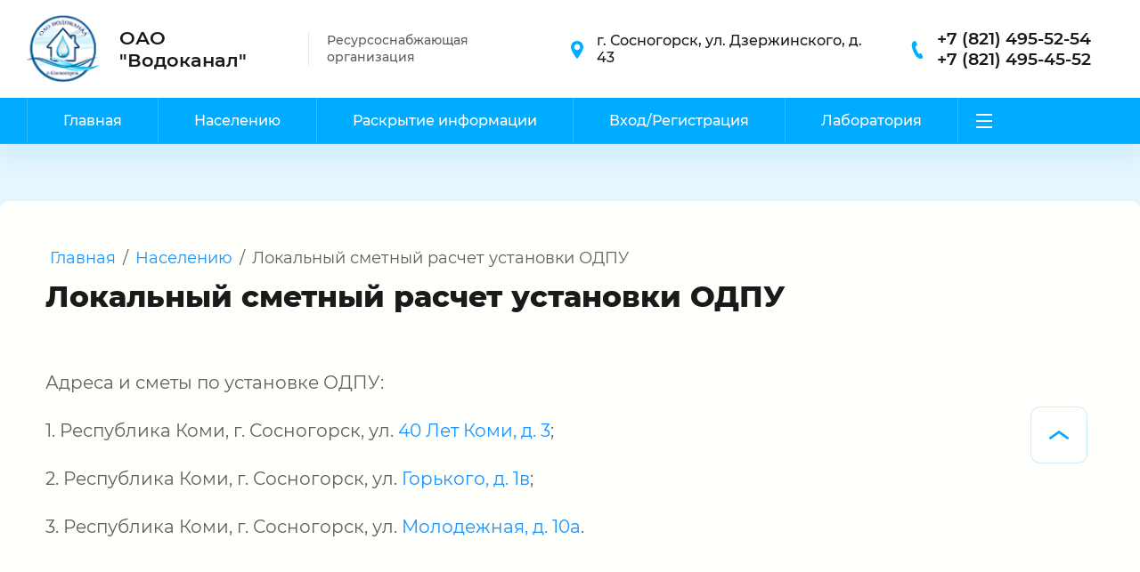

--- FILE ---
content_type: text/html; charset=utf-8
request_url: https://vodokanal-sosnogorsk.ru/lokalnyj-smetnyj-raschet-ustanovki-odpu
body_size: 16001
content:

<!DOCTYPE html>
<html lang='ru'>
<head>
<link rel="stylesheet" href="/t/v1043/images/mosaic/designs/design-igk2a559f-1626153792_styles.css">
<meta charset="utf-8">
<meta name="robots" content="all">
<title>Локальный сметный расчет  установки ОДПУ</title>
<!-- assets.top -->



<script src="/shared/s3/js/lang/ru.js" ></script>
<script src="/g/s3/js/common.min.js" ></script>
<link rel="stylesheet" type="text/css" href="/g/basestyle/1.0.1/article/article.css">
<link rel="stylesheet" type="text/css" href="/g/basestyle/1.0.1/article/article.blue.css">
<script src="/g/basestyle/1.0.1/article/article.js" async="1"></script>
<link rel="stylesheet" type="text/css" href="/t/v1043/images/mosaic/modules_patch.scss.css">
<link rel="stylesheet" type="text/css" href="/t/images/mosaic/symbols/symbol-i56tedtag_styles.css">
<link rel="stylesheet" type="text/css" href="/t/images/mosaic/symbols/symbol-ishwrf9s0_styles.css">
<link rel="stylesheet" type="text/css" href="/t/images/mosaic/symbols/symbol-i4laacttv_styles.css">
<link rel="stylesheet" type="text/css" href="/t/images/mosaic/symbols/symbol-idnnh5dt5_styles.css">
<link rel="stylesheet" type="text/css" href="/t/images/mosaic/symbols/symbol-iid08tc1s_styles.css">
<link rel="stylesheet" type="text/css" href="/t/images/mosaic/symbols/symbol-ibfperedu_styles.css">
<link rel="stylesheet" type="text/css" href="/t/images/mosaic/symbols/symbol-id8a4z93c_styles.css">
<!-- /assets.top -->

<meta name="description" content="Локальный сметный расчет  установки ОДПУ">
<meta name="keywords" content="Локальный сметный расчет  установки ОДПУ">
<meta name="viewport" content="width=device-width, initial-scale=1">
<meta name="format-detection" content="telephone=no">


<script>
 var mapKeys = {
     google: "",
     yandex: ""
 };
 var mosaicDesignId = 1734307;
 var mosaicDesignPrefix = 'igk2a559f-1626153792';
 var mosaicTimeZone = 'Asia/Tashkent';
</script>


<link rel="stylesheet" href="/g/s3/mosaic/css/ms_site_default.css">
<script src="/g/libs/jquery/1.10.2/jquery.min.js"></script>

 	<script src="/g/s3/mosaic/js/do/do.js?rnd=1770144832"></script>
	<link rel="stylesheet" href="/g/css/styles_articles_tpl.css">
	<link rel="stylesheet" href="/g/s3/mosaic/css/animate.css">
	<link rel="stylesheet" href="/t/v1043/images/mosaic/modules_patch.scss.css?rnd=1770144832">
	<script src="/g/s3/misc/form/1.2.0/s3.form.js"></script>





			<link id="mosaic-theme-css" rel="stylesheet" href="/t/v1043/images/mosaic/themes/igk2a559f-1626153792_theme-i1gx7pfts.css">
	</head>
<body>
<div class='mosaic-wrap'>
<div class='root root--u-igk2a559f' id='igk2a559f_0'>

<div class='section section--u-i56tedtag' id='i56tedtag_0' data-do-section='{"screen":{"scroll":false,"smooth":true}}'>
<div class='container container--u-imk42vyaq' id='imk42vyaq_0'>
<div class='div div--u-i6jgipjvy' id='i6jgipjvy_0'>
<a href='/' class='link-universal link-universal--u-i3o9fa9sj' id='i3o9fa9sj_0' data-do-link_universal='{"screen":{"type":"link","popup":"none","eventName":"none","eventElement":"self","eventAction":"","selectedTag":"","linkType":"link","blank":false}}'>
<div class='imageFit imageFit--u-iytlz5gti' id='iytlz5gti_0' data-do-image='{"screen":{"objectFit":"cover","lockRatio":true}}'>
<img data-lazy-src='/thumb/2/nZIppqUeRaXrj5h7uGB3BA/640r480/d/bezymyannyj_2.png' data-origin-src='/thumb/2/5ICQheJBHQ7AoJU5ZpjbiQ/r/d/bezymyannyj_2.png' data-size='84x74' src='/g/s3/mosaic/images/spacer.gif' alt='Безымянный' title='' class='imageFit__img imageFit__img--u-irutlppw2' id='irutlppw2_0' />
<div class='imageFit__overlay imageFit__overlay--u-iuog5sds8' id='iuog5sds8_0'></div>
<div class='imageFit__zoom imageFit__zoom--u-i6d7do9mv' id='i6d7do9mv_0'>
<span class='svg_image svg_image--u-iqk887e9q' id='iqk887e9q_0' data-do-svg_image='{"screen":{"stretch":true}}'>

</span>
</div>
</div>
</a>
<div class='div div--u-ihh0f0mvx' id='ihh0f0mvx_0'>
<a href='/' class='link-universal link-universal--u-it8s6k0wh' id='it8s6k0wh_0' data-do-link_universal='{"screen":{"type":"link","popup":"none","eventName":"none","eventElement":"self","eventAction":"","selectedTag":"","linkType":"link","blank":false}}'>
<div class='text text--u-iligf88oz' id='iligf88oz_0'>
<span class='text-block-wrap-div' >ОАО "Водоканал"</span>
</div>
<div class='text text--u-iw73h83o9' id='iw73h83o9_0'>
<span class='text-block-wrap-div' >Ресурсоснабжающая организация<br></span>
</div>
</a>
</div>
</div>
<div class='div div--u-ielk6epy4' id='ielk6epy4_0'>
<span class='svg_image svg_image--u-i92jbyem8' id='i92jbyem8_0' data-do-svg_image='{"screen":{"stretch":true}}'>
<svg xmlns="http://www.w3.org/2000/svg" preserveAspectRatio="xMidYMid" width="28" height="40" viewBox="0 0 28 40" data-prefix="i65runqyr"><path d="M14-.001C6.28-.001 0 6.24 0 13.913c0 3.646 2.284 9.114 6.787 16.253a126.295 126.295 0 0 0 6.731 9.6.614.614 0 0 0 .482.233h.001a.614.614 0 0 0 .483-.235c.033-.044 3.404-4.371 6.729-9.664C25.717 22.933 28 17.486 28 13.913 28 6.24 21.72-.001 14-.001zm0 20.623c-3.723 0-6.751-3.01-6.751-6.709 0-3.7 3.028-6.71 6.751-6.71 3.723 0 6.751 3.01 6.751 6.71 0 3.699-3.028 6.709-6.751 6.709z" fill-rule="evenodd" class="path-irnjq3uzc"/></svg>
</span>
<div class='div div--u-iqlcp7jny' id='iqlcp7jny_0'>
<div class='text text--u-ibuys1h9p' id='ibuys1h9p_0'>
<span class='text-block-wrap-div' >г. Сосногорск, ул. Дзержинского, д. 43</span>
</div>
</div>
</div>
<div class='div div--u-ipwl9kzhm' id='ipwl9kzhm_0'>
<span class='svg_image svg_image--u-i9hk2m8vs' id='i9hk2m8vs_0' data-do-svg_image='{"screen":{"stretch":true}}'>
<svg xmlns="http://www.w3.org/2000/svg" preserveAspectRatio="xMidYMid" width="25" height="40" viewBox="0 0 25 40" data-prefix="iak1gp9wb"><path d="M24.754 35.404l-2.749-5.921a2.522 2.522 0 0 0-2.279-1.459c-.241 0-.481.035-.713.105l-3.269.864c-.47-.407-1.975-2.035-4.657-7.811-2.698-5.811-2.964-7.993-2.969-8.603l2.761-1.967a2.55 2.55 0 0 0 .888-3.176L9.018 1.515A2.623 2.623 0 0 0 6.647 0c-.502 0-.992.145-1.416.42L3.587 1.49C2.128 2.396 1.099 3.774.529 5.584c-.5 1.591-.647 3.527-.434 5.755.357 3.744 1.763 8.412 3.96 13.144 1.902 4.094 4.207 7.804 6.492 10.443 2.913 3.366 5.781 5.073 8.524 5.073.755 0 1.503-.133 2.224-.395l1.862-.579a2.614 2.614 0 0 0 1.618-1.445 2.635 2.635 0 0 0-.021-2.176z" fill-rule="evenodd" class="path-in14p1gx8"/></svg>
</span>
<div class='div div--u-iuo3m23gf' id='iuo3m23gf_0'>
<div class='list list--u-iri1q20y6' id='iri1q20y6_0'>
<div class='list__item list__item--u-i2x5ca96d' id='i2x5ca96d_0'>
<a target='_self' href='tel:+7(821)495-52-54' class='link-universal link-universal--u-izkyiuhyf' id='izkyiuhyf_0' data-do-link_universal='{"screen":{"type":"link","popup":"none","eventName":"none","eventElement":"self","eventAction":"","selectedTag":"","linkType":"phone","blank":false}}'>
<div class='text text--u-ibhdjsdbd' id='ibhdjsdbd_0'>
<span class='text-block-wrap-div' >+7 (821) 495-52-54<br></span>
</div>
</a>
</div>
<div class='list__item list__item--u-i2x5ca96d' id='i2x5ca96d_1'>
<a target='_self' href='tel:+7(821)495-45-52' class='link-universal link-universal--u-izkyiuhyf' id='izkyiuhyf_1' data-do-link_universal='{"screen":{"type":"link","popup":"none","eventName":"none","eventElement":"self","eventAction":"","selectedTag":"","linkType":"phone","blank":false}}'>
<div class='text text--u-ibhdjsdbd' id='ibhdjsdbd_1'>
<span class='text-block-wrap-div' >+7 (821) 495-45-52</span>
</div>
</a>
</div>
</div>
</div>
</div>
</div>
</div>
<div class='div div--u-ishwrf9s0' id='ishwrf9s0_0'>
<div class='section section--u-i1u0hckj6' id='i1u0hckj6_0' data-do-section='{"screen":{"scroll":false,"smooth":true}}'>
<div class='container container--u-i6q9jwogv' id='i6q9jwogv_0'>
<div class='hor-menu hor-menu--u-i353xz5il' id='i353xz5il_0' data-do-menu_horizontal='{"screen":{"mode":"popup","cancelForward":false,"more":true,"toLevel":0,"firstClickOpen":false,"delayIn":200,"delayOut":200}}'>
<ul class='hor-menu__list hor-menu__list--u-is948jds4' id='is948jds4_0'>
    <li class='hor-menu__item hor-menu__item--u-i6alwmh6d ' id='i6alwmh6d_0'>
<a   href='/' class='hor-menu__link hor-menu__link--u-i0hkq46j4' id='i0hkq46j4_0'>
<span class='hor-menu__text hor-menu__text--u-idktw9y25' id='idktw9y25_0'>
<span class='text-block-wrap-div' >Главная</span>
</span>
</a>


                </li>
            <li class='hor-menu__item hor-menu__item--u-i6alwmh6d is-current' id='i6alwmh6d_1'>
<a   href='/naseleniyu' class='hor-menu__link hor-menu__link--u-i0hkq46j4' id='i0hkq46j4_1'>
<span class='hor-menu__text hor-menu__text--u-idktw9y25' id='idktw9y25_1'>
<span class='text-block-wrap-div' >Населению</span>
</span>
<span class='hor-menu__icon hor-menu__icon--u-i67vts4z0' id='i67vts4z0_0'></span>
</a>


                <ul class='hor-menu__sub_list hor-menu__sub_list--u-itjwrjncu' id='itjwrjncu_0'>
    <li class='hor-menu__sub_item hor-menu__sub_item--u-icis5jd4m ' id='icis5jd4m_0'>
<a   href='/obshchaya-informaciya' class='hor-menu__sub_link hor-menu__sub_link--u-icnbel1ha' id='icnbel1ha_0'>
<span class='hor-menu__sub_text hor-menu__sub_text--u-izrgihimn' id='izrgihimn_0'>
<span class='text-block-wrap-div' >Общая информация</span>
</span>
</a>

                </li>
            <li class='hor-menu__sub_item hor-menu__sub_item--u-icis5jd4m ' id='icis5jd4m_1'>
<a   href='/publichnyj-dogovor' class='hor-menu__sub_link hor-menu__sub_link--u-icnbel1ha' id='icnbel1ha_1'>
<span class='hor-menu__sub_text hor-menu__sub_text--u-izrgihimn' id='izrgihimn_1'>
<span class='text-block-wrap-div' >Публичный договор</span>
</span>
</a>

                </li>
            <li class='hor-menu__sub_item hor-menu__sub_item--u-icis5jd4m ' id='icis5jd4m_2'>
<a   href='/peredacha-pokazanij' class='hor-menu__sub_link hor-menu__sub_link--u-icnbel1ha' id='icnbel1ha_2'>
<span class='hor-menu__sub_text hor-menu__sub_text--u-izrgihimn' id='izrgihimn_2'>
<span class='text-block-wrap-div' >Передача показаний</span>
</span>
</a>

                </li>
            <li class='hor-menu__sub_item hor-menu__sub_item--u-icis5jd4m ' id='icis5jd4m_3'>
<a   href='/tarify' class='hor-menu__sub_link hor-menu__sub_link--u-icnbel1ha' id='icnbel1ha_3'>
<span class='hor-menu__sub_text hor-menu__sub_text--u-izrgihimn' id='izrgihimn_3'>
<span class='text-block-wrap-div' >Тарифы</span>
</span>
</a>

                </li>
            <li class='hor-menu__sub_item hor-menu__sub_item--u-icis5jd4m ' id='icis5jd4m_4'>
<a   href='/dlya-abonentov-yuridicheskih-lic' class='hor-menu__sub_link hor-menu__sub_link--u-icnbel1ha' id='icnbel1ha_4'>
<span class='hor-menu__sub_text hor-menu__sub_text--u-izrgihimn' id='izrgihimn_4'>
<span class='text-block-wrap-div' >Для Абонентов (Юридических лиц)</span>
</span>
<span class='hor-menu__sub_icon hor-menu__sub_icon--u-i2j74tia4' id='i2j74tia4_0'></span>
</a>
<ul class='mosaic-i5brlw5lx mosaic-i5brlw5lx--u-ihg5waw0y' id='ihg5waw0y_0'>
</ul>

                <ul class='hor-menu__sub_list hor-menu__sub_list--u-itjwrjncu' id='itjwrjncu_1'>
    <li class='hor-menu__sub_item hor-menu__sub_item--u-icis5jd4m ' id='icis5jd4m_5'>
<a   href='/[base64]' class='hor-menu__sub_link hor-menu__sub_link--u-icnbel1ha' id='icnbel1ha_5'>
<span class='hor-menu__sub_text hor-menu__sub_text--u-izrgihimn' id='izrgihimn_5'>
<span class='text-block-wrap-div' >Порядок расчёта и начисления платы за негативное воздействие на централизованную систему водоотведения и платы за сброс загрязняющих веществ в составе сточных вод сверх установленных нормативов состав</span>
</span>
</a>

                </li>
            <li class='hor-menu__sub_item hor-menu__sub_item--u-icis5jd4m ' id='icis5jd4m_6'>
<a   href='/metodicheskie-ukazaniya-po-zapolneniyu-i-podache-deklaracii-o-sostave-i-svojstvah-stochnyh-vod' class='hor-menu__sub_link hor-menu__sub_link--u-icnbel1ha' id='icnbel1ha_6'>
<span class='hor-menu__sub_text hor-menu__sub_text--u-izrgihimn' id='izrgihimn_6'>
<span class='text-block-wrap-div' >Методические указания по заполнению и подаче Декларации о составе и свойствах сточных вод</span>
</span>
</a>

                </li>
                    </ul></li>
            <li class='hor-menu__sub_item hor-menu__sub_item--u-icis5jd4m is-current' id='icis5jd4m_7'>
<a   href='/lokalnyj-smetnyj-raschet-ustanovki-odpu' class='hor-menu__sub_link hor-menu__sub_link--u-icnbel1ha' id='icnbel1ha_7'>
<span class='hor-menu__sub_text hor-menu__sub_text--u-izrgihimn' id='izrgihimn_7'>
<span class='text-block-wrap-div' >Локальный сметный расчет  установки ОДПУ</span>
</span>
</a>

                </li>
                    </ul></li>
            <li class='hor-menu__item hor-menu__item--u-i6alwmh6d ' id='i6alwmh6d_2'>
<a   href='/prays' class='hor-menu__link hor-menu__link--u-i0hkq46j4' id='i0hkq46j4_2'>
<span class='hor-menu__text hor-menu__text--u-idktw9y25' id='idktw9y25_2'>
<span class='text-block-wrap-div' >Раскрытие информации</span>
</span>
</a>


                </li>
            <li class='hor-menu__item hor-menu__item--u-i6alwmh6d ' id='i6alwmh6d_3'>
<a   href='/user' class='hor-menu__link hor-menu__link--u-i0hkq46j4' id='i0hkq46j4_3'>
<span class='hor-menu__text hor-menu__text--u-idktw9y25' id='idktw9y25_3'>
<span class='text-block-wrap-div' >Вход/Регистрация</span>
</span>
<span class='hor-menu__icon hor-menu__icon--u-i67vts4z0' id='i67vts4z0_1'></span>
</a>


                <ul class='hor-menu__sub_list hor-menu__sub_list--u-itjwrjncu' id='itjwrjncu_2'>
    <li class='hor-menu__sub_item hor-menu__sub_item--u-icis5jd4m ' id='icis5jd4m_8'>
<a  target='_blank'  href='/politika-oao-vodokanal-v-otnoshenii-obrabotki-i-zashchity-personalnyh-dannyh' class='hor-menu__sub_link hor-menu__sub_link--u-icnbel1ha' id='icnbel1ha_8'>
<span class='hor-menu__sub_text hor-menu__sub_text--u-izrgihimn' id='izrgihimn_8'>
<span class='text-block-wrap-div' >Политика ОАО «ВОДОКАНАЛ» в отношении обработки и защиты персональных данных</span>
</span>
</a>

                </li>
                    </ul></li>
            <li class='hor-menu__item hor-menu__item--u-i6alwmh6d ' id='i6alwmh6d_4'>
<a   href='/laboratoriya' class='hor-menu__link hor-menu__link--u-i0hkq46j4' id='i0hkq46j4_4'>
<span class='hor-menu__text hor-menu__text--u-idktw9y25' id='idktw9y25_4'>
<span class='text-block-wrap-div' >Лаборатория</span>
</span>
<span class='hor-menu__icon hor-menu__icon--u-i67vts4z0' id='i67vts4z0_2'></span>
</a>


                <ul class='hor-menu__sub_list hor-menu__sub_list--u-itjwrjncu' id='itjwrjncu_3'>
    <li class='hor-menu__sub_item hor-menu__sub_item--u-icis5jd4m ' id='icis5jd4m_9'>
<a   href='/sanitarno-himicheskie-i-bakteriologicheskie-issledovaniya-vody-vodoprovodov-2022-god' class='hor-menu__sub_link hor-menu__sub_link--u-icnbel1ha' id='icnbel1ha_9'>
<span class='hor-menu__sub_text hor-menu__sub_text--u-izrgihimn' id='izrgihimn_9'>
<span class='text-block-wrap-div' >Санитарно-химические и бактериологические исследования воды водопроводов 2022 год.</span>
</span>
</a>

                </li>
            <li class='hor-menu__sub_item hor-menu__sub_item--u-icis5jd4m ' id='icis5jd4m_10'>
<a   href='/sanitarno-himicheskie-i-bakteriologicheskie-issledovaniya-vody-vodoprovodov-2023-god' class='hor-menu__sub_link hor-menu__sub_link--u-icnbel1ha' id='icnbel1ha_10'>
<span class='hor-menu__sub_text hor-menu__sub_text--u-izrgihimn' id='izrgihimn_10'>
<span class='text-block-wrap-div' >Санитарно-химические и бактериологические исследования воды водопроводов 2023 год.</span>
</span>
</a>

                </li>
                    </ul></li>
            <li class='hor-menu__item hor-menu__item--u-i6alwmh6d ' id='i6alwmh6d_5'>
<a   href='/kontakty' class='hor-menu__link hor-menu__link--u-i0hkq46j4' id='i0hkq46j4_5'>
<span class='hor-menu__text hor-menu__text--u-idktw9y25' id='idktw9y25_5'>
<span class='text-block-wrap-div' >Контакты</span>
</span>
</a>


                </li>
            <li class='hor-menu__item hor-menu__item--u-i6alwmh6d ' id='i6alwmh6d_6'>
<a   href='/zakupki' class='hor-menu__link hor-menu__link--u-i0hkq46j4' id='i0hkq46j4_6'>
<span class='hor-menu__text hor-menu__text--u-idktw9y25' id='idktw9y25_6'>
<span class='text-block-wrap-div' >Закупки</span>
</span>
<span class='hor-menu__icon hor-menu__icon--u-i67vts4z0' id='i67vts4z0_3'></span>
</a>


                <ul class='hor-menu__sub_list hor-menu__sub_list--u-itjwrjncu' id='itjwrjncu_4'>
    <li class='hor-menu__sub_item hor-menu__sub_item--u-icis5jd4m ' id='icis5jd4m_11'>
<a   href='/zakupki-2020-god' class='hor-menu__sub_link hor-menu__sub_link--u-icnbel1ha' id='icnbel1ha_11'>
<span class='hor-menu__sub_text hor-menu__sub_text--u-izrgihimn' id='izrgihimn_11'>
<span class='text-block-wrap-div' >Закупки 2020 год</span>
</span>
</a>

                </li>
            <li class='hor-menu__sub_item hor-menu__sub_item--u-icis5jd4m ' id='icis5jd4m_12'>
<a   href='/zakupki-2021-god' class='hor-menu__sub_link hor-menu__sub_link--u-icnbel1ha' id='icnbel1ha_12'>
<span class='hor-menu__sub_text hor-menu__sub_text--u-izrgihimn' id='izrgihimn_12'>
<span class='text-block-wrap-div' >Закупки 2021 год</span>
</span>
</a>

                </li>
            <li class='hor-menu__sub_item hor-menu__sub_item--u-icis5jd4m ' id='icis5jd4m_13'>
<a   href='/zakupki-2022-god' class='hor-menu__sub_link hor-menu__sub_link--u-icnbel1ha' id='icnbel1ha_13'>
<span class='hor-menu__sub_text hor-menu__sub_text--u-izrgihimn' id='izrgihimn_13'>
<span class='text-block-wrap-div' >Закупки 2022 год</span>
</span>
</a>

                </li>
            <li class='hor-menu__sub_item hor-menu__sub_item--u-icis5jd4m ' id='icis5jd4m_14'>
<a   href='/zakupki-2023-god' class='hor-menu__sub_link hor-menu__sub_link--u-icnbel1ha' id='icnbel1ha_14'>
<span class='hor-menu__sub_text hor-menu__sub_text--u-izrgihimn' id='izrgihimn_14'>
<span class='text-block-wrap-div' >Закупки 2023 год</span>
</span>
</a>

                </li>
                    </ul></li>
            <li class='hor-menu__item hor-menu__item--u-i6alwmh6d ' id='i6alwmh6d_7'>
<a   href='/poryadok-podklyucheniya-ob-ektov-kapitalnogo-stroitelstva-k-centralizovannym-sistemam-holodnogo-vodosnabzheniya-i-ili-vodootvedeniya' class='hor-menu__link hor-menu__link--u-i0hkq46j4' id='i0hkq46j4_7'>
<span class='hor-menu__text hor-menu__text--u-idktw9y25' id='idktw9y25_7'>
<span class='text-block-wrap-div' >Порядок подключения объектов капитального строительства к централизованным системам холодного водоснабжения и (или) водоотведения</span>
</span>
</a>


                </li>
            <li class='hor-menu__item hor-menu__item--u-i6alwmh6d ' id='i6alwmh6d_8'>
<a   href='/vakansii' class='hor-menu__link hor-menu__link--u-i0hkq46j4' id='i0hkq46j4_8'>
<span class='hor-menu__text hor-menu__text--u-idktw9y25' id='idktw9y25_8'>
<span class='text-block-wrap-div' >Вакансии</span>
</span>
</a>


                </li>
            <li class='hor-menu__item hor-menu__item--u-i6alwmh6d ' id='i6alwmh6d_9'>
<a   href='/aktivnaya-deyatelnost-vodokanala' class='hor-menu__link hor-menu__link--u-i0hkq46j4' id='i0hkq46j4_9'>
<span class='hor-menu__text hor-menu__text--u-idktw9y25' id='idktw9y25_9'>
<span class='text-block-wrap-div' >Активная деятельность Водоканала</span>
</span>
<span class='hor-menu__icon hor-menu__icon--u-i67vts4z0' id='i67vts4z0_4'></span>
</a>


                <ul class='hor-menu__sub_list hor-menu__sub_list--u-itjwrjncu' id='itjwrjncu_5'>
    <li class='hor-menu__sub_item hor-menu__sub_item--u-icis5jd4m ' id='icis5jd4m_15'>
<a   href='/veselye-starty-25-03-2023' class='hor-menu__sub_link hor-menu__sub_link--u-icnbel1ha' id='icnbel1ha_15'>
<span class='hor-menu__sub_text hor-menu__sub_text--u-izrgihimn' id='izrgihimn_15'>
<span class='text-block-wrap-div' >Веселые старты 25.03.2023 г.</span>
</span>
</a>

                </li>
            <li class='hor-menu__sub_item hor-menu__sub_item--u-icis5jd4m ' id='icis5jd4m_16'>
<a   href='/rechnaya-lenta-09-06-2023-g' class='hor-menu__sub_link hor-menu__sub_link--u-icnbel1ha' id='icnbel1ha_16'>
<span class='hor-menu__sub_text hor-menu__sub_text--u-izrgihimn' id='izrgihimn_16'>
<span class='text-block-wrap-div' >«Речная лента»  09.06.2023 г.</span>
</span>
</a>

                </li>
            <li class='hor-menu__sub_item hor-menu__sub_item--u-icis5jd4m ' id='icis5jd4m_17'>
<a   href='/subbotnik-05-05-2023-g' class='hor-menu__sub_link hor-menu__sub_link--u-icnbel1ha' id='icnbel1ha_17'>
<span class='hor-menu__sub_text hor-menu__sub_text--u-izrgihimn' id='izrgihimn_17'>
<span class='text-block-wrap-div' >Субботник 05.05.2023 г.</span>
</span>
</a>

                </li>
            <li class='hor-menu__sub_item hor-menu__sub_item--u-icis5jd4m ' id='icis5jd4m_18'>
<a   href='/estafeta-06-05-2023-g' class='hor-menu__sub_link hor-menu__sub_link--u-icnbel1ha' id='icnbel1ha_18'>
<span class='hor-menu__sub_text hor-menu__sub_text--u-izrgihimn' id='izrgihimn_18'>
<span class='text-block-wrap-div' >Эстафета 06.05.2023 г.</span>
</span>
</a>

                </li>
            <li class='hor-menu__sub_item hor-menu__sub_item--u-icis5jd4m ' id='icis5jd4m_19'>
<a   href='/kross-nacii-16-09-2023-g' class='hor-menu__sub_link hor-menu__sub_link--u-icnbel1ha' id='icnbel1ha_19'>
<span class='hor-menu__sub_text hor-menu__sub_text--u-izrgihimn' id='izrgihimn_19'>
<span class='text-block-wrap-div' >"Кросс нации" 16.09.2023 г.</span>
</span>
</a>

                </li>
            <li class='hor-menu__sub_item hor-menu__sub_item--u-icis5jd4m ' id='icis5jd4m_20'>
<a   href='/gorodskoj-turnir-po-plavaniyu-04-11-2023-g' class='hor-menu__sub_link hor-menu__sub_link--u-icnbel1ha' id='icnbel1ha_20'>
<span class='hor-menu__sub_text hor-menu__sub_text--u-izrgihimn' id='izrgihimn_20'>
<span class='text-block-wrap-div' >Городской турнир по плаванию 04.11.2023 г.</span>
</span>
</a>

                </li>
            <li class='hor-menu__sub_item hor-menu__sub_item--u-icis5jd4m ' id='icis5jd4m_21'>
<a   href='/25-letie-oao-vodokanal-akciya-yubilejnaya' class='hor-menu__sub_link hor-menu__sub_link--u-icnbel1ha' id='icnbel1ha_21'>
<span class='hor-menu__sub_text hor-menu__sub_text--u-izrgihimn' id='izrgihimn_21'>
<span class='text-block-wrap-div' >25-летие ОАО «Водоканал» Акция «Юбилейная»</span>
</span>
</a>

</li></ul>
            </li></ul>
<ul class='hor-menu__more_list hor-menu__more_list--u-i28sbg99s' id='i28sbg99s_0'>
<li class='hor-menu__item hor-menu__item--u-il4asg3to' id='il4asg3to_0'>
<a href='#' class='hor-menu__more_link hor-menu__more_link--u-i6101j7d8' id='i6101j7d8_0'>
<span class='hor-menu__text hor-menu__text--u-i5eeabq4t' id='i5eeabq4t_0'>
<span class='text-block-wrap-div' >...</span>
</span>
</a>
<ul class='hor-menu__sub_list hor-menu__sub_list--u-iu720goqm' id='iu720goqm_0'>
</ul>
</li>
</ul>
</div>
</div>
</div>
</div><div class='section section--u-ijhx730qx' id='ijhx730qx_0' data-do-section='{"screen":{"scroll":false,"smooth":true}}'>
<div class='container container--u-i5dtovgmb' id='i5dtovgmb_0'>
<div data-url='/lokalnyj-smetnyj-raschet-ustanovki-odpu' class='mosaic-crumbs mosaic-crumbs--u-iv774d6sf' id='iv774d6sf_0' data-do-crumbs='{"screen":{"delimiter":"\/","mainPageText":""}}'>
<a href="/" class="mosaic-crumbs__item_link mosaic-crumbs__item_link--u-imrx7njcu" ><span class="text-block-wrap-div">Главная</span></a><span class="mosaic-crumbs__delimiter mosaic-crumbs__delimiter--u-id0wi22rt">/</span><a href="/naseleniyu" class="mosaic-crumbs__item_link mosaic-crumbs__item_link--u-imrx7njcu"><span class="text-block-wrap-div">Населению</span></a><span class="mosaic-crumbs__delimiter mosaic-crumbs__delimiter--u-id0wi22rt">/</span><span class="mosaic-crumbs__last mosaic-crumbs__last--u-i6b9ik8wq"><span class="text-block-wrap-div">Локальный сметный расчет  установки ОДПУ</span></span>
</div>
<h1 class='page-title page-title--u-ixxvytpzr' id='ixxvytpzr_0'>
Локальный сметный расчет  установки ОДПУ
</h1>
<div class='content content--u-i31x07xxc' id='i31x07xxc_0' data-do-content='{"screen":{"image":false,"gallery":false,"text":"1","headers":"1"}}'>




	<p>Адреса и сметы по установке ОДПУ:</p>

<p>1. Республика Коми, г. Сосногорск, ул. <a href="/f/40_let_komi_d_3.pdf">40 Лет Коми, д. 3</a>;</p>

<p>2. Республика Коми, г. Сосногорск, ул. <a href="/f/gorkogo_d_1v.pdf">Горького, д. 1в</a>;</p>

<p>3. Республика Коми, г. Сосногорск, ул. <a href="/f/molodezhnaya_d_10a.pdf">Молодежная, д. 10а</a>.</p>

	

</div>
</div>
</div>

<div class='section section--u-i4laacttv' id='i4laacttv_0' data-do-section='{"screen":{"scroll":false,"smooth":true}}'>
<button class='button-up button-up--u-i4a61rexk' id='i4a61rexk_0' data-do-button_up='{"screen":{"speed":"slow"}}'>
<span class='svg_image svg_image--u-i2e8h8538' id='i2e8h8538_0' data-do-svg_image='{"screen":{"stretch":true}}'>
<svg xmlns="http://www.w3.org/2000/svg" preserveAspectRatio="xMidYMid" width="16" height="7" viewBox="0 0 16 7" data-prefix="ii7qdn4zb"><path d="M15.999 6.007c0 .2-.062.403-.191.577a1.002 1.002 0 0 1-1.39.216L7.999 2.193 1.579 6.8a1.004 1.004 0 0 1-1.391-.216.976.976 0 0 1 .22-1.373L7.414.184a1.005 1.005 0 0 1 1.171 0l7.004 5.027c.268.192.41.492.41.796z" fill-rule="evenodd" class="path-iwax352s3"/></svg>
</span>
</button>
<div class='container container--u-itmsoya2o' id='itmsoya2o_0'>
<div class='div div--u-iky0v1o4e' id='iky0v1o4e_0'>
<div class='heading heading--u-i82sopz35' id='i82sopz35_0'>
<span class='text-block-wrap-div' >Контакты</span>
</div>
<div class='text text--u-ivan79bct' id='ivan79bct_0'>
<span class='text-block-wrap-div' >Вы можете связаться с нами любым удобным для Вас способом</span>
</div>
<div class='div div--u-i1oqr6a28' id='i1oqr6a28_0'>
<span class='svg_image svg_image--u-i4893cf53' id='i4893cf53_0' data-do-svg_image='{"screen":{"stretch":true}}'>
<svg xmlns="http://www.w3.org/2000/svg" preserveAspectRatio="xMidYMid" width="40" height="40" viewBox="0 0 40 40" data-prefix="iie14741l"><path d="M20-.001c-11.044 0-20 8.955-20 20s8.956 20 20 20c11.046 0 20-8.955 20-20s-8.954-20-20-20zm7.355 27.849l-.583.583a1.337 1.337 0 0 1-1.814.047l-7.535-6.59c-.514-.458-.902-1.397-.869-2.084l.699-11.89a1.335 1.335 0 0 1 1.317-1.248h.821c.689 0 1.279.56 1.312 1.246l.572 9.89c.035.688.437 1.667.892 2.182l5.241 6.047a1.345 1.345 0 0 1-.053 1.817z" fill-rule="evenodd" class="path-iyx2mjqth"/></svg>
</span>
<div class='div div--u-iyqcnlvf5' id='iyqcnlvf5_0'>
<div class='text text--u-imu2fwbyh' id='imu2fwbyh_0'>
<span class='text-block-wrap-div' >Режим работы</span>
</div>
<div class='text text--u-ia3openo7' id='ia3openo7_0'>
<span class='text-block-wrap-div' >Пн-Чт: с 08:15 до 17:00<br>Обед: с 12:00 до 13:00<br>Пт: с 08:15 до 12:00<br>Суб-Вс: выходной</span>
</div>
</div>
</div>
<div class='div div--u-ipdwy67fy' id='ipdwy67fy_0'>
<span class='svg_image svg_image--u-i5o1kimqn' id='i5o1kimqn_0' data-do-svg_image='{"screen":{"stretch":true}}'>
<svg xmlns="http://www.w3.org/2000/svg" preserveAspectRatio="xMidYMid" width="28" height="40" viewBox="0 0 28 40" data-prefix="ipy1y4i1d"><path d="M14-.001C6.28-.001 0 6.24 0 13.913c0 3.646 2.284 9.114 6.787 16.253a126.295 126.295 0 0 0 6.731 9.6.614.614 0 0 0 .482.233h.001a.614.614 0 0 0 .483-.235c.033-.044 3.404-4.371 6.729-9.664C25.717 22.933 28 17.486 28 13.913 28 6.24 21.72-.001 14-.001zm0 20.623c-3.723 0-6.751-3.01-6.751-6.709 0-3.7 3.028-6.71 6.751-6.71 3.723 0 6.751 3.01 6.751 6.71 0 3.699-3.028 6.709-6.751 6.709z" fill-rule="evenodd" class="path-ii7pv6z56"/></svg>
</span>
<div class='div div--u-ikv1bu6i6' id='ikv1bu6i6_0'>
<div class='text text--u-iioisae22' id='iioisae22_0'>
<span class='text-block-wrap-div' >г. Сосногорск</span>
</div>
<div class='text text--u-iym8e4iaq' id='iym8e4iaq_0'>
<span class='text-block-wrap-div' >Улица Дзержинского, дом 43</span>
</div>
</div>
</div>
<div class='div div--u-i9iukcl4e' id='i9iukcl4e_0'>
<span class='svg_image svg_image--u-i889xymur' id='i889xymur_0' data-do-svg_image='{"screen":{"stretch":true}}'>
<svg xmlns="http://www.w3.org/2000/svg" preserveAspectRatio="xMidYMid" width="25" height="40" viewBox="0 0 25 40" data-prefix="if6i6lln1"><path d="M24.754 35.404l-2.749-5.921a2.522 2.522 0 0 0-2.279-1.459c-.241 0-.481.035-.713.105l-3.269.864c-.47-.407-1.975-2.035-4.657-7.811-2.698-5.811-2.964-7.993-2.969-8.603l2.761-1.967a2.55 2.55 0 0 0 .888-3.176L9.018 1.515A2.623 2.623 0 0 0 6.647 0c-.502 0-.992.145-1.416.42L3.587 1.49C2.128 2.396 1.099 3.774.529 5.584c-.5 1.591-.647 3.527-.434 5.755.357 3.744 1.763 8.412 3.96 13.144 1.902 4.094 4.207 7.804 6.492 10.443 2.913 3.366 5.781 5.073 8.524 5.073.755 0 1.503-.133 2.224-.395l1.862-.579a2.614 2.614 0 0 0 1.618-1.445 2.635 2.635 0 0 0-.021-2.176z" fill-rule="evenodd" class="path-id09j86et"/></svg>
</span>
<div class='div div--u-iz944mmyj' id='iz944mmyj_0'>
<div class='list list--u-ijw3plwqk' id='ijw3plwqk_0'>
<div class='list__item list__item--u-i81j8vmn5' id='i81j8vmn5_0'>
<a target='_self' href='tel:+78214955254' class='link-universal link-universal--u-id2d60ul2' id='id2d60ul2_0' data-do-link_universal='{"screen":{"type":"link","popup":"none","eventName":"none","eventElement":"self","eventAction":"","selectedTag":"","linkType":"phone","blank":false}}'>
<div class='text text--u-i1sew1cmz' id='i1sew1cmz_0'>
<span class='text-block-wrap-div' >Приёмная:<br>+7 (821) 495-52-54</span>
</div>
</a>
</div>
<div class='list__item list__item--u-i81j8vmn5' id='i81j8vmn5_1'>
<a target='_self' href='tel:+78214954552' class='link-universal link-universal--u-id2d60ul2' id='id2d60ul2_1' data-do-link_universal='{"screen":{"type":"link","popup":"none","eventName":"none","eventElement":"self","eventAction":"","selectedTag":"","linkType":"phone","blank":false}}'>
<div class='text text--u-i1sew1cmz' id='i1sew1cmz_1'>
<span class='text-block-wrap-div' >АДС <br>+7 (821) 495-45-52</span>
</div>
</a>
</div>
</div>
<div class='text text--u-igrq6mw6x' id='igrq6mw6x_0'>
<span class='text-block-wrap-div' ></span>
</div>
<a href='/' class='link-universal link-universal--u-i13ei70gi' id='i13ei70gi_0' data-do-link_universal='{"screen":{"type":"link","popup":"none","eventName":"none","eventElement":"self","eventAction":"","selectedTag":"","linkType":"link","blank":false}}'>
<div class='text text--u-ijgdwjm0r' id='ijgdwjm0r_0'>
<span class='text-block-wrap-div' ></span>
</div>
</a>
</div>
</div>
</div>
<div class='mosaic-map mosaic-map--u-iwze1btw4' id='iwze1btw4_0' data-do-map='{"screen":{"type":"yandex","zoom":"18","lang":"ru","center":"63.590722, 53.938461","bullets":[{"name":" \u041e\u0410\u041e \"\u0412\u043e\u0434\u043e\u043a\u0430\u043d\u0430\u043b\"","desc":"\u0433. \u0421\u043e\u0441\u043d\u043e\u0433\u043e\u0440\u0441\u043a, \u0443\u043b\u0438\u0446\u0430 \u0414\u0437\u0435\u0440\u0436\u0438\u043d\u0441\u043a\u043e\u0433\u043e, \u0434\u043e\u043c 43","coords":"63.590722, 53.938461"}]}}'></div>
</div>
</div>
<div class='section section--u-idnnh5dt5' id='idnnh5dt5_0' data-do-section='{"screen":{"scroll":false,"smooth":true}}'>
<div class='container container--u-itov58nqu' id='itov58nqu_0'>
<div class='mosaic-site-copyright mosaic-site-copyright--u-iswdsggmi' id='iswdsggmi_0'>
  Copyright &copy; 2023 - 2026 
</div>
<div class='div div--u-i5ocj574s' id='i5ocj574s_0'>
<div class='mosaic-site-counters mosaic-site-counters--u-ix9m4zxey' id='ix9m4zxey_0'>

<!--__INFO2026-02-03 21:50:01INFO__-->

</div>
</div>
<div class='mosaic-mega-copyright mosaic-mega-copyright--u-i5hm57mkj' id='i5hm57mkj_0'>
<span style='font-size:14px;' class='copyright'><!--noindex--><span style="text-decoration:underline; cursor: pointer;" onclick="javascript:window.open('https://megagr'+'oup.ru/?utm_referrer='+location.hostname)" class="copyright">Мегагрупп.ру</span><!--/noindex--></span>
</div>
</div>
</div>
<div class='side-panel side-panel--u-iid08tc1s' id='iid08tc1s_0' data-do-side_panel='{"screen":{"position":"right"}}'>
<div class='side-panel__button-open side-panel__button-open--u-i0w82jx7t' id='i0w82jx7t_0'>
<span class='svg_image svg_image--u-ie02nesen' id='ie02nesen_0' data-do-svg_image='{"screen":{"stretch":true}}'>
<svg xmlns="http://www.w3.org/2000/svg" preserveAspectRatio="xMidYMid" width="21" height="16" viewBox="0 0 21 16" data-prefix="ip3euocyd"><path d="M20.109 8.989H.867c-.486 0-.88-.448-.88-1s.394-1 .88-1h19.242c.487 0 .88.448.88 1s-.393 1-.88 1zm0-7.001H.867c-.486 0-.88-.447-.88-.999s.394-1 .88-1h19.242c.487 0 .88.448.88 1s-.393.999-.88.999zM.867 13.989h19.242c.487 0 .88.448.88 1s-.393 1-.88 1H.867c-.486 0-.88-.448-.88-1s.394-1 .88-1z" fill-rule="evenodd" class="path-iylzgisuk"/></svg>
</span>
</div>
<div class='side-panel__mask side-panel__mask--u-igj11k4sc' id='igj11k4sc_0'></div>
<div class='side-panel__content side-panel__content--u-iw143uoe4' id='iw143uoe4_0'>
<div class='side-panel__button-close side-panel__button-close--u-i8yis6t33' id='i8yis6t33_0'>
<span class='svg_image svg_image--u-iirb0gap2' id='iirb0gap2_0' data-do-svg_image='{"screen":{"stretch":true}}'>
<svg xmlns="http://www.w3.org/2000/svg" preserveAspectRatio="xMidYMid" width="17" height="17" viewBox="0 0 17 17" data-prefix="iksyjyb3d"><path d="M9.877 8.505l6.839 6.836a.97.97 0 0 1 0 1.375.966.966 0 0 1-.688.285.966.966 0 0 1-.688-.285L8.501 9.88l-6.84 6.836a.974.974 0 0 1-1.376 0 .972.972 0 0 1 0-1.375l6.839-6.836L.285 1.669A.974.974 0 0 1 1.661.292l6.84 6.837L15.34.292a.972.972 0 1 1 1.376 1.377L9.877 8.505z" fill-rule="evenodd" class="path-is8guj36y"/></svg>
</span>
</div>
<div class='side-panel__content-inner side-panel__content-inner--u-i1k3wvtf1' id='i1k3wvtf1_0'>
<div class='ver-menu ver-menu--u-ipg7rbujx' id='ipg7rbujx_0' data-do-menu_vertical='{"screen":{"mode":"dropdown","toLevel":0,"firstClickOpen":true,"delayIn":200,"delayOut":200,"cancelForward":false}}'>
<ul class='ver-menu__list ver-menu__list--u-ikynv4xjm' id='ikynv4xjm_0'>
    <li class='ver-menu__item ver-menu__item--u-ibngyn586 ' id='ibngyn586_0'>
<a   href='/' class='ver-menu__link ver-menu__link--u-itsc4hb6c' id='itsc4hb6c_0'>
<span class='ver-menu__text ver-menu__text--u-i8vkksuw2' id='i8vkksuw2_0'>
<span class='text-block-wrap-div' >Главная</span>
</span>
</a>


                </li>
            <li class='ver-menu__item ver-menu__item--u-ibngyn586 is-current' id='ibngyn586_1'>
<a   href='/naseleniyu' class='ver-menu__link ver-menu__link--u-itsc4hb6c' id='itsc4hb6c_1'>
<span class='ver-menu__text ver-menu__text--u-i8vkksuw2' id='i8vkksuw2_1'>
<span class='text-block-wrap-div' >Населению</span>
</span>
<span class='ver-menu__icon ver-menu__icon--u-idrkxe2lb' id='idrkxe2lb_0'></span>
</a>


                <ul class='ver-menu__sub_list ver-menu__sub_list--u-ip7vaapcc' id='ip7vaapcc_0'>
    <li class='ver-menu__sub_item ver-menu__sub_item--u-ibhnhuyga ' id='ibhnhuyga_0'>
<a   href='/obshchaya-informaciya' class='ver-menu__sub_link ver-menu__sub_link--u-ip8ajkvpr' id='ip8ajkvpr_0'>
<span class='ver-menu__sub_text ver-menu__sub_text--u-ie4e0enw4' id='ie4e0enw4_0'>
<span class='text-block-wrap-div' >Общая информация</span>
</span>
</a>

                </li>
            <li class='ver-menu__sub_item ver-menu__sub_item--u-ibhnhuyga ' id='ibhnhuyga_1'>
<a   href='/publichnyj-dogovor' class='ver-menu__sub_link ver-menu__sub_link--u-ip8ajkvpr' id='ip8ajkvpr_1'>
<span class='ver-menu__sub_text ver-menu__sub_text--u-ie4e0enw4' id='ie4e0enw4_1'>
<span class='text-block-wrap-div' >Публичный договор</span>
</span>
</a>

                </li>
            <li class='ver-menu__sub_item ver-menu__sub_item--u-ibhnhuyga ' id='ibhnhuyga_2'>
<a   href='/peredacha-pokazanij' class='ver-menu__sub_link ver-menu__sub_link--u-ip8ajkvpr' id='ip8ajkvpr_2'>
<span class='ver-menu__sub_text ver-menu__sub_text--u-ie4e0enw4' id='ie4e0enw4_2'>
<span class='text-block-wrap-div' >Передача показаний</span>
</span>
</a>

                </li>
            <li class='ver-menu__sub_item ver-menu__sub_item--u-ibhnhuyga ' id='ibhnhuyga_3'>
<a   href='/tarify' class='ver-menu__sub_link ver-menu__sub_link--u-ip8ajkvpr' id='ip8ajkvpr_3'>
<span class='ver-menu__sub_text ver-menu__sub_text--u-ie4e0enw4' id='ie4e0enw4_3'>
<span class='text-block-wrap-div' >Тарифы</span>
</span>
</a>

                </li>
            <li class='ver-menu__sub_item ver-menu__sub_item--u-ibhnhuyga ' id='ibhnhuyga_4'>
<a   href='/dlya-abonentov-yuridicheskih-lic' class='ver-menu__sub_link ver-menu__sub_link--u-ip8ajkvpr' id='ip8ajkvpr_4'>
<span class='ver-menu__sub_text ver-menu__sub_text--u-ie4e0enw4' id='ie4e0enw4_4'>
<span class='text-block-wrap-div' >Для Абонентов (Юридических лиц)</span>
</span>
<span class='ver-menu__sub_icon ver-menu__sub_icon--u-iolo4peuk' id='iolo4peuk_0'></span>
</a>
<ul class='mosaic-ii2oyd2jz mosaic-ii2oyd2jz--u-ip0hq51vk' id='ip0hq51vk_0'>
</ul>

                <ul class='ver-menu__sub_list ver-menu__sub_list--u-ip7vaapcc' id='ip7vaapcc_1'>
    <li class='ver-menu__sub_item ver-menu__sub_item--u-ibhnhuyga ' id='ibhnhuyga_5'>
<a   href='/[base64]' class='ver-menu__sub_link ver-menu__sub_link--u-ip8ajkvpr' id='ip8ajkvpr_5'>
<span class='ver-menu__sub_text ver-menu__sub_text--u-ie4e0enw4' id='ie4e0enw4_5'>
<span class='text-block-wrap-div' >Порядок расчёта и начисления платы за негативное воздействие на централизованную систему водоотведения и платы за сброс загрязняющих веществ в составе сточных вод сверх установленных нормативов состав</span>
</span>
</a>

                </li>
            <li class='ver-menu__sub_item ver-menu__sub_item--u-ibhnhuyga ' id='ibhnhuyga_6'>
<a   href='/metodicheskie-ukazaniya-po-zapolneniyu-i-podache-deklaracii-o-sostave-i-svojstvah-stochnyh-vod' class='ver-menu__sub_link ver-menu__sub_link--u-ip8ajkvpr' id='ip8ajkvpr_6'>
<span class='ver-menu__sub_text ver-menu__sub_text--u-ie4e0enw4' id='ie4e0enw4_6'>
<span class='text-block-wrap-div' >Методические указания по заполнению и подаче Декларации о составе и свойствах сточных вод</span>
</span>
</a>

                </li>
                    </ul></li>
            <li class='ver-menu__sub_item ver-menu__sub_item--u-ibhnhuyga is-current' id='ibhnhuyga_7'>
<a   href='/lokalnyj-smetnyj-raschet-ustanovki-odpu' class='ver-menu__sub_link ver-menu__sub_link--u-ip8ajkvpr' id='ip8ajkvpr_7'>
<span class='ver-menu__sub_text ver-menu__sub_text--u-ie4e0enw4' id='ie4e0enw4_7'>
<span class='text-block-wrap-div' >Локальный сметный расчет  установки ОДПУ</span>
</span>
</a>

                </li>
                    </ul></li>
            <li class='ver-menu__item ver-menu__item--u-ibngyn586 ' id='ibngyn586_2'>
<a   href='/prays' class='ver-menu__link ver-menu__link--u-itsc4hb6c' id='itsc4hb6c_2'>
<span class='ver-menu__text ver-menu__text--u-i8vkksuw2' id='i8vkksuw2_2'>
<span class='text-block-wrap-div' >Раскрытие информации</span>
</span>
</a>


                </li>
            <li class='ver-menu__item ver-menu__item--u-ibngyn586 ' id='ibngyn586_3'>
<a   href='/user' class='ver-menu__link ver-menu__link--u-itsc4hb6c' id='itsc4hb6c_3'>
<span class='ver-menu__text ver-menu__text--u-i8vkksuw2' id='i8vkksuw2_3'>
<span class='text-block-wrap-div' >Вход/Регистрация</span>
</span>
<span class='ver-menu__icon ver-menu__icon--u-idrkxe2lb' id='idrkxe2lb_1'></span>
</a>


                <ul class='ver-menu__sub_list ver-menu__sub_list--u-ip7vaapcc' id='ip7vaapcc_2'>
    <li class='ver-menu__sub_item ver-menu__sub_item--u-ibhnhuyga ' id='ibhnhuyga_8'>
<a  target='_blank'  href='/politika-oao-vodokanal-v-otnoshenii-obrabotki-i-zashchity-personalnyh-dannyh' class='ver-menu__sub_link ver-menu__sub_link--u-ip8ajkvpr' id='ip8ajkvpr_8'>
<span class='ver-menu__sub_text ver-menu__sub_text--u-ie4e0enw4' id='ie4e0enw4_8'>
<span class='text-block-wrap-div' >Политика ОАО «ВОДОКАНАЛ» в отношении обработки и защиты персональных данных</span>
</span>
</a>

                </li>
                    </ul></li>
            <li class='ver-menu__item ver-menu__item--u-ibngyn586 ' id='ibngyn586_4'>
<a   href='/laboratoriya' class='ver-menu__link ver-menu__link--u-itsc4hb6c' id='itsc4hb6c_4'>
<span class='ver-menu__text ver-menu__text--u-i8vkksuw2' id='i8vkksuw2_4'>
<span class='text-block-wrap-div' >Лаборатория</span>
</span>
<span class='ver-menu__icon ver-menu__icon--u-idrkxe2lb' id='idrkxe2lb_2'></span>
</a>


                <ul class='ver-menu__sub_list ver-menu__sub_list--u-ip7vaapcc' id='ip7vaapcc_3'>
    <li class='ver-menu__sub_item ver-menu__sub_item--u-ibhnhuyga ' id='ibhnhuyga_9'>
<a   href='/sanitarno-himicheskie-i-bakteriologicheskie-issledovaniya-vody-vodoprovodov-2022-god' class='ver-menu__sub_link ver-menu__sub_link--u-ip8ajkvpr' id='ip8ajkvpr_9'>
<span class='ver-menu__sub_text ver-menu__sub_text--u-ie4e0enw4' id='ie4e0enw4_9'>
<span class='text-block-wrap-div' >Санитарно-химические и бактериологические исследования воды водопроводов 2022 год.</span>
</span>
</a>

                </li>
            <li class='ver-menu__sub_item ver-menu__sub_item--u-ibhnhuyga ' id='ibhnhuyga_10'>
<a   href='/sanitarno-himicheskie-i-bakteriologicheskie-issledovaniya-vody-vodoprovodov-2023-god' class='ver-menu__sub_link ver-menu__sub_link--u-ip8ajkvpr' id='ip8ajkvpr_10'>
<span class='ver-menu__sub_text ver-menu__sub_text--u-ie4e0enw4' id='ie4e0enw4_10'>
<span class='text-block-wrap-div' >Санитарно-химические и бактериологические исследования воды водопроводов 2023 год.</span>
</span>
</a>

                </li>
                    </ul></li>
            <li class='ver-menu__item ver-menu__item--u-ibngyn586 ' id='ibngyn586_5'>
<a   href='/kontakty' class='ver-menu__link ver-menu__link--u-itsc4hb6c' id='itsc4hb6c_5'>
<span class='ver-menu__text ver-menu__text--u-i8vkksuw2' id='i8vkksuw2_5'>
<span class='text-block-wrap-div' >Контакты</span>
</span>
</a>


                </li>
            <li class='ver-menu__item ver-menu__item--u-ibngyn586 ' id='ibngyn586_6'>
<a   href='/zakupki' class='ver-menu__link ver-menu__link--u-itsc4hb6c' id='itsc4hb6c_6'>
<span class='ver-menu__text ver-menu__text--u-i8vkksuw2' id='i8vkksuw2_6'>
<span class='text-block-wrap-div' >Закупки</span>
</span>
<span class='ver-menu__icon ver-menu__icon--u-idrkxe2lb' id='idrkxe2lb_3'></span>
</a>


                <ul class='ver-menu__sub_list ver-menu__sub_list--u-ip7vaapcc' id='ip7vaapcc_4'>
    <li class='ver-menu__sub_item ver-menu__sub_item--u-ibhnhuyga ' id='ibhnhuyga_11'>
<a   href='/zakupki-2020-god' class='ver-menu__sub_link ver-menu__sub_link--u-ip8ajkvpr' id='ip8ajkvpr_11'>
<span class='ver-menu__sub_text ver-menu__sub_text--u-ie4e0enw4' id='ie4e0enw4_11'>
<span class='text-block-wrap-div' >Закупки 2020 год</span>
</span>
</a>

                </li>
            <li class='ver-menu__sub_item ver-menu__sub_item--u-ibhnhuyga ' id='ibhnhuyga_12'>
<a   href='/zakupki-2021-god' class='ver-menu__sub_link ver-menu__sub_link--u-ip8ajkvpr' id='ip8ajkvpr_12'>
<span class='ver-menu__sub_text ver-menu__sub_text--u-ie4e0enw4' id='ie4e0enw4_12'>
<span class='text-block-wrap-div' >Закупки 2021 год</span>
</span>
</a>

                </li>
            <li class='ver-menu__sub_item ver-menu__sub_item--u-ibhnhuyga ' id='ibhnhuyga_13'>
<a   href='/zakupki-2022-god' class='ver-menu__sub_link ver-menu__sub_link--u-ip8ajkvpr' id='ip8ajkvpr_13'>
<span class='ver-menu__sub_text ver-menu__sub_text--u-ie4e0enw4' id='ie4e0enw4_13'>
<span class='text-block-wrap-div' >Закупки 2022 год</span>
</span>
</a>

                </li>
            <li class='ver-menu__sub_item ver-menu__sub_item--u-ibhnhuyga ' id='ibhnhuyga_14'>
<a   href='/zakupki-2023-god' class='ver-menu__sub_link ver-menu__sub_link--u-ip8ajkvpr' id='ip8ajkvpr_14'>
<span class='ver-menu__sub_text ver-menu__sub_text--u-ie4e0enw4' id='ie4e0enw4_14'>
<span class='text-block-wrap-div' >Закупки 2023 год</span>
</span>
</a>

                </li>
                    </ul></li>
            <li class='ver-menu__item ver-menu__item--u-ibngyn586 ' id='ibngyn586_7'>
<a   href='/poryadok-podklyucheniya-ob-ektov-kapitalnogo-stroitelstva-k-centralizovannym-sistemam-holodnogo-vodosnabzheniya-i-ili-vodootvedeniya' class='ver-menu__link ver-menu__link--u-itsc4hb6c' id='itsc4hb6c_7'>
<span class='ver-menu__text ver-menu__text--u-i8vkksuw2' id='i8vkksuw2_7'>
<span class='text-block-wrap-div' >Порядок подключения объектов капитального строительства к централизованным системам холодного водоснабжения и (или) водоотведения</span>
</span>
</a>


                </li>
            <li class='ver-menu__item ver-menu__item--u-ibngyn586 ' id='ibngyn586_8'>
<a   href='/vakansii' class='ver-menu__link ver-menu__link--u-itsc4hb6c' id='itsc4hb6c_8'>
<span class='ver-menu__text ver-menu__text--u-i8vkksuw2' id='i8vkksuw2_8'>
<span class='text-block-wrap-div' >Вакансии</span>
</span>
</a>


                </li>
            <li class='ver-menu__item ver-menu__item--u-ibngyn586 ' id='ibngyn586_9'>
<a   href='/aktivnaya-deyatelnost-vodokanala' class='ver-menu__link ver-menu__link--u-itsc4hb6c' id='itsc4hb6c_9'>
<span class='ver-menu__text ver-menu__text--u-i8vkksuw2' id='i8vkksuw2_9'>
<span class='text-block-wrap-div' >Активная деятельность Водоканала</span>
</span>
<span class='ver-menu__icon ver-menu__icon--u-idrkxe2lb' id='idrkxe2lb_4'></span>
</a>


                <ul class='ver-menu__sub_list ver-menu__sub_list--u-ip7vaapcc' id='ip7vaapcc_5'>
    <li class='ver-menu__sub_item ver-menu__sub_item--u-ibhnhuyga ' id='ibhnhuyga_15'>
<a   href='/veselye-starty-25-03-2023' class='ver-menu__sub_link ver-menu__sub_link--u-ip8ajkvpr' id='ip8ajkvpr_15'>
<span class='ver-menu__sub_text ver-menu__sub_text--u-ie4e0enw4' id='ie4e0enw4_15'>
<span class='text-block-wrap-div' >Веселые старты 25.03.2023 г.</span>
</span>
</a>

                </li>
            <li class='ver-menu__sub_item ver-menu__sub_item--u-ibhnhuyga ' id='ibhnhuyga_16'>
<a   href='/rechnaya-lenta-09-06-2023-g' class='ver-menu__sub_link ver-menu__sub_link--u-ip8ajkvpr' id='ip8ajkvpr_16'>
<span class='ver-menu__sub_text ver-menu__sub_text--u-ie4e0enw4' id='ie4e0enw4_16'>
<span class='text-block-wrap-div' >«Речная лента»  09.06.2023 г.</span>
</span>
</a>

                </li>
            <li class='ver-menu__sub_item ver-menu__sub_item--u-ibhnhuyga ' id='ibhnhuyga_17'>
<a   href='/subbotnik-05-05-2023-g' class='ver-menu__sub_link ver-menu__sub_link--u-ip8ajkvpr' id='ip8ajkvpr_17'>
<span class='ver-menu__sub_text ver-menu__sub_text--u-ie4e0enw4' id='ie4e0enw4_17'>
<span class='text-block-wrap-div' >Субботник 05.05.2023 г.</span>
</span>
</a>

                </li>
            <li class='ver-menu__sub_item ver-menu__sub_item--u-ibhnhuyga ' id='ibhnhuyga_18'>
<a   href='/estafeta-06-05-2023-g' class='ver-menu__sub_link ver-menu__sub_link--u-ip8ajkvpr' id='ip8ajkvpr_18'>
<span class='ver-menu__sub_text ver-menu__sub_text--u-ie4e0enw4' id='ie4e0enw4_18'>
<span class='text-block-wrap-div' >Эстафета 06.05.2023 г.</span>
</span>
</a>

                </li>
            <li class='ver-menu__sub_item ver-menu__sub_item--u-ibhnhuyga ' id='ibhnhuyga_19'>
<a   href='/kross-nacii-16-09-2023-g' class='ver-menu__sub_link ver-menu__sub_link--u-ip8ajkvpr' id='ip8ajkvpr_19'>
<span class='ver-menu__sub_text ver-menu__sub_text--u-ie4e0enw4' id='ie4e0enw4_19'>
<span class='text-block-wrap-div' >"Кросс нации" 16.09.2023 г.</span>
</span>
</a>

                </li>
            <li class='ver-menu__sub_item ver-menu__sub_item--u-ibhnhuyga ' id='ibhnhuyga_20'>
<a   href='/gorodskoj-turnir-po-plavaniyu-04-11-2023-g' class='ver-menu__sub_link ver-menu__sub_link--u-ip8ajkvpr' id='ip8ajkvpr_20'>
<span class='ver-menu__sub_text ver-menu__sub_text--u-ie4e0enw4' id='ie4e0enw4_20'>
<span class='text-block-wrap-div' >Городской турнир по плаванию 04.11.2023 г.</span>
</span>
</a>

                </li>
            <li class='ver-menu__sub_item ver-menu__sub_item--u-ibhnhuyga ' id='ibhnhuyga_21'>
<a   href='/25-letie-oao-vodokanal-akciya-yubilejnaya' class='ver-menu__sub_link ver-menu__sub_link--u-ip8ajkvpr' id='ip8ajkvpr_21'>
<span class='ver-menu__sub_text ver-menu__sub_text--u-ie4e0enw4' id='ie4e0enw4_21'>
<span class='text-block-wrap-div' >25-летие ОАО «Водоканал» Акция «Юбилейная»</span>
</span>
</a>

</li></ul>
            </li></ul>
</div>
</div>
</div>
</div>
<div class='mosaic-popup mosaic-popup--u-ibfperedu' id='ibfperedu_0' data-do-popup='{"screen":{"wmshowpopup":false,"popupname":"","delay":0,"autoShow":"none","popup_data":{"iu281sl25":{"ioembhotu":{"name":"title","type":"text","id":"ioembhotu"}},"ifxk56n2j":{"izedc31xc":{"name":"title","type":"text","id":"izedc31xc"}},"iggnzorhv":{"izkgnp65u":{"name":"title","type":"text","id":"izkgnp65u"}},"ipmdnbaaw":{"iwwpfioj9":{"name":"title","type":"text","id":"iwwpfioj9"}}}}}'>
<div class='mosaic-popup__inner-bg mosaic-popup__inner-bg--u-io7wzik31' id='io7wzik31_0'>
<div class='mosaic-popup__inner-data mosaic-popup__inner-data--u-iog0ae8y2' id='iog0ae8y2_0'>
<div class='div div--u-iit468xyk' id='iit468xyk_0'>
<div class='mosaic-form mosaic-form--u-i4a3q1ne1' id='i4a3q1ne1_0' data-do-form='{"screen":{"mode":"main","anketa_id":"16155907","initial_state":"{\"anketa_id\":\"16155907\",\"name\":\"\u041e\u0441\u0442\u0430\u0432\u0438\u0442\u044c \u0437\u0430\u044f\u0432\u043a\u0443\",\"submit_name\":\"\u041e\u0442\u043f\u0440\u0430\u0432\u0438\u0442\u044c\",\"success_note\":\"\u0421\u043f\u0430\u0441\u0438\u0431\u043e! \u0424\u043e\u0440\u043c\u0430 \u043e\u0442\u043f\u0440\u0430\u0432\u043b\u0435\u043d\u0430\",\"tag_id\":\"i4a3q1ne1\",\"symbol_id\":\"symbol-ibfperedu\",\"change\":false,\"dictionaries\":{\"i4w2ynoqj\":{\"dictionary_id\":69484707,\"name\":\"\u0412\u0430\u0448\u0435 \u0438\u043c\u044f:\",\"type_id\":\"1\",\"required\":false,\"alias\":\"field_69484707\",\"note\":\"\",\"variants\":[],\"params_value\":\"\",\"validator\":\"\",\"change\":false},\"i8wlnwmx4\":{\"dictionary_id\":69484907,\"name\":\"\u0422\u0435\u043b\u0435\u0444\u043e\u043d:\",\"type_id\":\"15\",\"required\":\"1\",\"alias\":\"phone\",\"note\":\"\",\"variants\":[],\"params_value\":\"\",\"validator\":\"__phone__\",\"change\":false},\"i3fpiu0b6\":{\"dictionary_id\":69485107,\"name\":\"\u041f\u043e\u0436\u0435\u043b\u0430\u043d\u0438\u044f:\",\"type_id\":\"2\",\"required\":false,\"alias\":\"field_69485107\",\"note\":\"\",\"variants\":[],\"params_value\":\"\",\"validator\":\"\",\"change\":false},\"i5dunk4yp\":{\"dictionary_id\":69485307,\"name\":\"\u0421\u043a\u0440\u044b\u0442\u043e\u0435 \u043f\u043e\u043b\u0435:\",\"type_id\":\"14\",\"required\":\"\",\"alias\":\"field_69485307\",\"note\":\"\",\"variants\":[],\"params_value\":\"\",\"validator\":\"\",\"change\":false},\"inkiftbky\":{\"dictionary_id\":69485507,\"name\":\"\u0413\u0430\u043b\u043e\u0447\u043a\u0430\",\"type_id\":\"7\",\"required\":\"1\",\"alias\":\"field_69485507\",\"note\":\"\",\"variants\":[],\"params_value\":\"\",\"validator\":\"\",\"change\":false}}}","nativeStyle":"1","showTitleAfterSend":false,"disabledNativeStyleSelect":false}}'>
<form id="i3h6f4nnt_0" action="#" class="mosaic-form__form mosaic-form__form--u-i3h6f4nnt" data-s3-anketa-id="16155907"><div id="i9fpugc7n_0" class="mosaic-form__title mosaic-form__title--u-i9fpugc7n"><span class="text-block-wrap-div">Оставить заявку</span></div><div id="i4w2ynoqj_0" data-type-field="text" data-field-position="0" class="mosaic-form__field mosaic-form__field--u-i4w2ynoqj" data-do-input='{"screen":{"type_id":"1","type_field":"text","required":false,"maxlength":"100","dictionary_id":69484707,"alias":"field_69484707"}}'><div id="iwd42p6nw_0" class="mosaic-form__header mosaic-form__header--u-iwd42p6nw"><span id="iy5jqjh99_0" class="mosaic-form__name mosaic-form__name--u-iy5jqjh99"><span class="text-block-wrap-div">Ваше имя:</span></span><span id="iwsg0hm4c_0" class="mosaic-form__required mosaic-form__required--u-iwsg0hm4c is-removed"><span class="text-block-wrap-div">*
    </span></span></div><div id="ifkxwwr6h_0" class="mosaic-form__body mosaic-form__body--u-ifkxwwr6h"><div id="i8zlmg00t_0" class="mosaic-form__icon mosaic-form__icon--u-i8zlmg00t"><span id="ij32y4mct_0" class="svg_image svg_image--u-ij32y4mct"></span></div><input id="iq4jiaxf4_0" type="text" placeholder="Ваше имя *" class="mosaic-form__text mosaic-form__text--u-iq4jiaxf4"></div><div id="igqb4lzml_0" class="mosaic-form__note mosaic-form__note--u-igqb4lzml is-removed"></div><!--noindex--><div id="iw4xnpzvb_0" class="mosaic-form__error mosaic-form__error--u-iw4xnpzvb is-removed" data-nosnippet=""><span class="text-block-wrap-div">это поле обязательно для заполнения</span></div><!--/noindex--></div><div id="i8wlnwmx4_0" data-type-field="phone" data-field-position="1" class="mosaic-form__field mosaic-form__field--u-i8wlnwmx4" data-do-input_phone='{"screen":{"type_id":"15","required":"1","dictionary_id":69484907,"validator":"__phone__","alias":"phone"}}'><div id="i58b4vmdl_0" class="mosaic-form__header mosaic-form__header--u-i58b4vmdl is-removed"><span id="iahjw2hmi_0" class="mosaic-form__name mosaic-form__name--u-iahjw2hmi"><span class="text-block-wrap-div">Телефон:</span></span><span id="iito95s43_0" class="mosaic-form__required mosaic-form__required--u-iito95s43"><span class="text-block-wrap-div">*
    </span></span></div><div id="ijd7ukrzl_0" class="mosaic-form__body mosaic-form__body--u-ijd7ukrzl"><div id="i61tbd3ey_0" class="mosaic-form__icon mosaic-form__icon--u-i61tbd3ey"><span id="iizc6l9wd_0" class="svg_image svg_image--u-iizc6l9wd"></span></div><input id="i00y0482m_0" type="tel" placeholder="Телефон *" class="mosaic-form__text mosaic-form__text--u-i00y0482m"></div><div id="ilud4p149_0" class="mosaic-form__note mosaic-form__note--u-ilud4p149 is-removed"></div><!--noindex--><div id="i4wcxmkne_0" class="mosaic-form__error mosaic-form__error--u-i4wcxmkne is-removed" data-nosnippet=""><span class="text-block-wrap-div">это поле обязательно для заполнения</span></div><!--/noindex--></div><div id="i3fpiu0b6_0" data-type-field="textarea" data-field-position="2" class="mosaic-form__field mosaic-form__field--u-i3fpiu0b6" data-do-textarea='{"screen":{"type_id":"2","type_field":"textarea","required":false,"dictionary_id":69485107,"alias":"field_69485107"}}'><div id="ieaqlzimn_0" class="mosaic-form__header mosaic-form__header--u-ieaqlzimn"><span id="iawr0nemb_0" class="mosaic-form__name mosaic-form__name--u-iawr0nemb"><span class="text-block-wrap-div">Пожелания:</span></span><span id="i3ba77lgp_0" class="mosaic-form__required mosaic-form__required--u-i3ba77lgp is-removed"><span class="text-block-wrap-div">*
    </span></span></div><div id="ilsz4bcc6_0" class="mosaic-form__body mosaic-form__body--u-ilsz4bcc6"><div id="icz6ahjv8_0" class="mosaic-form__icon mosaic-form__icon--u-icz6ahjv8"><span id="iksag8nyw_0" class="svg_image svg_image--u-iksag8nyw"></span></div><textarea id="iywh05ttt_0" placeholder="Ваши пожелания" class="mosaic-form__textarea mosaic-form__textarea--u-iywh05ttt"></textarea></div><div id="ibhw1bxtz_0" class="mosaic-form__note mosaic-form__note--u-ibhw1bxtz is-removed"></div><!--noindex--><div id="iry4eoqyn_0" class="mosaic-form__error mosaic-form__error--u-iry4eoqyn is-removed" data-nosnippet=""><span class="text-block-wrap-div">это поле обязательно для заполнения</span></div><!--/noindex--></div><div id="i5dunk4yp_0" data-type-field="input_hidden" data-field-position="3" class="mosaic-form__field mosaic-form__field--u-i5dunk4yp" data-do-input_hidden='{"screen":{"type_id":"14","dictionary_id":69485307,"alias":"field_69485307","value_from":{"i5xr92bgj":{"name":"title","type":"text","id":"iz2mi333c"},&quot;iu281sl25&quot;:{"name":"title","type":"text","id":"ioembhotu"},&quot;ifxk56n2j&quot;:{"name":"title","type":"text","id":"izedc31xc"},&quot;iggnzorhv&quot;:{"name":"title","type":"text","id":"izkgnp65u"},&quot;ipmdnbaaw&quot;:{"name":"title","type":"text","id":"iwwpfioj9"}}}}'><div id="idp4pty64_0" class="mosaic-form__hidden-container mosaic-form__hidden-container--u-idp4pty64"><div id="i2hgbc0es_0" class="mosaic-form__header mosaic-form__header--u-i2hgbc0es"><span id="i7o0avfpq_0" class="mosaic-form__name mosaic-form__name--u-i7o0avfpq"><span class="text-block-wrap-div">Скрытое поле:</span></span></div><input id="i83cnc0lj_0" type="hidden" class="mosaic-form__hidden-input mosaic-form__hidden-input--u-i83cnc0lj"></div></div><div id="inkiftbky_0" data-type-field="checkbox" data-field-position="4" class="mosaic-form__field mosaic-form__field--u-inkiftbky" data-do-checkbox='{"screen":{"type_id":"7","required":"1","dictionary_id":69485507,"alias":"field_69485507"}}'><div id="iup3sj3hx_0" class="mosaic-form__header mosaic-form__header--u-iup3sj3hx"><span id="ih4it3fr6_0" class="mosaic-form__name mosaic-form__name--u-ih4it3fr6"><span class="text-block-wrap-div">Галочка</span></span><span id="icd5fw9kl_0" class="mosaic-form__required mosaic-form__required--u-icd5fw9kl"><span class="text-block-wrap-div">*
    </span></span></div><label id="ilueqerlu_0" class="mosaic-form__label mosaic-form__label--u-ilueqerlu"><input id="i5hpt0k1g_0" type="checkbox" value="Я согласен (на) на обработку персональных данных" class="mosaic-form__checkbox mosaic-form__checkbox--u-i5hpt0k1g"><span id="i4lmudimw_0" class="mosaic-form__checkbox-icon mosaic-form__checkbox-icon--u-i4lmudimw"></span><span id="iqj11xtpf_0" class="mosaic-form__value mosaic-form__value--u-iqj11xtpf"><span class="text-block-wrap-div">Я согласен (на) на обработку <span style="color:rgb(249, 249, 249)"><a data-url="/user/agreement" href="/user/agreement" target="_blank">персональных данных</a></span></span></span></label><!--noindex--><div id="iuj6qfjh8_0" class="mosaic-form__error mosaic-form__error--u-iuj6qfjh8 is-removed" data-nosnippet=""><span class="text-block-wrap-div">это поле обязательно для заполнения</span></div><!--/noindex--><div id="i5vkzcze3_0" class="mosaic-form__note mosaic-form__note--u-i5vkzcze3 is-removed"></div></div><button id="icxhgzeo0_0" class="mosaic-form__button mosaic-form__button--u-icxhgzeo0"><span id="i66bz4t9r_0" class="button__text button__text--u-i66bz4t9r"><span class="text-block-wrap-div">Отправить</span></span></button><re-captcha data-captcha="recaptcha"
     data-name="captcha"
     data-sitekey="6LddAuIZAAAAAAuuCT_s37EF11beyoreUVbJlVZM"
     data-lang="ru"
     data-rsize="invisible"
     data-type="image"
     data-theme="light"></re-captcha></form><!--noindex--><div id="i8zat5k83_0" class="mosaic-form__success mosaic-form__success--u-i8zat5k83 is-removed" data-nosnippet=""><div id="isycnazqf_0" class="mosaic-form__success__text mosaic-form__success__text--u-isycnazqf"><span class="text-block-wrap-div">Спасибо! Форма отправлена</span></div></div><!--/noindex-->
</div>
</div>
<div class='mosaic-popup__close mosaic-popup__close--u-iguofw49g' id='iguofw49g_0'></div>
</div>
</div>
</div>
<div class='mosaic-popup mosaic-popup--u-id8a4z93c' id='id8a4z93c_0' data-do-popup='{"screen":{"wmshowpopup":false,"popupname":"","delay":0,"autoShow":"none","popup_data":{"iu281sl25":{"ioembhotu":{"name":"title","type":"text","id":"ioembhotu"}},"ifxk56n2j":{"izedc31xc":{"name":"title","type":"text","id":"izedc31xc"}},"iggnzorhv":{"izkgnp65u":{"name":"title","type":"text","id":"izkgnp65u"}},"ipmdnbaaw":{"iwwpfioj9":{"name":"title","type":"text","id":"iwwpfioj9"}}}}}'>
<div class='mosaic-popup__inner-bg mosaic-popup__inner-bg--u-iyys9k4m6' id='iyys9k4m6_0'>
<div class='mosaic-popup__inner-data mosaic-popup__inner-data--u-i6rb0yra4' id='i6rb0yra4_0'>
<div class='div div--u-ictwba888' id='ictwba888_0'>
<div class='mosaic-auth-block mosaic-auth-block--u-inqvrtv3c' id='inqvrtv3c_0' data-do-form_auth='{"screen":{"mode":"main","view":"lined","clickBtn":"text","isNativeStyle":true,"isDrop":false,"otherHeaderAfterAuth":false,"showUserName":false,"isToggle":false,"isHeader":true,"isRemember":true,"isRegistration":true,"isForgot":true,"showSocial":false}}'>
<div id="inga8jxau_0" class="mosaic-auth-block__header mosaic-auth-block__header--u-inga8jxau"><div id="iahgk4mq9_0" class="mosaic-auth-block__header_text mosaic-auth-block__header_text--u-iahgk4mq9"><span class="text-block-wrap-div">Авторизация</span></div><div id="igor41n3r_0" class="mosaic-auth-block__header_icon mosaic-auth-block__header_icon--u-igor41n3r is-removed"></div></div><div id="iagfmp00y_0" class="mosaic-form__error mosaic-form__error--u-iagfmp00y is-removed"><span class="text-block-wrap-div">Ошибка. Неверный логин или пароль</span></div><div id="i2oj8wnlg_0" class="mosaic-auth-block__header-authorized mosaic-auth-block__header-authorized--u-i2oj8wnlg is-removed"><div id="iw1zfl3zy_0" class="mosaic-auth-block__header-authorized-text mosaic-auth-block__header-authorized-text--u-iw1zfl3zy"><span class="text-block-wrap-div">Авторизован</span></div><div id="idtn5m1hg_0" class="mosaic-auth-block__header-authorized-icon mosaic-auth-block__header-authorized-icon--u-idtn5m1hg is-removed"></div><strong id="i046dt25r_0" data-no-name-text="Личный кабинет" class="mosaic-auth-block__header-user-name mosaic-auth-block__header-user-name--u-i046dt25r is-removed"><span class="text-block-wrap-div">Личный кабинет</span></strong></div><div id="iplakhbjq_0" class="mosaic-auth-block__drop_body mosaic-auth-block__drop_body--u-iplakhbjq" data-authorized="false"><form id="i5e60vg8o_0" action="#" class="mosaic-auth-block__login-form mosaic-auth-block__login-form--u-i5e60vg8o"><div id="ipr0usxyr_0" class="mosaic-auth-block__fields_wrapper mosaic-auth-block__fields_wrapper--u-ipr0usxyr"><div id="io4xqpxqf_0" class="mosaic-auth-block__row_login mosaic-auth-block__row_login--u-io4xqpxqf"><div id="iklmn3c52_0" data-type-field="text" class="mosaic-form__field mosaic-form__field--u-iklmn3c52"><div id="i59xcr2rr_0" class="mosaic-form__header mosaic-form__header--u-i59xcr2rr"><div id="iubp74xly_0" class="mosaic-form__name mosaic-form__name--u-iubp74xly"><span class="text-block-wrap-div">Логин</span></div></div><div id="i59m5haw0_0" class="mosaic-form__body mosaic-form__body--u-i59m5haw0"><div id="ihdsg1j32_0" class="mosaic-form__icon mosaic-form__icon--u-ihdsg1j32"><span id="ite4kkw8z_0" class="svg_image svg_image--u-ite4kkw8z"></span></div><input id="irofllhj8_0" type="text" required="" placeholder="Email" name="login" class="mosaic-form__text mosaic-form__text--u-irofllhj8"></div></div></div><div id="i29khbwks_0" class="mosaic-auth-block__row_pwd mosaic-auth-block__row_pwd--u-i29khbwks"><div id="i20np10dr_0" data-type-field="text" class="mosaic-form__field mosaic-form__field--u-i20np10dr"><div id="iwu2p9qzm_0" class="mosaic-form__header mosaic-form__header--u-iwu2p9qzm"><div id="ikg8utir8_0" class="mosaic-form__name mosaic-form__name--u-ikg8utir8"><span class="text-block-wrap-div">Пароль</span></div></div><div id="iczh6v1ov_0" class="mosaic-form__body mosaic-form__body--u-iczh6v1ov"><div id="i3kb7q0d7_0" class="mosaic-form__icon mosaic-form__icon--u-i3kb7q0d7"><span id="iyhl42rrl_0" class="svg_image svg_image--u-iyhl42rrl"></span></div><input id="izuxpagz2_0" type="password" required="" placeholder="Password" name="password" class="mosaic-form__text mosaic-form__text--u-izuxpagz2"></div></div><button id="i3qazo7ia_0" class="login-form-btn login-form-btn--u-i3qazo7ia"><span id="iskyzfer2_0" class="button__text button__text--u-iskyzfer2"><span class="text-block-wrap-div">Вход</span></span></button></div></div><div id="irrdgisle_0" data-type-field="checkbox" class="mosaic-auth-block__links mosaic-auth-block__links--u-irrdgisle"><label id="io034kr3m_0" class="mosaic-auth-block__remember mosaic-auth-block__remember--u-io034kr3m"><input id="ikf38txvz_0" type="checkbox" name="remember" value="0" class="mosaic-form__checkbox mosaic-form__checkbox--u-ikf38txvz"><span id="i9vbl1hgc_0" class="mosaic-form__checkbox-icon mosaic-form__checkbox-icon--u-i9vbl1hgc"><span id="ixuiggq3m_0" class="svg_image svg_image--u-ixuiggq3m"></span></span><span id="i2cvzn1qa_0" class="remember-text remember-text--u-i2cvzn1qa"><span class="text-block-wrap-div">Запомнить меня</span></span></label><div id="im9c7jfqb_0" class="auth-links auth-links--u-im9c7jfqb"><a id="ibcx1v5da_0" href="/user/register" class="login-form-btn__register login-form-btn__register--u-ibcx1v5da"><span id="ibxbdhbhm_0" class="login-form-btn__register_text login-form-btn__register_text--u-ibxbdhbhm"><span class="text-block-wrap-div">Регистрация</span></span></a><a id="ipd3yj8rg_0" href="/user/forgot_password" class="forgot-link forgot-link--u-ipd3yj8rg"><span id="if0g3w8i2_0" class="forgot-link__text forgot-link__text--u-if0g3w8i2"><span class="text-block-wrap-div">Забыли пароль</span></span></a></div></div><re-captcha data-captcha="recaptcha"
     data-name="captcha"
     data-sitekey="6LddAuIZAAAAAAuuCT_s37EF11beyoreUVbJlVZM"
     data-lang="ru"
     data-rsize="invisible"
     data-type="image"
     data-theme="light"></re-captcha></form><div id="iy21eav8o_0" class="mosaic-auth-block__success mosaic-auth-block__success--u-iy21eav8o is-removed"><div id="i0klc59nv_0" class="mosaic-auth-block__success__inner mosaic-auth-block__success__inner--u-i0klc59nv"><div id="ikmjge10s_0" class="mosaic-auth-block__settings mosaic-auth-block__settings--u-ikmjge10s"><strong id="i47lv4prz_0" class="user-name user-name--u-i47lv4prz"><span class="text-block-wrap-div"></span></strong><a id="irswhemif_0" href="/user?mode=user" class="user-settings user-settings--u-irswhemif"><span class="text-block-wrap-div">Настройки</span></a></div><div id="i2p3c86z2_0" class="mosaic-auth-block__settings mosaic-auth-block__settings--u-i2p3c86z2"><a id="i3b64gua7_0" href="/user/logout" class="user-logout user-logout--u-i3b64gua7"><span class="text-block-wrap-div">Выход</span></a></div></div></div></div>
</div>
</div>
<div class='mosaic-popup__close mosaic-popup__close--u-ixnjkg8k4' id='ixnjkg8k4_0'></div>
</div>
</div>
</div></div>
</div>

<!-- assets.bottom -->
<!-- </noscript></script></style> -->
<script src="/my/s3/js/site.min.js?1770119302" ></script>
<script src="/my/s3/js/site/defender.min.js?1770119302" ></script>
<script src="https://cp.onicon.ru/loader/641d622fb887ee7b4a8b4573.js" data-auto async></script>
<script >/*<![CDATA[*/
var megacounter_key="8a743c82d34f8819a5ab158dad1c7a28";
(function(d){
    var s = d.createElement("script");
    s.src = "//counter.megagroup.ru/loader.js?"+new Date().getTime();
    s.async = true;
    d.getElementsByTagName("head")[0].appendChild(s);
})(document);
/*]]>*/</script>
<script >/*<![CDATA[*/
$ite.start({"sid":4811128,"vid":4856341,"aid":4309662,"stid":4,"cp":21,"active":true,"domain":"vodokanal-sosnogorsk.ru","lang":"ru","trusted":false,"debug":false,"captcha":3});
/*]]>*/</script>


<!--s3_goal-->
<script src="/g/s3/goal/1.0.0/s3.goal.js"></script>
<script>new s3.Goal({map:{"413313":{"goal_id":"413313","object_id":"16156307","event":"submit","system":"sber_ads","label":"cart_order_step","code":"anketa"}}, goals: [], ecommerce:[]});</script>
<!--/s3_goal-->

<!-- /assets.bottom -->
</body>
</html>


--- FILE ---
content_type: text/css
request_url: https://vodokanal-sosnogorsk.ru/t/v1043/images/mosaic/designs/design-igk2a559f-1626153792_styles.css
body_size: 19731
content:
@font-face { font-family: "Montserrat"; font-weight: 100; font-style: normal; font-display: swap; src: url("/g/fonts/montserrat/montserrat-t.woff2") format("woff2"), url("/g/fonts/montserrat/montserrat-t.woff") format("woff");}
@font-face { font-family: "Montserrat"; font-weight: 100; font-style: italic; font-display: swap; src: url("/g/fonts/montserrat/montserrat-t-i.woff2") format("woff2"), url("/g/fonts/montserrat/montserrat-t-i.woff") format("woff");}
@font-face { font-family: "Montserrat"; font-weight: 200; font-style: normal; font-display: swap; src: url("/g/fonts/montserrat/montserrat-e-l.woff2") format("woff2"), url("/g/fonts/montserrat/montserrat-e-l.woff") format("woff");}
@font-face { font-family: "Montserrat"; font-weight: 200; font-style: italic; font-display: swap; src: url("/g/fonts/montserrat/montserrat-e-l-i.woff2") format("woff2"), url("/g/fonts/montserrat/montserrat-e-l-i.woff") format("woff");}
@font-face { font-family: "Montserrat"; font-weight: 300; font-style: normal; font-display: swap; src: url("/g/fonts/montserrat/montserrat-l.woff2") format("woff2"), url("/g/fonts/montserrat/montserrat-l.woff") format("woff");}
@font-face { font-family: "Montserrat"; font-weight: 300; font-style: italic; font-display: swap; src: url("/g/fonts/montserrat/montserrat-l-i.woff2") format("woff2"), url("/g/fonts/montserrat/montserrat-l-i.woff") format("woff");}
@font-face { font-family: "Montserrat"; font-weight: 400; font-style: normal; font-display: swap; src: url("/g/fonts/montserrat/montserrat-r.woff2") format("woff2"), url("/g/fonts/montserrat/montserrat-r.woff") format("woff");}
@font-face { font-family: "Montserrat"; font-weight: 400; font-style: italic; font-display: swap; src: url("/g/fonts/montserrat/montserrat-i.woff2") format("woff2"), url("/g/fonts/montserrat/montserrat-i.woff") format("woff");}
@font-face { font-family: "Montserrat"; font-weight: 500; font-style: normal; font-display: swap; src: url("/g/fonts/montserrat/montserrat-m.woff2") format("woff2"), url("/g/fonts/montserrat/montserrat-m.woff") format("woff");}
@font-face { font-family: "Montserrat"; font-weight: 500; font-style: italic; font-display: swap; src: url("/g/fonts/montserrat/montserrat-m-i.woff2") format("woff2"), url("/g/fonts/montserrat/montserrat-m-i.woff") format("woff");}
@font-face { font-family: "Montserrat"; font-weight: 600; font-style: normal; font-display: swap; src: url("/g/fonts/montserrat/montserrat-s-b.woff2") format("woff2"), url("/g/fonts/montserrat/montserrat-s-b.woff") format("woff");}
@font-face { font-family: "Montserrat"; font-weight: 600; font-style: italic; font-display: swap; src: url("/g/fonts/montserrat/montserrat-s-b-i.woff2") format("woff2"), url("/g/fonts/montserrat/montserrat-s-b-i.woff") format("woff");}
@font-face { font-family: "Montserrat"; font-weight: 700; font-style: normal; font-display: swap; src: url("/g/fonts/montserrat/montserrat-b.woff2") format("woff2"), url("/g/fonts/montserrat/montserrat-b.woff") format("woff");}
@font-face { font-family: "Montserrat"; font-weight: 700; font-style: italic; font-display: swap; src: url("/g/fonts/montserrat/montserrat-b-i.woff2") format("woff2"), url("/g/fonts/montserrat/montserrat-b-i.woff") format("woff");}
@font-face { font-family: "Montserrat"; font-weight: 800; font-style: normal; font-display: swap; src: url("/g/fonts/montserrat/montserrat-e-b.woff2") format("woff2"), url("/g/fonts/montserrat/montserrat-e-b.woff") format("woff");}
@font-face { font-family: "Montserrat"; font-weight: 800; font-style: italic; font-display: swap; src: url("/g/fonts/montserrat/montserrat-e-b-i.woff2") format("woff2"), url("/g/fonts/montserrat/montserrat-e-b-i.woff") format("woff");}
@font-face { font-family: "Montserrat"; font-weight: 900; font-style: normal; font-display: swap; src: url("/g/fonts/montserrat/montserrat-bl.woff2") format("woff2"), url("/g/fonts/montserrat/montserrat-bl.woff") format("woff");}
@font-face { font-family: "Montserrat"; font-weight: 900; font-style: italic; font-display: swap; src: url("/g/fonts/montserrat/montserrat-bl-i.woff2") format("woff2"), url("/g/fonts/montserrat/montserrat-bl-i.woff") format("woff");}
:root {
	--color-ilhyz499z: 26, 26, 26;
	--color-ih7eozwyd: 255, 255, 255;
	--color-ijwbpndbm: 100, 175, 75;
	--color-idmo68zgc: 255, 255, 252;
	--color-imhlsjtp6: 26, 26, 27;
	--color-id7o0811y: 26, 26, 27;
	--color-io5jibeku: 0, 0, 0;
	--color-irtv20z3u: 56, 163, 204;
	--color-ia9pzeey7: 0, 0, 0;
	--color-iy94as9q3: 56, 163, 204;
	--color-idkdsgcws: 26, 26, 27;
	--color-iryn9pkeh: 26, 26, 27;
	--color-ik2h6p3d6: 26, 26, 27;
	--color-inph4xbyg: 26, 26, 27;
	--color-ibtw2tqo1: 26, 26, 27;
	--color-i6lmz4kc7: 26, 26, 27;
	--color-igf8hdp41: 26, 26, 27;
	--color-iwcyzmslw: 26, 26, 27;
	--color-irewvhjr0: 26, 26, 27;
	--color-iwd47x0lp: 24, 147, 255;
	--color-iokiahu3o: 24, 147, 255;
	--color-i852zwwrq: 100, 175, 75;
	--color-i961mf6qd: 26, 26, 26;
	--color-isrhgyxg1: 255, 255, 255;
	--color-ieojwu87k: 26, 26, 26;
	--color-i6ksjowps: 26, 26, 26;
	--color-i4y6eq6ia: 26, 26, 26;
	--color-izxlqvxui: 0, 0, 0;
	--color-idb1s53v2: 56, 163, 204;
	--color-ivjas9bdb: 100, 175, 75;
	--color-ir6dx01pj: 26, 26, 26;
	--color-i6eb7twip: 26, 26, 26;
	--color-idkk0n513: 100, 175, 75;
	--color-ir7fw74iu: 100, 175, 75;
	--color-iblduxyqr: 26, 26, 26;
	--color-imkphjajy: 255, 255, 252;
	--color-ibdla564p: 100, 175, 75;
	--color-ixvzm3f6e: 26, 26, 26;
	--color-ix5s1y3xn: 255, 255, 252;
	--color-inslbiikk: 0, 0, 0;
	--color-i8sxeccie: 238, 238, 238;
	--color-icvfzseqt: 0, 0, 0;
	--color-io6tduqoh: 26, 26, 26;
	--color-iburx5oop: 26, 26, 26;
	--color-ibvl4y89x: 26, 26, 26;
	--color-im1rj6vr2: 26, 26, 26;
	--color-ive1a81sw: 255, 255, 255;
	--color-it7f578l6: 221, 221, 221;
	--color-ijrbq34jq: 51, 51, 51;
	--color-iycsxewuf: 255, 255, 255;
	--color-ih5h46kba: 51, 51, 51;
	--color-ilymcgxrs: 255, 255, 252;
	--color-igqlulk93: 255, 255, 252;
	--color-i57najsuz: 255, 255, 252;
	--image-ih32tjefq: url("/d/arrowdownb.svg");
	--color-iniywfofw: 255, 255, 252;
	--image-i360tco4u: url("/d/arrowdownb.svg");
	--color-imjvmg0ko: 26, 26, 26;
	--color-ilmiievey: 0, 0, 0;
	--color-imsohj6tq: 0, 0, 0;
	--color-ixfmffae0: 51, 51, 51;
	--image-i3e2qt1p1: url("/d/burgerw.svg");
	--color-iuv4kb7bp: 100, 175, 75;
	--color-ie7bwmh2k: 0, 0, 0;
	--color-iuf0bkdel: 100, 175, 75;
	--color-impo5s4zi: 0, 0, 0;
	--color-i4rf8vget: 255, 255, 252;
	--color-i1nyszhxm: 255, 255, 252;
	--color-i30zpctqw: 255, 255, 252;
	--color-i283nrj4o: 255, 255, 252;
	--color-izaxj09jm: 255, 255, 252;
	--color-iqe65lctq: 255, 255, 255;
	--color-ivtd39iwc: 255, 255, 255;
	--color-iru4rd84x: 255, 255, 255;
	--color-inu5u3fdq: 255, 255, 252;
	--color-ihe2lriay: 255, 255, 252;
	--color-isxvshasb: 0, 0, 0;
	--color-i2taos762: 26, 26, 26;
	--color-iuc30zkit: 255, 255, 255;
	--color-i8micxv9r: 100, 175, 75;
	--color-ixvt6ytjq: 26, 26, 26;
	--color-i921swdzb: 26, 26, 26;
	--color-idfenrlsq: 26, 26, 26;
	--color-i1ha3c2f8: 26, 26, 26;
	--color-idqk4er56: 26, 26, 26;
	--color-ixzviky6w: 26, 26, 26;
	--color-ikexxto1u: 26, 26, 26;
	--color-ielhn8prb: 26, 26, 26;
	--color-ib29vpo5m: 26, 26, 26;
	--color-i51o5eoeh: 26, 26, 26;
	--color-il1fsia64: 151, 151, 151;
	--color-i6mo0l3un: 100, 175, 75;
	--color-i6e5x5mve: 255, 255, 255;
	--color-igij04q8i: 100, 175, 75;
	--color-i0gjssi0y: 24, 147, 255;
	--color-irc62vi4s: 100, 175, 75;
	--color-ia5qrvrv0: 100, 175, 75;
	--color-i1szxbbik: 100, 175, 75;
	--color-ikbxmgdap: 255, 255, 252;
	--color-i3z7ett9w: 255, 255, 255;
	--color-id6rs0n3p: 100, 175, 75;
	--color-ivohkupo8: 100, 175, 75;
	--color-ibydgd707: 100, 175, 75;
	--color-i2y54y9li: 255, 255, 252;
	--color-iw3eom8vl: 255, 255, 252;
	--color-ip2z65q6c: 42, 51, 61;
	--color-ip3hp1chp: 26, 26, 26;
	--color-itif0xgvm: 255, 255, 252;
	--color-ig6rn27fl: 255, 255, 252;
	--color-iuaexmo8t: 255, 255, 252;
	--color-iffmrikun: 255, 255, 252;
	--color-iq8rxelvh: 2, 2, 2;
	--color-ic478pikl: 24, 24, 24;
	--color-ivn78m2t8: 24, 24, 24;
	--color-id7y9w7pm: 255, 255, 252;
	--color-ia9o7jwni: 100, 175, 75;
	--color-ioy4sr91c: 255, 255, 252;
	--color-iok1x173z: 255, 255, 255;
	--color-i52pa4hmd: 0, 0, 0;
	--color-ieryzrybx: 100, 175, 75;
	--color-iw8vnxtku: 255, 255, 252;
	--color-id6jew3dz: 255, 255, 252;
	--color-ieawuozl9: 0, 0, 0;
	--color-ix5tns4li: 84, 139, 66;
	--color-iqfph7d4q: 84, 139, 66;
	--color-ihds0utw9: 0, 0, 0;
	--color-i9igrlok4: 255, 255, 252;
	--image-i4wj7s28t: url("/d/arrowdownb.svg");
	--color-ir8zeh9yt: 0, 0, 0;
	--color-i4peom50i: 0, 0, 0;
	--color-i8qd8g6x5: 26, 26, 26;
	--color-i74bqsgjg: 100, 175, 75;
	--color-i9ewtm0ca: 255, 255, 252;
	--image-idl364p32: url("/d/arrowdownb.svg");
	--color-i246cgqfb: 241, 241, 241;
	--color-i2qijslqf: 26, 26, 26;
	--color-ib6kqgrzi: 255, 255, 252;
	--color-i43ftcjs7: 100, 175, 75;
	--color-ig5tpzgju: 255, 255, 252;
	--color-ihkcyti4e: 255, 255, 252;
	--color-imgdhqkp6: 255, 255, 252;
	--color-ia3tnc8f0: 255, 255, 252;
	--color-iqk64fx0w: 255, 255, 255;
	--color-irkmahlaq: 255, 255, 252;
	--color-igs6q967a: 0, 0, 0;
	--image-ia60edh7k: url("/d/crossw.svg");
	--color-ivgp2c7sc: 255, 255, 252;
	--color-ilcwvg2vh: 255, 255, 255;
	--color-imepgr6jy: 255, 255, 255;
	--color-ihzo07f96: 255, 255, 252;
	--color-iyb2u5xmt: 255, 255, 252;
	--color-ivw9cbvsk: 217, 217, 217;
	--color-ij3i6gonm: 255, 255, 255;
	--color-iex1x8kfi: 255, 255, 252;
	--color-i4hyxjnd6: 255, 255, 252;
	--color-iph2c1t9t: 255, 255, 255;
	--color-i9pztduwq: 255, 255, 252;
	--color-icnad8n7p: 255, 255, 252;
	--color-iadkxqonm: 255, 255, 255;
	--color-io32tz9zx: 255, 255, 252;
	--color-ibom05oxo: 255, 255, 252;
	--color-iiz1jx7oa: 255, 255, 252;
	--color-igo2yontz: 50, 50, 50;
	--color-inrek1dbj: 255, 255, 252;
	--color-iij8dl3qr: 255, 255, 255;
	--color-iq9or93db: 255, 255, 252;
	--color-i26v249mz: 255, 255, 252;
	--color-i6asimmjl: 255, 255, 252;
	--color-ipu3ngzqm: 255, 255, 252;
	--color-i3e4i0l31: 255, 0, 0;
	--color-i0rxvrwua: 128, 128, 128;
	--color-id1tpeoj8: 128, 128, 128;
	--color-i1sm6x2eo: 128, 128, 128;
	--color-ifpveeg4q: 128, 128, 128;
	--color-i7mntjpfm: 128, 128, 128;
	--color-iwtdqeajm: 0, 0, 0;
	--color-im4h8vype: 0, 0, 0;
	--color-ijdin6h8f: 128, 128, 128;
	--color-insat0ycf: 128, 128, 128;
	--color-i6x46cqn6: 128, 128, 128;
	--color-ijfhdv9b3: 128, 128, 128;
	--color-ir9bbiee4: 0, 0, 0;
	--color-i220onea8: 0, 0, 0;
	--color-ijaf6ie47: 255, 255, 255;
	--color-iqzf3llyh: 100, 175, 75;
	--color-ietm8ziai: 100, 175, 75;
	--color-in05ub6l5: 255, 255, 252;
	--color-ic39vgu45: 255, 255, 252;
	--color-imhlm3jey: 255, 255, 252;
	--color-ixvsp239y: 234, 19, 19;
	--color-ilf5ilyap: 0, 0, 255;
	--color-i82jtadj6: 42, 51, 61;
	--color-iojefxyvx: 255, 255, 252;
	--color-ixgi4xzzy: 100, 175, 75;
	--color-iwzoltksk: 118, 118, 118;
	--color-iuiujrdrv: 118, 118, 118;
	--color-icdbvmobm: 255, 255, 252;
	--color-idlhuanbt: 118, 118, 118;
	--color-isqt77iwo: 255, 255, 255;
	--color-im4iebkpe: 255, 255, 252;
	--color-iqdc6np9n: 255, 255, 252;
	--color-iuqeogqed: 239, 239, 239;
	--color-if8mbcdd5: 255, 255, 252;
	--color-ivgyvz3wq: 255, 255, 252;
	--color-i3qt4zj1v: 255, 255, 252;
	--color-ib1pxv9wn: 255, 255, 252;
	--color-i5qaatxs4: 255, 255, 252;
	--color-ijk3kl4v6: 255, 255, 252;
	--color-ikiuetvbp: 255, 255, 252;
	--color-ivxyrqdrv: 255, 255, 252;
	--color-ixi98qppm: 255, 255, 252;
	--color-in0153dzc: 255, 255, 252;
	--color-ihp7u2reh: 255, 255, 252;
	--color-ibb9y8l5p: 0, 0, 0;
	--color-i48rec2pa: 0, 0, 0;
	--color-isif6qryn: 0, 0, 0;
	--image-i7kjvf4z1: url("/d/crossw.svg");
	--color-ie5m8120o: 42, 51, 61;
	--color-i3e3hjc9k: 255, 255, 252;
	--color-ib5tqbr0l: 238, 238, 238;
	--color-iofy96j1u: 238, 238, 238;
	--color-iohdbdsoc: 217, 217, 217;
	--color-ilgipr191: 255, 255, 255;
	--color-i21dkymhp: 255, 255, 252;
	--color-igvpqwfzl: 255, 255, 252;
	--color-i163bq9lg: 255, 255, 252;
	--color-isf452nuc: 51, 51, 51;
	--color-its9pplah: 51, 51, 51;
	--color-ie19d1qpf: 51, 51, 51;
	--color-ietcq6ret: 51, 51, 51;
	--color-iit9rp5nh: 0, 0, 0;
	--color-ii63jlljd: 0, 173, 88;
	--color-i2qjtcj24: 255, 255, 255;
	--color-i5ic528is: 100, 175, 75;
	--color-i4imma7f0: 100, 175, 75;
	--color-i27pxcg2d: 244, 115, 28;
	--color-itpknc7cn: 70, 128, 194;
	--color-ibggs65ew: 56, 91, 154;
	--color-ihn465zl7: 45, 170, 225;
	--color-i9hpb5wps: 238, 238, 238;
	--color-iqv3nqnzs: 1, 95, 250;
	--color-ikli961mx: 227, 233, 236;
	--color-i9588vxch: 255, 255, 252;
	--color-ifm6xmsnz: 255, 255, 252;
	--color-iwdakst7f: 100, 175, 75;
	--color-ijidv9wbc: 255, 255, 252;
	--color-iosh1mlde: 255, 80, 80;
	--color-itcbdkqhh: 255, 255, 252;
	--color-itzgz00il: 24, 147, 255;
	--color-i6xlr1jai: 24, 147, 255;
	--color-iofu3ww65: 255, 255, 252;
	--color-ic7q97wym: 255, 255, 252;
	--color-iw4umlov6: 24, 147, 255;
	--color-ierx8bekb: 24, 147, 255;
	--color-iqjimzv69: 24, 147, 255;
}

.root--u-igk2a559f { position: relative; min-height: 100vh; font-family: Montserrat, sans-serif; color: rgba(var(--color-ilhyz499z), 1); -webkit-box-orient: vertical; -webkit-box-direction: normal; -ms-flex-direction: column; flex-direction: column; background-color: rgba(var(--color-ih7eozwyd), 1); background-image: linear-gradient(rgba(var(--color-ijwbpndbm), 0.1) 0%, rgba(var(--color-ijwbpndbm), 0.1) 100%); background-repeat: no-repeat; background-position: left 0px top 0px; background-size: auto; background-attachment: scroll }
.root--u-igk2a559f::before, .root--u-igk2a559f::after { content: ""; display: table; clear: both }
.section--u-ijhx730qx { display: block; width: 100%; position: relative; padding-top: 5%; padding-bottom: 0%; overflow-x: hidden; overflow-y: hidden }
.container--u-i5dtovgmb { width: 100%; max-width: 1440px; margin-top: 0px; margin-right: auto; margin-bottom: 0px; margin-left: auto; position: relative; display: -webkit-box; display: -ms-flexbox; display: flex; -webkit-box-orient: vertical; -webkit-box-direction: normal; -ms-flex-direction: column; flex-direction: column; padding-top: 4%; padding-bottom: 4%; padding-right: 4%; padding-left: 4%; background-color: rgba(var(--color-idmo68zgc), 1); border-top-left-radius: 10px; border-top-right-radius: 10px; border-bottom-right-radius: 10px; border-bottom-left-radius: 10px; box-shadow: 0px 0px 0px 0px rgba(var(--color-i852zwwrq), 1) }
.page-title--u-ixxvytpzr { font-size: 2.6vw; line-height: normal; margin-top: 0px; margin-right: 0px; margin-left: 0px; display: -webkit-box; display: -ms-flexbox; display: flex; position: relative; font-weight: 800; width: 100%; color: rgba(var(--color-imhlsjtp6), 1); margin-bottom: 40px; justify-content: flex-start }
.content--u-i31x07xxc { position: relative; width: 100%; display: block; color: rgba(var(--color-id7o0811y), 1) }
.content--u-i31x07xxc::after { content: ""; display: table; clear: both }
.content--u-i31x07xxc .headers { clear: both }
.imageFit--u-ikqm3n1o4 { position: relative; display: inline-block; overflow-x: hidden; overflow-y: hidden; font-size: 0px; line-height: 0; vertical-align: top; float: left; margin-right: 30px; margin-bottom: 30px; width: 312px; height: 312px }
.imageFit__img--u-i85gc6vc7 { object-fit: cover; width: 100%; height: 100% }
.imageFit__overlay--u-i2b1jurou { display: none; position: absolute; left: 0px; right: 0px; top: 0px; bottom: 0px; background-color: rgba(var(--color-io5jibeku), 0.4) }
.imageFit__zoom--u-i5t6crcr0 { display: none; position: absolute; right: 10px; bottom: 10px; width: 20px; height: 20px; background-color: rgba(var(--color-irtv20z3u), 1) }
.gallery--u-iv15nlo77 { clear: both; display: -webkit-box; display: -ms-flexbox; display: flex; flex-wrap: wrap; margin-bottom: -5px; margin-left: -15px; margin-right: -15px; justify-content: center }
.imageFit--u-ibt1vbflo { position: relative; display: inline-block; overflow-x: hidden; overflow-y: hidden; font-size: 0px; line-height: 0; vertical-align: top; width: 217px; height: 217px; margin-top: 15px; margin-bottom: 15px; margin-right: 15px; margin-left: 15px }
.imageFit__img--u-iqfdjuwhj { object-fit: cover; width: 100%; height: 100% }
.imageFit__overlay--u-id0d1cxqt { display: none; position: absolute; left: 0px; right: 0px; top: 0px; bottom: 0px; background-color: rgba(var(--color-ia9pzeey7), 0.4) }
.imageFit__zoom--u-ifh24z60f { display: none; position: absolute; right: 10px; bottom: 10px; width: 20px; height: 20px; background-color: rgba(var(--color-iy94as9q3), 1) }
.mosaic-crumbs--u-iv774d6sf { position: relative; display: -webkit-box; display: -ms-flexbox; display: flex; margin-bottom: 10px; -webkit-box-align: start; -ms-flex-align: start; align-items: flex-start; justify-content: flex-start; flex-wrap: wrap; font-size: 18px }
.mosaic-crumbs__item--u-irhybu6ao { display: inline }
.mosaic-crumbs__delimiter--u-id0wi22rt { display: inline; padding-top: 2px; padding-right: 3px; padding-bottom: 2px; padding-left: 3px; color: rgba(var(--color-iwcyzmslw), 0.7) }
.mosaic-crumbs__delimiter--u-id0wi22rt > .text-block-wrap-div { display: inline }
.mosaic-crumbs__item_link--u-imrx7njcu { display: inline; padding-top: 2px; padding-right: 5px; padding-bottom: 2px; padding-left: 5px; color: rgba(var(--color-iwd47x0lp), 1); text-decoration: none }
.mosaic-crumbs__item_link--u-imrx7njcu:hover, .mosaic-crumbs__item_link--u-imrx7njcu.is-hover { text-decoration: underline }
.mosaic-crumbs__item_link--u-imrx7njcu > .text-block-wrap-div { display: inline }
.mosaic-crumbs__last--u-i6b9ik8wq { display: inline; padding-top: 2px; padding-right: 5px; padding-bottom: 2px; padding-left: 5px; color: rgba(var(--color-irewvhjr0), 0.7) }
.mosaic-crumbs__last--u-i6b9ik8wq > .text-block-wrap-div { display: inline }
h1 { margin-top: 16px; margin-bottom: 16px; color: rgba(var(--color-idkdsgcws), 1); font-size: 3vw }
h2 { margin-top: 16px; margin-bottom: 16px; font-size: 2.4vw; color: rgba(var(--color-iryn9pkeh), 1) }
h3 { margin-top: 16px; margin-bottom: 16px; font-size: 2.2vw; color: rgba(var(--color-ik2h6p3d6), 1) }
h4 { margin-top: 16px; margin-bottom: 16px; font-size: 2vw; color: rgba(var(--color-inph4xbyg), 1) }
h5 { margin-top: 16px; margin-bottom: 16px; font-size: 1.8vw; color: rgba(var(--color-ibtw2tqo1), 1) }
h6 { margin-top: 16px; margin-bottom: 16px; font-size: 1.6vw; color: rgba(var(--color-i6lmz4kc7), 1) }
a { color: rgba(var(--color-iokiahu3o), 1); text-decoration: none }
a:hover, a.is-hover { text-decoration: underline }
p { font-size: 20px; line-height: 1.7em; color: rgba(var(--color-igf8hdp41), 0.7) }
.section--u-i56tedtag { display: -webkit-box; display: -ms-flexbox; display: flex; width: 100%; position: relative; color: rgba(var(--color-i961mf6qd), 1); cursor: auto; font-family: Montserrat, sans-serif; font-size: 16px; font-style: normal; font-weight: 400; letter-spacing: normal; line-height: normal; overflow-wrap: break-word; text-align: left; text-indent: 0px; text-shadow: none; text-transform: none; -webkit-box-orient: vertical; -webkit-box-direction: normal; -ms-flex-direction: column; flex-direction: column; background-color: rgba(var(--color-isrhgyxg1), 1); padding-right: 30px; padding-left: 30px; overflow-x: hidden; overflow-y: hidden }
.container--u-imk42vyaq { width: 100%; max-width: 1440px; margin-top: 0px; margin-right: auto; margin-bottom: 0px; margin-left: auto; position: relative; display: -webkit-box; display: -ms-flexbox; display: flex; justify-content: space-between;  -webkit-box-align: center; -ms-flex-align: center; align-items: center; padding-right: 0px; padding-left: 0px; padding-top: 16px; padding-bottom: 16px }
.div--u-i6jgipjvy { width: auto; position: relative; display: -webkit-inline-box; display: -ms-inline-flexbox; display: inline-flex; max-width: none; flex-wrap: nowrap; -webkit-box-orient: horizontal; -webkit-box-direction: normal; -ms-flex-direction: row; flex-direction: row; -webkit-box-flex: 0; -ms-flex-positive: 0; flex-grow: 0; flex-shrink: 1;  -webkit-box-align: center; -ms-flex-align: center; align-items: center; -ms-flex-item-align: start; align-self: flex-start; padding-right: 20px }
.link-universal--u-i3o9fa9sj { display: -webkit-inline-box; display: -ms-inline-flexbox; display: inline-flex; cursor: pointer; text-decoration-line: none; max-width: 280px; max-height: 280px; margin-right: 20px; -webkit-box-align: stretch; -ms-flex-align: stretch; align-items: stretch; -ms-flex-item-align: center; -ms-grid-row-align: center; align-self: center; flex-shrink: 0; overflow-x: hidden; overflow-y: hidden; border-top-left-radius: 6px; border-top-right-radius: 6px; border-bottom-right-radius: 6px; border-bottom-left-radius: 6px }
.link-universal--u-it8s6k0wh { display: -webkit-box; display: -ms-flexbox; display: flex; cursor: pointer; text-decoration-line: none; font-size: 24px; -webkit-box-orient: horizontal; -webkit-box-direction: normal; -ms-flex-direction: row; flex-direction: row;  -webkit-box-align: center; -ms-flex-align: center; align-items: center }
.div--u-ihh0f0mvx { position: relative; display: -webkit-box; display: -ms-flexbox; display: flex; -webkit-box-orient: vertical; -webkit-box-direction: normal; -ms-flex-direction: column; flex-direction: column; justify-content: center }
.text--u-iligf88oz { display: block; font-weight: 600; color: rgba(var(--color-ieojwu87k), 1); margin-right: 20px;  -webkit-box-align: center; -ms-flex-align: center; align-items: center; font-size: 21px }
.div--u-ielk6epy4 { position: relative; display: -webkit-box; display: -ms-flexbox; display: flex;  -webkit-box-align: center; -ms-flex-align: center; align-items: center; margin-left: auto; margin-right: 40px }
.text--u-ibuys1h9p { display: -webkit-box; display: -ms-flexbox; display: flex; font-size: 16px; line-height: normal; vertical-align: top; position: relative; font-weight: 500; color: rgba(var(--color-i6ksjowps), 1) }
.svg_image--u-i92jbyem8 { position: relative; display: -webkit-box; display: -ms-flexbox; display: flex; vertical-align: top; justify-content: center;  -webkit-box-align: center; -ms-flex-align: center; align-items: center; height: 20px; width: 20px; overflow-x: hidden; overflow-y: hidden; margin-right: 12px; margin-top: 2px; opacity: 1; flex-shrink: 0 }
.svg_image--u-i92jbyem8 > svg { flex-shrink: 0 }
.svg_image--u-i92jbyem8 svg { width: 100%; height: 100% }
.svg_image--u-i92jbyem8 .path-irnjq3uzc { fill: rgba(var(--color-ivjas9bdb), 1) }
.div--u-iqlcp7jny { width: 100%; position: relative; display: block }
.div--u-ipwl9kzhm { width: 230px; position: relative; display: -webkit-inline-box; display: -ms-inline-flexbox; display: inline-flex; padding-right: 0px;  -webkit-box-align: center; -ms-flex-align: center; align-items: center; flex-shrink: 0; -webkit-box-orient: horizontal; -webkit-box-direction: normal; -ms-flex-direction: row; flex-direction: row }
.div--u-iuo3m23gf { width: 100%; position: relative; display: block }
.link-universal--u-izkyiuhyf { display: -webkit-box; display: -ms-flexbox; display: flex; cursor: pointer; text-decoration-line: none; font-size: 18px; color: rgba(var(--color-i4y6eq6ia), 1); font-weight: 500;  -webkit-box-align: center; -ms-flex-align: center; align-items: center }
.text--u-ibhdjsdbd { font-weight: 600; font-size: 19px; margin-top: 0; margin-bottom: 0 }
.imageFit--u-iytlz5gti { position: relative; display: inline-block; vertical-align: top; overflow-x: hidden; overflow-y: hidden; flex-shrink: 0; max-height: 100%; max-width: 100% }
.imageFit__img--u-irutlppw2 { object-fit: cover; width: 100%; height: 100% }
.imageFit__overlay--u-iuog5sds8 { display: none; position: absolute; left: 0px; right: 0px; top: 0px; bottom: 0px; background-color: rgba(var(--color-izxlqvxui), 0.4) }
.imageFit__zoom--u-i6d7do9mv { display: none; position: absolute; right: 10px; bottom: 10px; width: 20px; height: 20px; background-color: rgba(var(--color-idb1s53v2), 1) }
.svg_image--u-iqk887e9q { position: relative; display: -webkit-inline-box; display: -ms-inline-flexbox; display: inline-flex; vertical-align: top; justify-content: center;  -webkit-box-align: center; -ms-flex-align: center; align-items: center; height: 20px; width: 20px; overflow-x: hidden; overflow-y: hidden }
.svg_image--u-iqk887e9q svg { flex-shrink: 0; width: 100%; height: 100% }
.list__item--u-i2x5ca96d {  }
.list--u-iri1q20y6 { display: block }
.text--u-iw73h83o9 { display: -webkit-inline-box; display: -ms-inline-flexbox; display: inline-flex; vertical-align: top; position: relative; color: rgba(var(--color-ir6dx01pj), 0.7); font-size: 14px; padding-left: 20px; border-left-style: solid; border-left-width: 1px; border-left-color: rgba(var(--color-i6eb7twip), 0.1); line-height: 1.4em; font-weight: 500 }
.svg_image--u-i9hk2m8vs { position: relative; display: -webkit-box; display: -ms-flexbox; display: flex; vertical-align: top; justify-content: center;  -webkit-box-align: center; -ms-flex-align: center; align-items: center; height: 20px; width: 20px; overflow-x: hidden; overflow-y: hidden; margin-right: 12px; margin-top: 2px; opacity: 1; flex-shrink: 0 }
.svg_image--u-i9hk2m8vs > svg { flex-shrink: 0 }
.svg_image--u-i9hk2m8vs svg { width: 100%; height: 100% }
.svg_image--u-i9hk2m8vs .path-in14p1gx8 { fill: rgba(var(--color-idkk0n513), 1) }
.svg_image--u-idf4wyfvi { position: relative; display: -webkit-inline-box; display: -ms-inline-flexbox; display: inline-flex; vertical-align: top; justify-content: center;  -webkit-box-align: center; -ms-flex-align: center; align-items: center; height: 20px; width: 20px; overflow-x: hidden; overflow-y: hidden; margin-right: 12px; opacity: 1; flex-shrink: 0 }
.svg_image--u-idf4wyfvi > svg { flex-shrink: 0 }
.svg_image--u-idf4wyfvi svg { width: 100%; height: 100% }
.svg_image--u-idf4wyfvi .path-in6y8p4li { fill: rgba(var(--color-inu5u3fdq), 1) }
.div--u-ishwrf9s0 { width: 100%; position: sticky; display: -webkit-box; display: -ms-flexbox; display: flex; -webkit-box-orient: vertical; -webkit-box-direction: normal; -ms-flex-direction: column; flex-direction: column; top: 0px; z-index: 4; box-shadow: 0px 20px 20px 0px rgba(var(--color-ir7fw74iu), 0.08); color: rgba(var(--color-iblduxyqr), 1); cursor: auto; font-family: Montserrat, sans-serif; font-size: 16px; font-style: normal; font-weight: 400; letter-spacing: normal; line-height: normal; overflow-wrap: break-word; text-align: left; text-indent: 0px; text-shadow: none; text-transform: none; border-bottom-style: solid; border-bottom-width: 1px; border-bottom-color: rgba(var(--color-imkphjajy), 0.1); background-color: rgba(var(--color-ibdla564p), 1) }
.section--u-i1u0hckj6 { display: -webkit-box; display: -ms-flexbox; display: flex; width: 100%; position: relative; padding-right: 30px; padding-left: 30px; z-index: 3; color: rgba(var(--color-ixvzm3f6e), 1); cursor: auto; font-family: Montserrat, sans-serif; font-size: 16px; font-style: normal; font-weight: 400; letter-spacing: normal; line-height: normal; overflow-wrap: break-word; text-align: left; text-indent: 0px; text-shadow: none; text-transform: none; -webkit-box-orient: vertical; -webkit-box-direction: normal; -ms-flex-direction: column; flex-direction: column; top: auto }
.container--u-i6q9jwogv { width: 100%; max-width: 1440px; margin-top: 0px; margin-right: auto; margin-bottom: 0px; margin-left: auto; position: relative; display: -webkit-box; display: -ms-flexbox; display: flex; justify-content: space-between;  -webkit-box-align: center; -ms-flex-align: center; align-items: center }
.hor-menu--u-i353xz5il { display: -webkit-box; display: -ms-flexbox; display: flex; position: relative; margin-left: 0px; margin-right: 20px; width: auto; justify-content: center;  -webkit-box-align: center; -ms-flex-align: center; align-items: center; border-left-style: solid; border-left-width: 1px; border-left-color: rgba(var(--color-ix5s1y3xn), 0.2) }
.hor-menu--u-i353xz5il .hor-menu__list { padding-top: 0px; padding-right: 0px; padding-bottom: 0px; padding-left: 0px; margin-top: 0px; margin-right: 0px; margin-bottom: 0px; margin-left: 0px; list-style-type: none; display: -webkit-box; display: -ms-flexbox; display: flex; flex-wrap: wrap; flex-direction: inherit; justify-content: inherit; align-content: inherit;  -webkit-box-align: center; -ms-flex-align: center; align-items: center; -webkit-box-flex: 1; -ms-flex-positive: 1; flex-grow: 1; flex-shrink: 1; height: 51px; width: 1%; overflow-x: hidden; overflow-y: hidden }
.hor-menu--u-i353xz5il .hor-menu__item { flex-shrink: 0 }
.hor-menu--u-i353xz5il .hor-menu__link, .hor-menu--u-i353xz5il .hor-menu__sub_link { display: -webkit-box; display: -ms-flexbox; display: flex;  -webkit-box-align: center; -ms-flex-align: center; align-items: center; justify-content: space-between; cursor: pointer; text-decoration-line: none; padding-top: 5px; padding-right: 10px; padding-bottom: 5px; padding-left: 10px; color: rgba(var(--color-inslbiikk), 1) }
.hor-menu--u-i353xz5il .hor-menu__icon, .hor-menu--u-i353xz5il .hor-menu__sub_icon { background-color: rgba(var(--color-i8sxeccie), 1); width: 25px; height: 25px; flex-shrink: 0; margin-left: 10px }
.hor-menu--u-i353xz5il .hor-menu__sub_icon { background-color: rgba(var(--color-icvfzseqt), 1); display: none }
.hor-menu--u-i353xz5il .hor-menu__sub_list { position: absolute; z-index: 10; list-style-type: none; width: 280px; margin-top: 1px; margin-bottom: 0px; margin-left: 0px; padding-left: 10px; padding-bottom: 4px; border-top-left-radius: 0px; border-top-right-radius: 0px; border-bottom-right-radius: 10px; border-bottom-left-radius: 10px; border-top-style: solid; border-top-width: 1px; border-right-style: solid; border-right-width: 1px; border-bottom-style: solid; border-bottom-width: 1px; border-left-style: solid; border-left-width: 1px; border-top-color: rgba(var(--color-io6tduqoh), 0.1); border-right-color: rgba(var(--color-iburx5oop), 0.1); border-bottom-color: rgba(var(--color-ibvl4y89x), 0.1); border-left-color: rgba(var(--color-im1rj6vr2), 0.1); display: none; background-color: rgba(var(--color-ive1a81sw), 1) }
.hor-menu--u-i353xz5il .hor-menu__sub_item { vertical-align: top }
.hor-menu--u-i353xz5il .hor-menu__sub_link { background-color: rgba(var(--color-it7f578l6), 1); color: rgba(var(--color-ijrbq34jq), 1) }
.hor-menu--u-i353xz5il .hor-menu__more_list { display: block; padding-top: 0px; padding-right: 0px; padding-bottom: 0px; padding-left: 0px; margin-top: 0; margin-right: 20px; margin-bottom: 0; margin-left: 20px; list-style-type: none;  -webkit-box-align: center; -ms-flex-align: center; align-items: center; justify-content: center; left: nullpx }
.hor-menu--u-i353xz5il .hor-menu__more_item { display: -webkit-box; display: -ms-flexbox; display: flex }
.hor-menu--u-i353xz5il .hor-menu__more_link { display: -webkit-box; display: -ms-flexbox; display: flex; cursor: pointer; text-decoration-line: none; color: rgba(var(--color-iycsxewuf), 1);  -webkit-box-align: center; -ms-flex-align: center; align-items: center; padding-top: 4px; padding-right: 10px; padding-bottom: 4px; padding-left: 10px; background-color: rgba(var(--color-ih5h46kba), 1) }
.hor-menu--u-i353xz5il .hor-menu__link { padding-top: 16px; padding-right: 40px; padding-bottom: 16px; font-size: 16px; font-weight: 500; transition-property: all; transition-duration: 300ms; transition-delay: 0ms; transition-timing-function: ease; justify-content: space-between; text-align: center; color: rgba(var(--color-ilymcgxrs), 1); padding-left: 40px; border-right-style: solid; border-right-width: 1px; border-right-color: rgba(var(--color-igqlulk93), 0.2) }
.hor-menu--u-i353xz5il .hor-menu__icon { background-color: rgba(var(--color-i57najsuz), 1); background-image: var(--image-ih32tjefq); background-repeat: no-repeat; background-position: center top calc(1px + 50%); background-size: 11.20px auto; background-attachment: scroll; margin-left: 5px; border-top-left-radius: 6px; border-top-right-radius: 6px; border-bottom-right-radius: 6px; border-bottom-left-radius: 6px; display: none }
.hor-menu--u-i353xz5il .hor-menu__link:hover, .hor-menu--u-i353xz5il .hor-menu__link.is-hover { background-color: rgba(var(--color-ie7bwmh2k), 0.06) }
.hor-menu--u-i353xz5il.flex-menu .hor-menu__list { flex-wrap: wrap; width: auto; overflow-x: unset; overflow-y: unset }
.hor-menu--u-i353xz5il .hor-menu__item > .hor-menu__sub_list { display: none }
.hor-menu--u-i353xz5il .hor-menu__sub_list .hor-menu__sub_list { top: 0px; left: 100% }
.hor-menu--u-i353xz5il .hor-menu__more_list .hor-menu__sub_list { right: 0px }
.hor-menu--u-i353xz5il .hor-menu__sub_list > .hor-menu__sub_item {  }
.hor-menu--u-i353xz5il .hor-menu__item.is-opened .hor-menu__link { background-color: rgba(var(--color-impo5s4zi), 0.06) }
.hor-menu--u-i353xz5il .hor-menu__sub_list > .hor-menu__sub_item > .hor-menu__sub_link { font-size: 16px; color: rgba(var(--color-imjvmg0ko), 0.7); padding-left: 20px; padding-right: 20px; margin-bottom: 0px; margin-top: 0px; padding-top: 18px; padding-bottom: 18px; margin-right: 10px; background-color: rgba(var(--color-ilmiievey), 0) }
.hor-menu--u-i353xz5il .hor-menu__more_list > .hor-menu__item > .hor-menu__more_link { font-size: 0px; color: rgba(var(--color-imsohj6tq), 0); width: 18px; height: 25px; padding-left: 0px; padding-top: 0px; padding-bottom: 0px; padding-right: 0px; margin-top: auto; margin-bottom: auto; background-color: rgba(var(--color-ixfmffae0), 0); background-image: var(--image-i3e2qt1p1); background-repeat: no-repeat; background-position: center center; background-size: auto; background-attachment: scroll }
.hor-menu--u-i353xz5il .hor-menu__sub_list > .hor-menu__sub_item > .hor-menu__sub_link:hover, .hor-menu--u-i353xz5il .hor-menu__sub_list > .hor-menu__sub_item > .hor-menu__sub_link.is-hover { color: rgba(var(--color-iuf0bkdel), 1) }
.hor-menu--u-i353xz5il .hor-menu__sub_list > .hor-menu__sub_item > .hor-menu__sub_link > .hor-menu__sub_icon { background-color: rgba(var(--color-iniywfofw), 1); background-image: var(--image-i360tco4u); background-repeat: no-repeat; background-position: center center; background-size: 8.00px auto; background-attachment: scroll; border-top-left-radius: 6px; border-top-right-radius: 6px; border-bottom-right-radius: 6px; border-bottom-left-radius: 6px }
.hor-menu__more_list--u-i28sbg99s .hor-menu__sub_list { position: absolute }
.auth-widget--u-i1ioeiva4 { display: inline-block; vertical-align: top; line-height: normal; margin-left: 0; margin-right: 0px }
.auth-widget__unauthorized--u-ij6tdbkvn { display: -webkit-box; display: -ms-flexbox; display: flex;  -webkit-box-align: center; -ms-flex-align: center; align-items: center; cursor: pointer; padding-top: 15px; padding-bottom: 15px; padding-right: 20px; padding-left: 20px; border-right-style: solid; border-right-width: 1px; border-right-color: rgba(var(--color-i4rf8vget), 0.2); border-left-style: solid; border-left-width: 1px; border-left-color: rgba(var(--color-i1nyszhxm), 0.2); transition-property: all; transition-duration: 300ms; transition-delay: 0ms; transition-timing-function: ease }
.auth-widget__unauthorized--u-ij6tdbkvn:hover, .auth-widget__unauthorized--u-ij6tdbkvn.is-hover { background-color: rgba(var(--color-isxvshasb), 0.06) }
.auth-widget__authorized--u-iv15f8sn3 { display: -webkit-box; display: -ms-flexbox; display: flex;  -webkit-box-align: center; -ms-flex-align: center; align-items: center; cursor: pointer }
.auth-widget__user-name--u-iszordp5w { display: -webkit-box; display: -ms-flexbox; display: flex; font-size: 17px; line-height: normal; vertical-align: top; position: relative; font-weight: 500; font-family: Montserrat, sans-serif; color: rgba(var(--color-i30zpctqw), 1); padding-top: 15px; padding-bottom: 15px; padding-right: 20px; padding-left: 20px; border-right-style: solid; border-right-width: 1px; border-right-color: rgba(var(--color-i283nrj4o), 0.2); border-left-style: solid; border-left-width: 1px; border-left-color: rgba(var(--color-izaxj09jm), 0.2) }
.auth-widget__settings--u-i85mwfgpa { display: -webkit-inline-box; display: -ms-inline-flexbox; display: inline-flex; margin-left: 2px; margin-right: 2px; color: rgba(var(--color-iqe65lctq), 1) }
.auth-widget__orders--u-i2pmphnmb { display: -webkit-inline-box; display: -ms-inline-flexbox; display: inline-flex; margin-left: 2px; margin-right: 2px; color: rgba(var(--color-ivtd39iwc), 1) }
.auth-widget__user-logout--u-i7bfhhi44 { display: -webkit-inline-box; display: -ms-inline-flexbox; display: inline-flex; margin-left: 2px; margin-right: 2px; color: rgba(var(--color-iru4rd84x), 1) }
.auth-widget__unauthorized-text--u-iw6i1r2e5 { display: -webkit-box; display: -ms-flexbox; display: flex; font-size: 17px; line-height: normal; vertical-align: top; position: relative; font-weight: 500; font-family: Montserrat, sans-serif; color: rgba(var(--color-ihe2lriay), 1) }
.section--u-i4laacttv { display: block; width: 100%; position: relative; padding-top: 5%; padding-bottom: 4%; padding-right: 30px; padding-left: 30px; color: rgba(var(--color-i2taos762), 1); cursor: auto; font-family: Montserrat, sans-serif; font-size: 16px; font-style: normal; font-weight: 400; letter-spacing: normal; line-height: normal; overflow-wrap: break-word; text-align: left; text-indent: 0px; text-shadow: none; text-transform: none; overflow-x: hidden; overflow-y: hidden }
.container--u-itmsoya2o { width: 100%; max-width: 1440px; margin-top: 0px; margin-right: auto; margin-bottom: 0px; margin-left: auto; position: relative; display: -webkit-box; display: -ms-flexbox; display: flex; -webkit-box-orient: horizontal; -webkit-box-direction: normal; -ms-flex-direction: row; flex-direction: row; justify-content: space-between; -webkit-box-align: stretch; -ms-flex-align: stretch; align-items: stretch }
.div--u-iky0v1o4e { width: 35%; position: relative; display: -webkit-box; display: -ms-flexbox; display: flex; background-color: rgba(var(--color-iuc30zkit), 1); padding-top: 4%; padding-right: 5%; padding-bottom: 5%; padding-left: 5%; -webkit-box-orient: vertical; -webkit-box-direction: normal; -ms-flex-direction: column; flex-direction: column; -webkit-box-align: start; -ms-flex-align: start; align-items: flex-start; min-width: 440px; margin-right: 5%; border-top-left-radius: 10px; border-top-right-radius: 10px; border-bottom-right-radius: 10px; border-bottom-left-radius: 10px; box-shadow: 0px 0px 0px 1px rgba(var(--color-i8micxv9r), 0.2) }
.div--u-i9iukcl4e { position: relative; display: -webkit-box; display: -ms-flexbox; display: flex; padding-right: 0px;  -webkit-box-align: center; -ms-flex-align: center; align-items: center; flex-shrink: 0; min-width: 270px }
.div--u-iz944mmyj { width: 100%; position: relative; display: -webkit-box; display: -ms-flexbox; display: flex; -webkit-box-orient: vertical; -webkit-box-direction: normal; -ms-flex-direction: column; flex-direction: column; -webkit-box-align: start; -ms-flex-align: start; align-items: flex-start; padding-left: 22px; border-left-style: solid; border-left-width: 1px; border-left-color: rgba(var(--color-ixvt6ytjq), 0.1) }
.link-universal--u-id2d60ul2 { display: -webkit-box; display: -ms-flexbox; display: flex; cursor: pointer; text-decoration-line: none; font-size: 18px; color: rgba(var(--color-i921swdzb), 1); font-weight: 500;  -webkit-box-align: center; -ms-flex-align: center; align-items: center }
.text--u-i1sew1cmz { font-weight: 600; font-size: 20px; margin-top: 0; margin-bottom: 0 }
.list__item--u-i81j8vmn5 { display: -webkit-box; display: -ms-flexbox; display: flex; -webkit-box-orient: vertical; -webkit-box-direction: normal; -ms-flex-direction: column; flex-direction: column; -webkit-box-align: start; -ms-flex-align: start; align-items: flex-start }
.list--u-ijw3plwqk { display: block; margin-bottom: 10px }
.div--u-ipdwy67fy { position: relative; display: -webkit-box; display: -ms-flexbox; display: flex;  -webkit-box-align: center; -ms-flex-align: center; align-items: center; margin-left: 0px; margin-right: 0px; margin-bottom: 30px }
.text--u-iioisae22 { display: -webkit-box; display: -ms-flexbox; display: flex; font-size: 20px; line-height: normal; vertical-align: top; position: relative; font-weight: 600; color: rgba(var(--color-idfenrlsq), 1); margin-bottom: 10px }
.svg_image--u-i5o1kimqn { position: relative; display: -webkit-inline-box; display: -ms-inline-flexbox; display: inline-flex; vertical-align: top; justify-content: center;  -webkit-box-align: center; -ms-flex-align: center; align-items: center; height: 21px; width: 21px; overflow-x: hidden; overflow-y: hidden; opacity: 1; flex-shrink: 0; margin-right: 20px }
.svg_image--u-i5o1kimqn > svg { flex-shrink: 0 }
.svg_image--u-i5o1kimqn svg { width: 100%; height: 100% }
.svg_image--u-i5o1kimqn .path-ii7pv6z56 { fill: rgba(var(--color-ivohkupo8), 1) }
.div--u-ikv1bu6i6 { width: 100%; position: relative; display: block; padding-left: 22px; border-left-style: solid; border-left-width: 1px; border-left-color: rgba(var(--color-i1ha3c2f8), 0.1) }
.div--u-i1oqr6a28 { position: relative; display: -webkit-box; display: -ms-flexbox; display: flex;  -webkit-box-align: center; -ms-flex-align: center; align-items: center; margin-left: 0px; margin-right: 0px; margin-bottom: 30px }
.text--u-imu2fwbyh { display: -webkit-box; display: -ms-flexbox; display: flex; font-size: 20px; line-height: normal; vertical-align: top; position: relative; font-weight: 600; color: rgba(var(--color-idqk4er56), 1); margin-bottom: 10px }
.div--u-iyqcnlvf5 { width: 100%; position: relative; display: block; padding-left: 22px; border-left-style: solid; border-left-width: 1px; border-left-color: rgba(var(--color-ixzviky6w), 0.1) }
.text--u-igrq6mw6x { display: -webkit-box; display: -ms-flexbox; display: flex; vertical-align: top; position: relative; color: rgba(var(--color-ikexxto1u), 0.7); font-size: 17px; margin-bottom: 10px; line-height: 1.4em }
.text--u-iym8e4iaq { display: -webkit-box; display: -ms-flexbox; display: flex; vertical-align: top; position: relative; color: rgba(var(--color-ielhn8prb), 0.7); font-size: 17px; line-height: 1.4em }
.text--u-ia3openo7 { display: -webkit-box; display: -ms-flexbox; display: flex; vertical-align: top; position: relative; color: rgba(var(--color-ib29vpo5m), 0.7); font-size: 17px; line-height: 1.4em }
.svg_image--u-i4893cf53 { position: relative; display: -webkit-inline-box; display: -ms-inline-flexbox; display: inline-flex; vertical-align: top; justify-content: center;  -webkit-box-align: center; -ms-flex-align: center; align-items: center; height: 20px; width: 20px; overflow-x: hidden; overflow-y: hidden; opacity: 1; flex-shrink: 0; margin-right: 20px }
.svg_image--u-i4893cf53 > svg { flex-shrink: 0 }
.svg_image--u-i4893cf53 svg { width: 100%; height: 100% }
.svg_image--u-i4893cf53 .path-iyx2mjqth { fill: rgba(var(--color-id6rs0n3p), 1) }
.svg_image--u-i889xymur { position: relative; display: -webkit-inline-box; display: -ms-inline-flexbox; display: inline-flex; vertical-align: top; justify-content: center;  -webkit-box-align: center; -ms-flex-align: center; align-items: center; height: 21px; width: 21px; overflow-x: hidden; overflow-y: hidden; opacity: 1; flex-shrink: 0; margin-right: 20px }
.svg_image--u-i889xymur > svg { flex-shrink: 0 }
.svg_image--u-i889xymur svg { width: 100%; height: 100% }
.svg_image--u-i889xymur .path-id09j86et { fill: rgba(var(--color-ibydgd707), 1) }
.heading--u-i82sopz35 { font-size: 2.6vw; line-height: normal; margin-top: 0px; margin-right: 0px; margin-left: 0px; display: -webkit-box; display: -ms-flexbox; display: flex; position: relative; font-weight: 800; width: auto; max-width: 960px; margin-bottom: 20px }
.text--u-ivan79bct { display: -webkit-box; display: -ms-flexbox; display: flex; vertical-align: top; position: relative; font-size: 20px; color: rgba(var(--color-i51o5eoeh), 0.6); width: auto; max-width: 960px; margin-left: 0px; margin-right: 0px; margin-bottom: 30px; line-height: 1.5em }
.mosaic-map--u-iwze1btw4 { display: -webkit-inline-box; display: -ms-inline-flexbox; display: inline-flex; width: 60%;  -webkit-box-align: center; -ms-flex-align: center; align-items: center; height: 100%; background-color: rgba(var(--color-il1fsia64), 1); justify-content: center; background-image: url("/g/s3/mosaic/images/yandex-map.png"); background-position: center center; position: relative; min-height: 660px; margin-left: auto; margin-right: 0px; right: 0px; border-top-left-radius: 10px; border-top-right-radius: 10px; border-bottom-right-radius: 10px; border-bottom-left-radius: 10px; overflow-x: hidden; overflow-y: hidden }
.button-up--u-i4a61rexk { display: -webkit-box; display: -ms-flexbox; display: flex;  -webkit-box-align: center; -ms-flex-align: center; align-items: center; position: fixed; margin-left: auto; margin-right: 0px; padding-top: 0px; padding-right: 0px; padding-bottom: 0px; padding-left: 0px; border-top-style: none; border-right-style: none; border-bottom-style: none; border-left-style: none; width: 62px; height: 62px; justify-content: center; border-top-left-radius: 10px; border-top-right-radius: 10px; border-bottom-right-radius: 10px; border-bottom-left-radius: 10px; right: 60px; bottom: 200px; opacity: 1; transition-property: all; transition-duration: 300ms; transition-delay: 0ms; transition-timing-function: ease; outline-color: rgba(var(--color-i6mo0l3un), 1); outline-width: 0px; outline-offset: -2px; left: auto; z-index: 3; background-color: rgba(var(--color-i6e5x5mve), 1); box-shadow: 0px 0px 0px 1px rgba(var(--color-igij04q8i), 0.2) }
.button-up--u-i4a61rexk:hover, .button-up--u-i4a61rexk.is-hover { background-color: rgba(var(--color-ia5qrvrv0), 1); box-shadow: 0px 0px 0px 2px rgba(var(--color-i1szxbbik), 1) }
.button-up--u-i4a61rexk:active, .button-up--u-i4a61rexk.is-active {  }
.button-up--u-i4a61rexk:focus, .button-up--u-i4a61rexk.is-focus {  }
.button-up--u-i4a61rexk:hover .svg_image--u-i2e8h8538, .button-up--u-i4a61rexk.is-hover .svg_image--u-i2e8h8538 { opacity: 1 }
.button-up--u-i4a61rexk:hover .svg_image--u-i2e8h8538 .path-iwax352s3, .button-up--u-i4a61rexk.is-hover .svg_image--u-i2e8h8538 .path-iwax352s3 { fill: rgba(var(--color-ikbxmgdap), 1) }
.svg_image--u-i2e8h8538 { position: relative; display: -webkit-inline-box; display: -ms-inline-flexbox; display: inline-flex; vertical-align: top; justify-content: center;  -webkit-box-align: center; -ms-flex-align: center; align-items: center; height: 22px; width: 22px; overflow-x: hidden; overflow-y: hidden; opacity: 1 }
.svg_image--u-i2e8h8538 svg { flex-shrink: 0; width: 100%; height: 100% }
.svg_image--u-i2e8h8538 .path-iwax352s3 { fill: rgba(var(--color-irc62vi4s), 1) }
.link-universal--u-i13ei70gi { display: -webkit-box; display: -ms-flexbox; display: flex; cursor: pointer; text-decoration-line: none }
.text--u-ijgdwjm0r { left: auto; font-weight: 400; font-size: 18px; text-decoration: none; color: rgba(var(--color-i0gjssi0y), 1) }
.text--u-ijgdwjm0r:hover, .text--u-ijgdwjm0r.is-hover { text-decoration: underline }
.container--u-itov58nqu { width: 100%; max-width: 1440px; margin-right: auto; margin-bottom: 0px; margin-left: auto; position: relative; display: -webkit-box; display: -ms-flexbox; display: flex;  -webkit-box-align: center; -ms-flex-align: center; align-items: center; justify-content: space-between }
.mosaic-mega-copyright--u-i5hm57mkj { line-height: normal; display: inline-block; position: relative; text-align: right; font-family: Montserrat, sans-serif; font-size: 17px; color: rgba(var(--color-i2y54y9li), 0.7) }
.mosaic-mega-copyright--u-i5hm57mkj a { color: inherit }
.mosaic-mega-copyright--u-i5hm57mkj .mosaic-mega-copyright-stub { padding-left: 30px; padding-top: 7px; padding-bottom: 7px; background-image: url("/d/fgs16_image-placeholder.png"); background-position: left 0px center; background-repeat: no-repeat }
.mosaic-site-copyright--u-iswdsggmi { line-height: normal; display: inline-block; position: relative; font-size: 17px; font-family: Montserrat, sans-serif; color: rgba(var(--color-iw3eom8vl), 0.7) }
.mosaic-site-counters--u-ix9m4zxey { display: block }
.mosaic-site-counters--u-ix9m4zxey .counters-stub { width: 186px; height: 31px; background-image: url("/d/fgs16_image-placeholder.png"); background-position: left 0px top 0px; background-repeat: no-repeat; display: inline-block; position: relative }
.section--u-idnnh5dt5 { display: block; width: 100%; position: relative; padding-top: 1%; padding-bottom: 1%; padding-right: 30px; padding-left: 30px; background-color: rgba(var(--color-ip2z65q6c), 1); color: rgba(var(--color-ip3hp1chp), 1); cursor: auto; font-family: Montserrat, sans-serif; font-size: 16px; font-style: normal; font-weight: 400; letter-spacing: normal; line-height: normal; overflow-wrap: break-word; text-align: left; text-indent: 0px; text-shadow: none; text-transform: none; overflow-x: hidden; overflow-y: hidden }
.div--u-i5ocj574s { width: auto; position: relative; display: -webkit-box; display: -ms-flexbox; display: flex; margin-top: auto; margin-bottom: auto; -webkit-box-orient: vertical; -webkit-box-direction: normal; -ms-flex-direction: column; flex-direction: column;  -webkit-box-align: center; -ms-flex-align: center; align-items: center; margin-right: 30px; margin-left: 30px }
.list__item--u-itm12fu9z { padding-top: 0px; padding-right: 0px; padding-bottom: 0px; padding-left: 0px; display: -webkit-box; display: -ms-flexbox; display: flex; -webkit-box-orient: horizontal; -webkit-box-direction: normal; -ms-flex-direction: row; flex-direction: row;  -webkit-box-align: center; -ms-flex-align: center; align-items: center; justify-content: flex-start; margin-right: 10px; opacity: 0.7; transition-property: all; transition-duration: 300ms; transition-delay: 0ms; transition-timing-function: ease; margin-bottom: 5px; border-top-left-radius: 6px; border-top-right-radius: 6px; border-bottom-right-radius: 6px; border-bottom-left-radius: 6px; overflow-x: hidden; overflow-y: hidden; margin-left: 10px; background-color: rgba(var(--color-itif0xgvm), 0.1); margin-top: 5px }
.list__item--u-itm12fu9z:hover, .list__item--u-itm12fu9z.is-hover { opacity: 1; background-color: rgba(var(--color-ia9o7jwni), 1) }
.list--u-irxcubdny { margin-left: 0px; margin-right: 0px; width: 100%; display: -webkit-box; display: -ms-flexbox; display: flex; flex-wrap: wrap; margin-bottom: 10px; margin-top: 20px }
.link-universal--u-i9niuoimv { display: -webkit-inline-box; display: -ms-inline-flexbox; display: inline-flex; cursor: pointer; text-decoration-line: none;  -webkit-box-align: center; -ms-flex-align: center; align-items: center; justify-content: center; width: 40px; height: 40px }
.svg_image--u-ibavihv7w { position: relative; display: -webkit-box; display: -ms-flexbox; display: flex; vertical-align: top; justify-content: center;  -webkit-box-align: center; -ms-flex-align: center; align-items: center; height: 18px; width: 18px; overflow-x: hidden; overflow-y: hidden; flex-shrink: 0; background-image: none; background-repeat: repeat; background-position: 0 0; background-size: auto; background-attachment: scroll; border-top-left-radius: 0px; border-top-right-radius: 0px; border-bottom-right-radius: 0px; border-bottom-left-radius: 0px }
.svg_image--u-ibavihv7w > svg { flex-shrink: 0 }
.svg_image--u-ibavihv7w svg { width: 100%; height: 100% }
.svg_image--u-ibavihv7w .path-izvw2iucw { fill: rgba(var(--color-ig6rn27fl), 1) }
.svg_image--u-ibavihv7w .path-irbywlvpe { fill: rgba(var(--color-iuaexmo8t), 1) }
.svg_image--u-ibavihv7w .path-ihqccdoc9 { fill: rgba(var(--color-iffmrikun), 1) }
.svg_image--u-ibavihv7w .path-ixhdihb4e { fill: rgba(var(--color-iq8rxelvh), 1) }
.svg_image--u-ibavihv7w .path-ibscldz4b { fill: rgba(var(--color-ic478pikl), 1) }
.svg_image--u-ibavihv7w .path-iotji50ab { fill: rgba(var(--color-ivn78m2t8), 1) }
.svg_image--u-ibavihv7w .path-iexzhkb9c { fill: rgba(var(--color-id7y9w7pm), 1) }
.svg_image--u-ibavihv7w .path-ipm1llktv { fill: rgba(var(--color-ioy4sr91c), 1) }
.side-panel--u-iid08tc1s { position: fixed; top: 0px; left: 0px; right: 0px; bottom: 0px; z-index: 10; pointer-events: none; display: none }
.side-panel__button-open--u-i0w82jx7t { width: 62px; min-height: 62px; cursor: pointer; -webkit-box-flex: 0; -ms-flex-positive: 0; flex-grow: 0; flex-shrink: 0; margin-left: auto; pointer-events: auto; display: -webkit-box; display: -ms-flexbox; display: flex;  -webkit-box-align: center; -ms-flex-align: center; align-items: center; justify-content: center; transition-property: all; transition-duration: 300ms; transition-delay: 0ms; transition-timing-function: ease }
.side-panel__button-open--u-i0w82jx7t:hover, .side-panel__button-open--u-i0w82jx7t.is-hover { background-color: rgba(var(--color-ix5tns4li), 1) }
.svg_image--u-ie02nesen { position: relative; display: -webkit-inline-box; display: -ms-inline-flexbox; display: inline-flex; vertical-align: top; justify-content: center;  -webkit-box-align: center; -ms-flex-align: center; align-items: center; width: 20px; height: 20px; overflow-x: hidden; overflow-y: hidden }
.svg_image--u-ie02nesen .path-iylzgisuk { fill: rgba(var(--color-ib6kqgrzi), 1) }
.svg_image--u-iirb0gap2 { position: relative; display: -webkit-inline-box; display: -ms-inline-flexbox; display: inline-flex; vertical-align: top; justify-content: center;  -webkit-box-align: center; -ms-flex-align: center; align-items: center; width: 18px; height: 18px; overflow-x: hidden; overflow-y: hidden }
.svg_image--u-iirb0gap2 .path-is8guj36y { fill: rgba(var(--color-iqk64fx0w), 1) }
.side-panel__content--u-iw143uoe4 { display: none; position: fixed; top: 0px; bottom: 0px; right: 0px; width: 400px; background-color: rgba(var(--color-iok1x173z), 1); box-shadow: 0px 0px 15px 0px rgba(var(--color-i52pa4hmd), 0.5); transform: none; pointer-events: auto }
.side-panel__button-close--u-i8yis6t33 { position: absolute; z-index: 1; right: 100%; top: 0px; font-size: 0px; width: 62px; min-height: 62px; background-color: rgba(var(--color-ieryzrybx), 1); cursor: pointer; display: -webkit-box; display: -ms-flexbox; display: flex;  -webkit-box-align: center; -ms-flex-align: center; align-items: center; justify-content: center; border-bottom-left-radius: 10px; border-bottom-style: solid; border-bottom-width: 1px; border-bottom-color: rgba(var(--color-iw8vnxtku), 0.1); border-left-style: solid; border-left-width: 1px; border-left-color: rgba(var(--color-id6jew3dz), 0.1); transition-property: all; transition-duration: 300ms; transition-delay: 0ms; transition-timing-function: ease; border-top-left-radius: 10px; border-top-right-radius: 10px; border-bottom-right-radius: 10px; margin-top: 16px; margin-right: -31px }
.side-panel__button-close--u-i8yis6t33:hover, .side-panel__button-close--u-i8yis6t33.is-hover { background-color: rgba(var(--color-iqfph7d4q), 1) }
.side-panel__content-inner--u-i1k3wvtf1 { overflow-y: auto; max-height: 100%; min-height: 100%; position: relative; z-index: 0; padding-left: 40px; padding-right: 20px; padding-top: 20px; padding-bottom: 20px }
.side-panel__mask--u-igj11k4sc { display: none; position: absolute; top: 0px; right: 0px; bottom: 0px; left: 0px; background-color: rgba(var(--color-ieawuozl9), 0.5); transform: none; pointer-events: auto }
.ver-menu--u-ipg7rbujx { position: relative; width: 100%; margin-left: 0px; margin-right: 0px }
.ver-menu--u-ipg7rbujx .ver-menu__list { padding-top: 0px; padding-right: 0px; padding-bottom: 0px; padding-left: 0px; margin-top: 0px; margin-right: 0px; margin-bottom: 0px; margin-left: 0px; list-style-type: none }
.ver-menu--u-ipg7rbujx .ver-menu__link, .ver-menu--u-ipg7rbujx .ver-menu__sub_link { display: -webkit-box; display: -ms-flexbox; display: flex;  -webkit-box-align: center; -ms-flex-align: center; align-items: center; justify-content: space-between; cursor: pointer; text-decoration-line: none; padding-top: 5px; padding-right: 10px; padding-bottom: 5px; padding-left: 10px; color: rgba(var(--color-ihds0utw9), 1) }
.ver-menu--u-ipg7rbujx .ver-menu__icon { width: 25px; height: 25px; flex-shrink: 0; margin-left: 10px; border-top-left-radius: 6px; border-top-right-radius: 6px; border-bottom-right-radius: 6px; border-bottom-left-radius: 6px; background-color: rgba(var(--color-i9igrlok4), 1); background-image: var(--image-i4wj7s28t); background-repeat: no-repeat; background-position: center center; background-size: 8.00px auto; background-attachment: scroll }
.ver-menu--u-ipg7rbujx .ver-menu__sub_icon { background-color: rgba(var(--color-ir8zeh9yt), 1); width: 25px; height: 25px; flex-shrink: 0; margin-left: 10px }
.ver-menu--u-ipg7rbujx .ver-menu__sub_list { display: none; z-index: 10; list-style-type: none; padding-right: 0px; padding-left: 0px; margin-top: 0px; margin-right: 0px; margin-bottom: 0px; margin-left: 0px }
.ver-menu--u-ipg7rbujx .ver-menu__sub_item { vertical-align: top }
.ver-menu--u-ipg7rbujx .ver-menu__sub_link { cursor: pointer; text-decoration-line: none; padding-top: 5px; padding-right: 10px; padding-bottom: 5px; padding-left: 10px; color: rgba(var(--color-i4peom50i), 1) }
.ver-menu--u-ipg7rbujx .ver-menu__link { font-weight: 500; color: rgba(var(--color-i8qd8g6x5), 0.8); padding-top: 16px; padding-bottom: 16px; transition-property: all; transition-duration: 300ms; transition-delay: 0ms; transition-timing-function: ease; min-height: 62px; font-size: 18px }
.ver-menu--u-ipg7rbujx .ver-menu__link:hover, .ver-menu--u-ipg7rbujx .ver-menu__link.is-hover { color: rgba(var(--color-i74bqsgjg), 1) }
.ver-menu--u-ipg7rbujx .ver-menu__sub_list > .ver-menu__sub_item > .ver-menu__sub_link { padding-top: 10px; padding-bottom: 10px; background-color: rgba(var(--color-i246cgqfb), 1); border-top-left-radius: 6px; border-top-right-radius: 6px; border-bottom-right-radius: 6px; border-bottom-left-radius: 6px; font-size: 14px; color: rgba(var(--color-i2qijslqf), 0.7); margin-bottom: 4px }
.ver-menu--u-ipg7rbujx .ver-menu__sub_list > .ver-menu__sub_item > .ver-menu__sub_link > .ver-menu__sub_icon { border-top-left-radius: 6px; border-top-right-radius: 6px; border-bottom-right-radius: 6px; border-bottom-left-radius: 6px; background-color: rgba(var(--color-i9ewtm0ca), 1); background-image: var(--image-idl364p32); background-repeat: no-repeat; background-position: center center; background-size: 8.00px auto; background-attachment: scroll }
.mosaic-popup--u-ibfperedu { position: fixed; top: 0px; left: 0px; z-index: 11 }
.mosaic-popup__inner-bg--u-io7wzik31 { position: fixed; top: 0px; right: 0px; left: 0px; bottom: 0px; background-color: rgba(var(--color-igs6q967a), 0.5); display: none; justify-content: center; -webkit-box-align: start; -ms-flex-align: start; align-items: flex-start; opacity: 0; transition-duration: 500ms; transition-timing-function: ease; transition-delay: 0ms; transition-property: all; overflow-y: auto; padding-top: 20px; padding-bottom: 20px }
.mosaic-popup__inner-data--u-iog0ae8y2 { position: relative; max-width: 100vw; margin-top: auto; margin-right: auto; margin-bottom: auto; margin-left: auto; width: 460px }
.mosaic-popup__close--u-iguofw49g { cursor: pointer; position: absolute; right: 0px; top: 0px; min-width: 35px; min-height: 35px; text-align: center; z-index: 1; display: -webkit-box; display: -ms-flexbox; display: flex;  -webkit-box-align: center; -ms-flex-align: center; align-items: center; justify-content: center; background-image: var(--image-ia60edh7k); background-repeat: no-repeat; background-position: center center; background-size: auto; background-attachment: scroll; margin-top: 20px; margin-right: 20px; transition-property: all; transition-duration: 300ms; transition-delay: 0ms; transition-timing-function: ease }
.mosaic-popup__close--u-iguofw49g:hover, .mosaic-popup__close--u-iguofw49g.is-hover { transform: rotateX(0deg) rotateY(0deg) rotateZ(90deg) }
.div--u-iit468xyk { width: 100%; position: relative; display: block }
.mosaic-form--u-i4a3q1ne1 { display: block; width: 100%; margin-top: 0px; padding-top: 80px; padding-right: 60px; padding-bottom: 60px; padding-left: 60px; flex-shrink: 0; margin-bottom: 0px; background-color: rgba(var(--color-i82jtadj6), 1); border-top-left-radius: 10px; border-top-right-radius: 10px; border-bottom-right-radius: 10px; border-bottom-left-radius: 10px }
.mosaic-form--u-i4a3q1ne1 * { outline-style: none }
.mosaic-form--u-i4a3q1ne1 .mosaic-form__title--u-i9fpugc7n { margin-bottom: 30px; font-size: 36px; margin-left: 0px; margin-right: 0px; max-width: 510px; text-align: center; font-weight: 700; color: rgba(var(--color-ivgp2c7sc), 1) }
.mosaic-form--u-i4a3q1ne1 .mosaic-form__header { display: none; margin-bottom: 5px }
.mosaic-form--u-i4a3q1ne1 .mosaic-form__body { display: -webkit-box; display: -ms-flexbox; display: flex; -webkit-box-align: start; -ms-flex-align: start; align-items: flex-start }
.mosaic-form--u-i4a3q1ne1 .mosaic-form__field { margin-bottom: 20px; display: block; margin-right: 0px }
.mosaic-form--u-i4a3q1ne1 .mosaic-form__name { font-weight: bold; color: rgba(var(--color-ilcwvg2vh), 1) }
.mosaic-form--u-i4a3q1ne1 .mosaic-form__text { display: block; padding-bottom: 24px; padding-top: 24px; padding-left: 20px; padding-right: 20px; flex-shrink: 1; border-top-style: none; border-right-style: none; border-bottom-style: none; border-left-style: none; margin-left: 0px; margin-right: 0px; width: 100%; background-color: rgba(var(--color-imepgr6jy), 0); color: rgba(var(--color-ihzo07f96), 1); box-shadow: 0px 0px 0px 1px rgba(var(--color-iyb2u5xmt), 0.1); border-top-left-radius: 6px; border-top-right-radius: 6px; border-bottom-right-radius: 6px; border-bottom-left-radius: 6px; font-size: 18px }
.mosaic-form--u-i4a3q1ne1 .mosaic-form__icon { width: 25px; height: 25px; margin-top: 0px; margin-right: 10px; margin-bottom: 0px; margin-left: 0px; background-color: rgba(var(--color-ivw9cbvsk), 1); display: none }
.mosaic-form--u-i4a3q1ne1 .svg_image { position: relative; display: -webkit-inline-box; display: -ms-inline-flexbox; display: inline-flex; vertical-align: top; justify-content: center;  -webkit-box-align: center; -ms-flex-align: center; align-items: center; height: 25px; width: 25px; overflow-x: hidden; overflow-y: hidden }
.mosaic-form--u-i4a3q1ne1 .svg_image_checkbox { position: relative; display: -webkit-inline-box; display: -ms-inline-flexbox; display: inline-flex; vertical-align: top; justify-content: center;  -webkit-box-align: center; -ms-flex-align: center; align-items: center; height: 13px; width: 13px; overflow-x: hidden; overflow-y: hidden }
.mosaic-form--u-i4a3q1ne1 .svg_image_radio { position: relative; display: -webkit-inline-box; display: -ms-inline-flexbox; display: inline-flex; vertical-align: top; justify-content: center;  -webkit-box-align: center; -ms-flex-align: center; align-items: center; height: 13px; width: 13px; overflow-x: hidden; overflow-y: hidden }
.mosaic-form--u-i4a3q1ne1 .mosaic-form__date { -webkit-box-flex: 1; -ms-flex-positive: 1; flex-grow: 1; width: 100%; padding-bottom: 16px; padding-top: 15px; padding-left: 20px; padding-right: 20px; cursor: pointer; background-color: rgba(var(--color-ij3i6gonm), 0); border-top-style: none; border-right-style: none; border-bottom-style: none; border-left-style: none; color: rgba(var(--color-iex1x8kfi), 1); border-top-left-radius: 6px; border-top-right-radius: 6px; border-bottom-right-radius: 6px; border-bottom-left-radius: 6px; box-shadow: 0px 0px 0px 1px rgba(var(--color-i4hyxjnd6), 0.1) }
.mosaic-form--u-i4a3q1ne1 .mosaic-form__date-interval { -webkit-box-flex: 1; -ms-flex-positive: 1; flex-grow: 1; width: 100%; padding-bottom: 16px; padding-top: 15px; padding-left: 20px; padding-right: 20px; cursor: pointer; border-top-left-radius: 6px; border-top-right-radius: 6px; border-bottom-right-radius: 6px; border-bottom-left-radius: 6px; background-color: rgba(var(--color-iph2c1t9t), 0); border-top-style: none; border-right-style: none; border-bottom-style: none; border-left-style: none; box-shadow: 0px 0px 0px 1px rgba(var(--color-i9pztduwq), 0.1); color: rgba(var(--color-icnad8n7p), 1) }
.mosaic-form--u-i4a3q1ne1 .mosaic-form__textarea { width: 100%; display: block; height: 100px; padding-bottom: 24px; padding-top: 24px; padding-left: 20px; padding-right: 20px; flex-shrink: 1; background-color: rgba(var(--color-iadkxqonm), 0); border-top-style: none; border-right-style: none; border-bottom-style: none; border-left-style: none; color: rgba(var(--color-io32tz9zx), 1); box-shadow: 0px 0px 0px 1px rgba(var(--color-ibom05oxo), 0.1); border-top-left-radius: 6px; border-top-right-radius: 6px; border-bottom-right-radius: 6px; border-bottom-left-radius: 6px; font-size: 18px }
.mosaic-form--u-i4a3q1ne1 .mosaic-form__select { width: 100%; display: block; padding-bottom: 16px; padding-top: 15px; padding-left: 20px; padding-right: 20px; border-top-style: none; border-right-style: none; border-bottom-style: none; border-left-style: none; color: rgba(var(--color-iiz1jx7oa), 1); background-color: rgba(var(--color-igo2yontz), 1); box-shadow: 0px 0px 0px 1px rgba(var(--color-inrek1dbj), 0.1); border-top-left-radius: 6px; border-top-right-radius: 6px; border-bottom-right-radius: 6px; border-bottom-left-radius: 6px }
.mosaic-form--u-i4a3q1ne1 .mosaic-form__select-multiple { width: 100%; display: block; padding-bottom: 16px; padding-top: 15px; padding-left: 20px; padding-right: 20px; border-top-style: none; border-right-style: none; border-bottom-style: none; border-left-style: none; background-color: rgba(var(--color-iij8dl3qr), 0); color: rgba(var(--color-iq9or93db), 1); border-top-left-radius: 6px; border-top-right-radius: 6px; border-bottom-right-radius: 6px; border-bottom-left-radius: 6px; box-shadow: 0px 0px 0px 1px rgba(var(--color-i26v249mz), 0.1) }
.mosaic-form--u-i4a3q1ne1 .mosaic-form__date-interval-container { display: -webkit-box; display: -ms-flexbox; display: flex;  -webkit-box-align: center; -ms-flex-align: center; align-items: center }
.mosaic-form--u-i4a3q1ne1 .mosaic-form__date-interval-delimiter { width: 15px; height: 2px; flex-shrink: 0; margin-right: 5px; margin-left: 5px; background-color: rgba(var(--color-i6asimmjl), 1) }
.mosaic-form--u-i4a3q1ne1 .mosaic-form__error { display: inline-block; margin-top: 5px; margin-left: 0px; margin-right: 0px; width: 100%; text-align: center; color: rgba(var(--color-ipu3ngzqm), 1) }
.mosaic-form--u-i4a3q1ne1 .mosaic-form__required { color: rgba(var(--color-i3e4i0l31), 1) }
.mosaic-form--u-i4a3q1ne1 .mosaic-form__note { color: rgba(var(--color-i0rxvrwua), 1) }
.mosaic-form--u-i4a3q1ne1 .mosaic-form__radio-icon { display: none; width: 14px; height: 14px; flex-shrink: 0; border-top-left-radius: 50%; border-top-right-radius: 50%; border-bottom-right-radius: 50%; border-bottom-left-radius: 50%; border-top-width: 1px; border-right-width: 1px; border-bottom-width: 1px; border-left-width: 1px; border-top-style: solid; border-right-style: solid; border-bottom-style: solid; border-left-style: solid; border-top-color: rgba(var(--color-id1tpeoj8), 1); border-right-color: rgba(var(--color-i1sm6x2eo), 1); border-bottom-color: rgba(var(--color-ifpveeg4q), 1); border-left-color: rgba(var(--color-i7mntjpfm), 1); background-color: rgba(var(--color-iwtdqeajm), 0.2) }
.mosaic-form--u-i4a3q1ne1 .mosaic-form__checkbox-icon { display: none; width: 15px; height: 15px; flex-shrink: 0; border-top-left-radius: 2px; border-bottom-left-radius: 2px; border-bottom-right-radius: 2px; border-top-right-radius: 2px; border-top-width: 1px; border-right-width: 1px; border-bottom-width: 1px; border-left-width: 1px; border-top-style: solid; border-right-style: solid; border-bottom-style: solid; border-left-style: solid; border-top-color: rgba(var(--color-ijdin6h8f), 1); border-right-color: rgba(var(--color-insat0ycf), 1); border-bottom-color: rgba(var(--color-i6x46cqn6), 1); border-left-color: rgba(var(--color-ijfhdv9b3), 1); background-color: rgba(var(--color-ir9bbiee4), 0.2) }
.mosaic-form--u-i4a3q1ne1 .mosaic-form__value { margin-left: 5px }
.mosaic-form--u-i4a3q1ne1 .mosaic-form__label { display: -webkit-inline-box; display: -ms-inline-flexbox; display: inline-flex; -webkit-box-align: start; -ms-flex-align: start; align-items: flex-start; margin-top: 5px; margin-bottom: 5px; -webkit-box-orient: horizontal; -webkit-box-direction: normal; -ms-flex-direction: row; flex-direction: row }
.mosaic-form--u-i4a3q1ne1 .mosaic-form__button { display: -webkit-box; display: -ms-flexbox; display: flex; cursor: pointer; vertical-align: top; padding-top: 24px; padding-right: 40px; padding-bottom: 24px; padding-left: 40px; line-height: normal; color: rgba(var(--color-ijaf6ie47), 1); border-bottom-width: 0px; border-left-width: 0px; border-right-width: 0px; border-top-width: 0px; border-top-style: none; border-right-style: none; border-bottom-style: none; border-left-style: none; position: relative; transition-property: all; transition-duration: 600ms; transition-delay: 0ms; transition-timing-function: ease; margin-top: 20px; margin-left: auto; margin-right: auto; border-top-left-radius: 10px; border-top-right-radius: 10px; border-bottom-right-radius: 10px; border-bottom-left-radius: 10px; box-shadow: inset 0px 0px 0px 1px rgba(var(--color-iqzf3llyh), 1); background-color: rgba(var(--color-ietm8ziai), 1) }
.mosaic-form--u-i4a3q1ne1 .mosaic-form__upload-progress { margin-bottom: 10px; padding-top: 10px; padding-bottom: 10px; padding-left: 0px; padding-right: 0px; right: 10px }
.mosaic-form--u-i4a3q1ne1 .progressWrapper { padding-top: 8px; padding-right: 0px; padding-bottom: 5px; padding-left: 0px }
.mosaic-form--u-i4a3q1ne1 .progressContainer { position: relative }
.mosaic-form--u-i4a3q1ne1 .progressCancel { font-size: 0px; display: block; height: 30px; width: 30px; position: absolute; right: 0px; top: 0px; text-align: center; border-top-left-radius: 6px; border-top-right-radius: 6px; border-bottom-right-radius: 6px; border-bottom-left-radius: 6px; background-color: rgba(var(--color-in05ub6l5), 1); background-image: none; background-repeat: repeat; background-position: 0 0; background-size: auto; background-attachment: scroll }
.mosaic-form--u-i4a3q1ne1 .progressName { font-weight: 700; text-align: left; overflow-x: hidden; overflow-y: hidden; color: rgba(var(--color-ic39vgu45), 1) }
.mosaic-form--u-i4a3q1ne1 .progressBarStatus { margin-top: 2px; text-align: left; color: rgba(var(--color-imhlm3jey), 1) }
.mosaic-form--u-i4a3q1ne1 .progressBarInProgress { font-size: 0px; width: 0px; height: 4px; margin-top: 2px; background-color: rgba(var(--color-ixvsp239y), 1) }
.mosaic-form--u-i4a3q1ne1 .progressBarComplete { font-size: 0px; width: 0px; height: 4px; background-color: rgba(var(--color-ilf5ilyap), 1); margin-top: 2px }
.mosaic-form--u-i4a3q1ne1 .mosaic-form__upload-count-container { display: -webkit-box; display: -ms-flexbox; display: flex }
.mosaic-form--u-i4a3q1ne1 .button__text { color: rgba(var(--color-iojefxyvx), 1); font-size: 18px; font-weight: 500 }
.mosaic-form--u-i4a3q1ne1 .mosaic-form__form--u-i3h6f4nnt { padding-bottom: 0px; margin-left: 0px; margin-right: 0px; width: 100% }
.mosaic-form--u-i4a3q1ne1 .mosaic-form__success__text--u-isycnazqf { font-size: 24px; font-weight: 600; color: rgba(var(--color-icdbvmobm), 1); text-align: center }
.mosaic-form--u-i4a3q1ne1 .mosaic-form__checkbox-group-item { color: rgba(var(--color-isqt77iwo), 1) }
.mosaic-form--u-i4a3q1ne1 .mosaic-form__count-text { color: rgba(var(--color-iqdc6np9n), 1) }
.mosaic-form--u-i4a3q1ne1 .mosaic-form__file-button-placeholder { border-top-style: none; border-right-style: none; border-bottom-style: none; border-left-style: none; padding-top: 15px; padding-right: 20px; padding-bottom: 16px; padding-left: 20px; background-color: rgba(var(--color-iuqeogqed), 0); border-top-left-radius: 6px; border-top-right-radius: 6px; border-bottom-right-radius: 6px; border-bottom-left-radius: 6px; box-shadow: 0px 0px 0px 1px rgba(var(--color-if8mbcdd5), 0.1); color: rgba(var(--color-ivgyvz3wq), 1) }
.mosaic-form--u-i4a3q1ne1 .mosaic-form__count { padding-left: 5px; color: rgba(var(--color-i3qt4zj1v), 1) }
.mosaic-form--u-i4a3q1ne1 .mosaic-form__radio-group-item {  }
.mosaic-form--u-i4a3q1ne1 .mosaic-form__radio-icon:hover, .mosaic-form--u-i4a3q1ne1 .mosaic-form__radio-icon.is-hover { background-image: url("/d/fgs16_image-placeholder.png"); background-position: center center; background-repeat: no-repeat }
.mosaic-form--u-i4a3q1ne1 .mosaic-form__checkbox-icon:hover, .mosaic-form--u-i4a3q1ne1 .mosaic-form__checkbox-icon.is-hover { background-image: url("/d/fgs16_image-placeholder.png"); background-position: center center; background-repeat: no-repeat }
.mosaic-form--u-i4a3q1ne1 .progressWrapper:first-child { padding-top: 0px; border-top-width: 0px }
.mosaic-form--u-i4a3q1ne1 .progressWrapper:last-child { padding-bottom: 0px }
.mosaic-form--u-i4a3q1ne1 .mosaic-form__button:hover, .mosaic-form--u-i4a3q1ne1 .mosaic-form__button.is-hover { background-color: rgba(var(--color-ixgi4xzzy), 0) }
.mosaic-form--u-i4a3q1ne1 .mosaic-form__text::placeholder { color: rgba(var(--color-i5qaatxs4), 0.7) }
.mosaic-form--u-i4a3q1ne1 .mosaic-form__textarea::placeholder { color: rgba(var(--color-ijk3kl4v6), 0.7) }
.mosaic-form--u-i4a3q1ne1 .mosaic-form__date::placeholder { color: rgba(var(--color-ikiuetvbp), 0.7) }
.mosaic-form--u-i4a3q1ne1 .mosaic-form__date-interval::placeholder { color: rgba(var(--color-ivxyrqdrv), 0.7) }
.mosaic-form--u-i4a3q1ne1 .mosaic-form__text:hover, .mosaic-form--u-i4a3q1ne1 .mosaic-form__text.is-hover { box-shadow: 0px 0px 0px 1px rgba(var(--color-in0153dzc), 0.4) }
.mosaic-form--u-i4a3q1ne1 .mosaic-form__textarea:hover, .mosaic-form--u-i4a3q1ne1 .mosaic-form__textarea.is-hover { box-shadow: 0px 0px 0px 1px rgba(var(--color-ihp7u2reh), 0.4) }
.mosaic-form--u-i4a3q1ne1 .mosaic-form__text:focus, .mosaic-form--u-i4a3q1ne1 .mosaic-form__text.is-focus { background-color: rgba(var(--color-ibb9y8l5p), 0.2) }
.mosaic-form--u-i4a3q1ne1 .mosaic-form__textarea:focus, .mosaic-form--u-i4a3q1ne1 .mosaic-form__textarea.is-focus { background-color: rgba(var(--color-i48rec2pa), 0.2) }
.mosaic-form--u-i4a3q1ne1 .mosaic-form__text:active::placeholder, .mosaic-form--u-i4a3q1ne1 .mosaic-form__text.is-active::placeholder { color: rgba(var(--color-iwzoltksk), 1) }
.mosaic-form--u-i4a3q1ne1 .mosaic-form__text:focus::placeholder, .mosaic-form--u-i4a3q1ne1 .mosaic-form__text.is-focus::placeholder { color: rgba(var(--color-iuiujrdrv), 0) }
.mosaic-form--u-i4a3q1ne1 .mosaic-form__textarea:focus::placeholder, .mosaic-form--u-i4a3q1ne1 .mosaic-form__textarea.is-focus::placeholder { color: rgba(var(--color-idlhuanbt), 0) }
.mosaic-form--u-i4a3q1ne1 .mosaic-form__radio ~ .mosaic-form__value { color: rgba(var(--color-im4iebkpe), 1) }
.mosaic-form--u-i4a3q1ne1 .mosaic-form__checkbox ~ .mosaic-form__value { margin-left: 10px; color: rgba(var(--color-ib1pxv9wn), 0.7); font-size: 18px }
.mosaic-form--u-i4a3q1ne1 .mosaic-form__select option { color: rgba(var(--color-ixi98qppm), 0.7) }
.mosaic-form--u-i4a3q1ne1 .mosaic-form__radio:checked ~ .mosaic-form__radio-icon, .mosaic-form--u-i4a3q1ne1 .mosaic-form__radio.is-checked ~ .mosaic-form__radio-icon { background-color: rgba(var(--color-im4h8vype), 0.2); background-image: url("/d/fgs16_image-placeholder.png"); background-position: center center; background-repeat: no-repeat }
.mosaic-form--u-i4a3q1ne1 .mosaic-form__checkbox:checked ~ .mosaic-form__checkbox-icon, .mosaic-form--u-i4a3q1ne1 .mosaic-form__checkbox.is-checked ~ .mosaic-form__checkbox-icon { background-color: rgba(var(--color-i220onea8), 0.2); background-image: url("/d/fgs16_image-placeholder.png"); background-position: center center; background-repeat: no-repeat }
.mosaic-form__field--u-i8wlnwmx4 { display: block }
.mosaic-form__field--u-i4w2ynoqj { display: block }
.mosaic-form__field--u-inkiftbky { display: block }
.mosaic-form__field--u-i3fpiu0b6 { display: block }
.mosaic-form__field--u-i5dunk4yp { display: block }
.mosaic-popup--u-id8a4z93c { position: fixed; top: 0px; left: 0px; z-index: 11 }
.mosaic-popup__inner-bg--u-iyys9k4m6 { position: fixed; top: 0px; right: 0px; left: 0px; bottom: 0px; background-color: rgba(var(--color-isif6qryn), 0.5); display: none; justify-content: center; -webkit-box-align: start; -ms-flex-align: start; align-items: flex-start; opacity: 0; transition-duration: 500ms; transition-timing-function: ease; transition-delay: 0ms; transition-property: all; overflow-y: auto; padding-top: 20px; padding-bottom: 20px }
.mosaic-popup__inner-data--u-i6rb0yra4 { position: relative; max-width: 100vw; margin-top: auto; margin-right: auto; margin-bottom: auto; margin-left: auto; width: 460px }
.mosaic-popup__close--u-ixnjkg8k4 { cursor: pointer; position: absolute; right: 0px; top: 0px; min-width: 35px; min-height: 35px; text-align: center; z-index: 1; display: -webkit-box; display: -ms-flexbox; display: flex;  -webkit-box-align: center; -ms-flex-align: center; align-items: center; justify-content: center; background-image: var(--image-i7kjvf4z1); background-repeat: no-repeat; background-position: center center; background-size: auto; background-attachment: scroll; margin-top: 20px; margin-right: 20px; transition-property: all; transition-duration: 300ms; transition-delay: 0ms; transition-timing-function: ease }
.mosaic-popup__close--u-ixnjkg8k4:hover, .mosaic-popup__close--u-ixnjkg8k4.is-hover { transform: rotateX(0deg) rotateY(0deg) rotateZ(90deg) }
.div--u-ictwba888 { width: 100%; position: relative; display: block }
.mosaic-auth-block--u-inqvrtv3c { display: block; width: 100%; margin-top: 0px; padding-top: 80px; padding-right: 60px; padding-bottom: 60px; padding-left: 60px; flex-shrink: 0; margin-bottom: 0px; background-color: rgba(var(--color-ie5m8120o), 1); border-top-left-radius: 10px; border-top-right-radius: 10px; border-bottom-right-radius: 10px; border-bottom-left-radius: 10px }
.mosaic-auth-block--u-inqvrtv3c .mosaic-auth-block__header_text { margin-bottom: 30px; font-size: 36px; margin-left: 0px; margin-right: 0px; max-width: 510px; text-align: center; font-weight: 700; color: rgba(var(--color-i3e3hjc9k), 1) }
.mosaic-auth-block--u-inqvrtv3c .mosaic-auth-block__header_icon { background-color: rgba(var(--color-ib5tqbr0l), 1); padding-top: 5px; padding-bottom: 5px; padding-left: 5px; padding-right: 5px; width: 50px; height: 50px }
.mosaic-auth-block--u-inqvrtv3c .mosaic-auth-block__header-authorized { display: -webkit-box; display: -ms-flexbox; display: flex;  -webkit-box-align: center; -ms-flex-align: center; align-items: center }
.mosaic-auth-block--u-inqvrtv3c .mosaic-auth-block__header-authorized-text { padding-top: 5px; padding-bottom: 5px; padding-left: 5px; padding-right: 5px }
.mosaic-auth-block--u-inqvrtv3c .mosaic-auth-block__header-authorized-icon { background-color: rgba(var(--color-iofy96j1u), 1); padding-top: 5px; padding-bottom: 5px; padding-left: 5px; padding-right: 5px; width: 50px; height: 50px }
.mosaic-auth-block--u-inqvrtv3c .mosaic-auth-block__header-user-name--u-i046dt25r { padding-top: 5px; padding-bottom: 5px; padding-left: 5px; padding-right: 5px }
.mosaic-auth-block--u-inqvrtv3c .mosaic-form__body { display: -webkit-box; display: -ms-flexbox; display: flex;  -webkit-box-align: center; -ms-flex-align: center; align-items: center }
.mosaic-auth-block--u-inqvrtv3c .mosaic-form__icon { background-color: rgba(var(--color-iohdbdsoc), 1); display: none }
.mosaic-auth-block--u-inqvrtv3c .svg_image--u-ite4kkw8z { position: relative; display: -webkit-inline-box; display: -ms-inline-flexbox; display: inline-flex; vertical-align: top; justify-content: center;  -webkit-box-align: center; -ms-flex-align: center; align-items: center; height: 16px; width: 16px; overflow-x: hidden; overflow-y: hidden }
.mosaic-auth-block--u-inqvrtv3c .svg_image--u-iyhl42rrl { position: relative; display: -webkit-inline-box; display: -ms-inline-flexbox; display: inline-flex; vertical-align: top; justify-content: center;  -webkit-box-align: center; -ms-flex-align: center; align-items: center; height: 16px; width: 16px; overflow-x: hidden; overflow-y: hidden }
.mosaic-auth-block--u-inqvrtv3c .svg_image--u-ixuiggq3m { position: relative; display: -webkit-inline-box; display: -ms-inline-flexbox; display: inline-flex; vertical-align: top; justify-content: center;  -webkit-box-align: center; -ms-flex-align: center; align-items: center; height: 13px; width: 13px; overflow-x: hidden; overflow-y: hidden }
.mosaic-auth-block--u-inqvrtv3c .mosaic-auth-block__drop_body { width: 100% }
.mosaic-auth-block--u-inqvrtv3c .mosaic-auth-block__login-form { padding-top: 10px }
.mosaic-auth-block--u-inqvrtv3c .mosaic-auth-block__row_login { display: -webkit-box; display: -ms-flexbox; display: flex; -webkit-box-orient: horizontal; -webkit-box-direction: normal; -ms-flex-direction: row; flex-direction: row; -webkit-box-align: end; -ms-flex-align: end; align-items: flex-end; margin-bottom: 20px }
.mosaic-auth-block--u-inqvrtv3c .mosaic-auth-block__row_pwd { display: -webkit-box; display: -ms-flexbox; display: flex; -webkit-box-orient: vertical; -webkit-box-direction: normal; -ms-flex-direction: column; flex-direction: column; -webkit-box-align: end; -ms-flex-align: end; align-items: flex-end; margin-bottom: 20px }
.mosaic-auth-block--u-inqvrtv3c .mosaic-form__field--u-iklmn3c52 { width: 100%; -webkit-box-flex: 1; -ms-flex-positive: 1; flex-grow: 1 }
.mosaic-auth-block--u-inqvrtv3c .mosaic-form__field--u-i20np10dr { width: 100%; -webkit-box-flex: 1; -ms-flex-positive: 1; flex-grow: 1 }
.mosaic-auth-block--u-inqvrtv3c .mosaic-auth-block__fields_wrapper { display: -webkit-box; display: -ms-flexbox; display: flex; -webkit-box-orient: vertical; -webkit-box-direction: normal; -ms-flex-direction: column; flex-direction: column }
.mosaic-auth-block--u-inqvrtv3c .mosaic-form__text { display: block; padding-bottom: 24px; padding-top: 24px; padding-left: 20px; padding-right: 20px; flex-shrink: 1; border-top-style: none; border-right-style: none; border-bottom-style: none; border-left-style: none; margin-left: 0px; margin-right: 0px; width: 100%; background-color: rgba(var(--color-ilgipr191), 0); color: rgba(var(--color-i21dkymhp), 1); box-shadow: 0px 0px 0px 1px rgba(var(--color-igvpqwfzl), 0.1); border-top-left-radius: 6px; border-top-right-radius: 6px; border-bottom-right-radius: 6px; border-bottom-left-radius: 6px; font-size: 18px; outline-color: rgba(var(--color-i163bq9lg), 0) }
.mosaic-auth-block--u-inqvrtv3c .mosaic-auth-block__links { text-align: center; display: -webkit-box; display: -ms-flexbox; display: flex; -webkit-box-orient: vertical; -webkit-box-direction: normal; -ms-flex-direction: column; flex-direction: column; -webkit-box-align: start; -ms-flex-align: start; align-items: flex-start; margin-bottom: 10px }
.mosaic-auth-block--u-inqvrtv3c .mosaic-auth-block__remember { display: -webkit-inline-box; display: -ms-inline-flexbox; display: inline-flex; margin-bottom: 20px }
.mosaic-auth-block--u-inqvrtv3c .mosaic-form__checkbox-icon { display: none; width: 15px; height: 15px; border-top-width: 1px; border-right-width: 1px; border-bottom-width: 1px; border-left-width: 1px; border-top-style: solid; border-right-style: solid; border-bottom-style: solid; border-left-style: solid; border-top-color: rgba(var(--color-isf452nuc), 1); border-right-color: rgba(var(--color-its9pplah), 1); border-bottom-color: rgba(var(--color-ie19d1qpf), 1); border-left-color: rgba(var(--color-ietcq6ret), 1); background-color: rgba(var(--color-iit9rp5nh), 0) }
.mosaic-auth-block--u-inqvrtv3c .auth-links { display: -webkit-box; display: -ms-flexbox; display: flex; justify-content: center }
.mosaic-auth-block--u-inqvrtv3c .login-form-btn__register { display: inline-block; margin-top: 0px; margin-bottom: 0px; margin-left: 5px; margin-right: 20px; text-decoration: none }
.mosaic-auth-block--u-inqvrtv3c .forgot-link { display: inline-block; margin-top: 0px; margin-bottom: 0px; margin-left: 5px; margin-right: 5px; text-decoration: none }
.mosaic-auth-block--u-inqvrtv3c .login-form-btn { display: -webkit-box; display: -ms-flexbox; display: flex; cursor: pointer; vertical-align: top; padding-top: 24px; padding-right: 40px; padding-bottom: 24px; padding-left: 40px; line-height: normal; color: rgba(var(--color-i2qjtcj24), 1); border-bottom-width: 0px; border-left-width: 0px; border-right-width: 0px; border-top-width: 0px; border-top-style: none; border-right-style: none; border-bottom-style: none; border-left-style: none; position: relative; transition-property: all; transition-duration: 600ms; transition-delay: 0ms; transition-timing-function: ease; margin-top: 20px; margin-left: 0px; margin-right: 0px; border-top-left-radius: 10px; border-top-right-radius: 10px; border-bottom-right-radius: 10px; border-bottom-left-radius: 10px; box-shadow: inset 0px 0px 0px 1px rgba(var(--color-i5ic528is), 1); width: 100%; justify-content: center; background-color: rgba(var(--color-i4imma7f0), 1) }
.mosaic-auth-block--u-inqvrtv3c .mosaic-auth-block__social--u-iz149ujnt { padding-top: 15px }
.mosaic-auth-block--u-inqvrtv3c .mosaic-auth-block__social-body--u-iyrjnf6jz { display: -webkit-box; display: -ms-flexbox; display: flex;  -webkit-box-align: center; -ms-flex-align: center; align-items: center; margin-left: -2px; margin-right: -2px; padding-top: 5px; flex-wrap: wrap }
.mosaic-auth-block--u-inqvrtv3c .mosaic-auth-block__social--odnoklassniki { background-color: rgba(var(--color-i27pxcg2d), 1); margin-top: 5px; margin-right: 5px; margin-bottom: 5px; margin-left: 5px }
.mosaic-auth-block--u-inqvrtv3c .mosaic-auth-block__social--vkontakte { background-color: rgba(var(--color-itpknc7cn), 1); margin-top: 5px; margin-right: 5px; margin-bottom: 5px; margin-left: 5px }
.mosaic-auth-block--u-inqvrtv3c .mosaic-auth-block__social--facebook { background-color: rgba(var(--color-ibggs65ew), 1); margin-left: 5px; margin-right: 5px; margin-top: 5px; margin-bottom: 5px }
.mosaic-auth-block--u-inqvrtv3c .mosaic-auth-block__social--twitter { background-color: rgba(var(--color-ihn465zl7), 1); margin-top: 5px; margin-right: 5px; margin-bottom: 5px; margin-left: 5px }
.mosaic-auth-block--u-inqvrtv3c .mosaic-auth-block__social--google { background-color: rgba(var(--color-i9hpb5wps), 1); margin-top: 5px; margin-right: 5px; margin-bottom: 5px; margin-left: 5px }
.mosaic-auth-block--u-inqvrtv3c .mosaic-auth-block__social--mailru { background-color: rgba(var(--color-iqv3nqnzs), 1); margin-top: 5px; margin-right: 5px; margin-bottom: 5px; margin-left: 5px }
.mosaic-auth-block--u-inqvrtv3c .mosaic-auth-block__social--yandex { background-color: rgba(var(--color-ikli961mx), 1); margin-top: 5px; margin-right: 5px; margin-bottom: 5px; margin-left: 5px }
.mosaic-auth-block--u-inqvrtv3c .social_svg_image { display: -webkit-box; display: -ms-flexbox; display: flex;  -webkit-box-align: center; -ms-flex-align: center; align-items: center; justify-content: center; min-width: 20px; min-height: 20px }
.mosaic-auth-block--u-inqvrtv3c .remember-text { margin-left: 10px; color: rgba(var(--color-ifm6xmsnz), 0.7); font-size: 18px }
.mosaic-auth-block--u-inqvrtv3c .button__text { color: rgba(var(--color-ijidv9wbc), 1); font-size: 18px; font-weight: 500 }
.mosaic-auth-block--u-inqvrtv3c .mosaic-form__error { display: block; margin-top: 5px; margin-left: 0px; margin-right: 0px; width: 100%; text-align: center; color: rgba(var(--color-iosh1mlde), 1); font-size: 17px }
.mosaic-auth-block--u-inqvrtv3c .mosaic-form__name { color: rgba(var(--color-itcbdkqhh), 1); margin-bottom: 10px }
.mosaic-auth-block--u-inqvrtv3c .forgot-link__text { left: auto; font-weight: 400; font-size: 18px; text-decoration: none; color: rgba(var(--color-itzgz00il), 1) }
.mosaic-auth-block--u-inqvrtv3c .login-form-btn__register_text { left: auto; font-weight: 400; font-size: 18px; text-decoration: none; color: rgba(var(--color-i6xlr1jai), 1) }
.mosaic-auth-block--u-inqvrtv3c .mosaic-auth-block__social-title--u-ivvaq4rur { color: rgba(var(--color-iofu3ww65), 0.7); font-size: 18px; margin-bottom: 2px }
.mosaic-auth-block--u-inqvrtv3c .mosaic-auth-block__social--odnoklassniki, .mosaic-auth-block--u-inqvrtv3c .mosaic-auth-block__social--vkontakte, .mosaic-auth-block--u-inqvrtv3c .mosaic-auth-block__social--facebook, .mosaic-auth-block--u-inqvrtv3c .mosaic-auth-block__social--twitter, .mosaic-auth-block--u-inqvrtv3c .mosaic-auth-block__social--google, .mosaic-auth-block--u-inqvrtv3c .mosaic-auth-block__social--mailru, .mosaic-auth-block--u-inqvrtv3c .mosaic-auth-block__social--yandex { width: 32px; height: 32px; margin-left: 2px; margin-right: 2px; border-top-left-radius: 4px; border-top-right-radius: 4px; border-bottom-left-radius: 4px; border-bottom-right-radius: 4px; display: -webkit-box; display: -ms-flexbox; display: flex;  -webkit-box-align: center; -ms-flex-align: center; align-items: center; justify-content: center; -webkit-box-flex: 0; -ms-flex-positive: 0; flex-grow: 0; flex-shrink: 0; font-size: 0px }
.mosaic-auth-block--u-inqvrtv3c .user-name { color: rgba(var(--color-ic7q97wym), 1); font-size: 18px; font-weight: 400; display: block; margin-bottom: 20px }
.mosaic-auth-block--u-inqvrtv3c .user-settings { left: auto; font-weight: 400; font-size: 18px; text-decoration: none; color: rgba(var(--color-iw4umlov6), 1); display: block; margin-bottom: 8px }
.mosaic-auth-block--u-inqvrtv3c .user-logout { left: auto; font-weight: 400; font-size: 18px; text-decoration: none; color: rgba(var(--color-ierx8bekb), 1) }
.mosaic-auth-block--u-inqvrtv3c .my-orders { left: auto; font-weight: 400; font-size: 18px; text-decoration: none; color: rgba(var(--color-iqjimzv69), 1); margin-right: 20px }
.mosaic-auth-block--u-inqvrtv3c .mosaic-auth-block__success__inner {  }
.mosaic-auth-block--u-inqvrtv3c .mosaic-auth-block__success {  }
.mosaic-auth-block--u-inqvrtv3c .mosaic-auth-block__remember.is-removed { display: none }
.mosaic-auth-block--u-inqvrtv3c .login-form-btn__register.is-removed { display: none }
.mosaic-auth-block--u-inqvrtv3c .forgot-link.is-removed { display: none }
.mosaic-auth-block--u-inqvrtv3c .mosaic-form__text:hover, .mosaic-auth-block--u-inqvrtv3c .mosaic-form__text.is-hover { box-shadow: 0px 0px 0px 1px rgba(var(--color-i9588vxch), 0.4) }
.mosaic-auth-block--u-inqvrtv3c .login-form-btn:hover, .mosaic-auth-block--u-inqvrtv3c .login-form-btn.is-hover { background-color: rgba(var(--color-iwdakst7f), 0) }
.mosaic-auth-block--u-inqvrtv3c .login-form-btn__register_text:hover, .mosaic-auth-block--u-inqvrtv3c .login-form-btn__register_text.is-hover { text-decoration: underline }
.mosaic-auth-block--u-inqvrtv3c .forgot-link__text:hover, .mosaic-auth-block--u-inqvrtv3c .forgot-link__text.is-hover { text-decoration: underline }
.mosaic-auth-block--u-inqvrtv3c .user-settings:hover, .mosaic-auth-block--u-inqvrtv3c .user-settings.is-hover { text-decoration: underline }
.mosaic-auth-block--u-inqvrtv3c .user-logout:hover, .mosaic-auth-block--u-inqvrtv3c .user-logout.is-hover { text-decoration: underline }
.mosaic-auth-block--u-inqvrtv3c .my-orders:hover, .mosaic-auth-block--u-inqvrtv3c .my-orders.is-hover { text-decoration: underline }
.mosaic-auth-block--u-inqvrtv3c .mosaic-form__checkbox:checked ~ .mosaic-form__checkbox-icon, .mosaic-auth-block--u-inqvrtv3c .mosaic-form__checkbox.is-checked ~ .mosaic-form__checkbox-icon { background-color: rgba(var(--color-ii63jlljd), 1) }

@media (max-width: 991px) {
	.section--u-ijhx730qx { padding-top: 60px; padding-bottom: 0px; padding-right: 30px; padding-left: 30px }
	.container--u-i5dtovgmb { -webkit-box-align: stretch; -ms-flex-align: stretch; align-items: stretch; -webkit-box-orient: vertical; -webkit-box-direction: normal; -ms-flex-direction: column; flex-direction: column; padding-top: 30px; padding-right: 30px; padding-bottom: 30px; padding-left: 30px }
	.page-title--u-ixxvytpzr { font-size: 40px; margin-bottom: 20px; justify-content: center; text-align: center }
	.mosaic-crumbs--u-iv774d6sf { justify-content: center }
	h2 { font-size: 36px; text-align: center }
	h3 { font-size: 32px; text-align: center }
	h4 { font-size: 28px; text-align: center }
	h5 { font-size: 24px; text-align: center }
	h6 { font-size: 20px; text-align: center }
	p { font-size: 18px }
	.div--u-i6jgipjvy { max-width: none }
	.div--u-iqlcp7jny { max-width: 166.23px }
	.div--u-ielk6epy4 { display: none }
	.container--u-imk42vyaq { border-bottom-width: 0px }
	.section--u-i56tedtag {  }
	.div--u-ipwl9kzhm { display: none }
	.section--u-i1u0hckj6 { border-bottom-width: 0px; background-color: rgba(var(--color-iuv4kb7bp), 1) }
	.hor-menu--u-i353xz5il { display: none }
	.div--u-ishwrf9s0 { display: none }
	.section--u-i4laacttv { padding-top: 60px; padding-bottom: 60px }
	.container--u-itmsoya2o { -webkit-box-align: stretch; -ms-flex-align: stretch; align-items: stretch }
	.div--u-ikv1bu6i6 {  }
	.div--u-ipdwy67fy { min-width: 360px }
	.div--u-iyqcnlvf5 {  }
	.div--u-i1oqr6a28 { min-width: 360px }
	.heading--u-i82sopz35 { font-size: 40px; margin-bottom: 6px }
	.text--u-ivan79bct { font-size: 20px; text-align: center }
	.button-up--u-i4a61rexk { bottom: 0px; right: 0px; left: auto; position: fixed; margin-right: 30px; margin-bottom: 12px }
	.mosaic-map--u-iwze1btw4 { display: none }
	.div--u-iky0v1o4e { width: 100%; min-width: auto; margin-right: 0%;  -webkit-box-align: center; -ms-flex-align: center; align-items: center; padding-top: 30px; padding-right: 30px; padding-bottom: 30px; padding-left: 30px }
	.div--u-i9iukcl4e { min-width: 360px }
	.text--u-igrq6mw6x { font-size: 18px }
	.text--u-iym8e4iaq { font-size: 18px }
	.text--u-ia3openo7 { font-size: 18px }
	.text--u-ijgdwjm0r { font-size: 20px }
	.container--u-itov58nqu {  }
	.mosaic-site-copyright--u-iswdsggmi { font-size: 16px }
	.mosaic-mega-copyright--u-i5hm57mkj { font-size: 16px }
	.mosaic-site-counters--u-ix9m4zxey { display: none }
	.section--u-idnnh5dt5 { padding-top: 30px; padding-bottom: 20px; padding-right: 110px }
	.list--u-irxcubdny { margin-bottom: 0px; margin-top: 0px }
	.list__item--u-itm12fu9z { margin-right: 5px; margin-left: 5px }
	.side-panel--u-iid08tc1s { display: block }
	.side-panel__content-inner--u-i1k3wvtf1 { padding-top: 20px; padding-right: 20px; padding-bottom: 20px; padding-left: 40px }
	.side-panel__button-close--u-i8yis6t33 { margin-top: 16px; width: 62px; min-height: 62px; margin-right: -31px }
	.side-panel__button-open--u-i0w82jx7t { z-index: 10; border-top-left-radius: 10px; border-top-right-radius: 10px; border-bottom-right-radius: 10px; border-bottom-left-radius: 10px; background-color: rgba(var(--color-i43ftcjs7), 1); margin-top: 12px; margin-right: 30px; border-top-style: solid; border-top-width: 1px; border-right-style: solid; border-right-width: 1px; border-bottom-style: solid; border-bottom-width: 1px; border-left-style: solid; border-left-width: 1px; border-top-color: rgba(var(--color-ig5tpzgju), 1); border-right-color: rgba(var(--color-ihkcyti4e), 1); border-bottom-color: rgba(var(--color-imgdhqkp6), 1); border-left-color: rgba(var(--color-ia3tnc8f0), 1) }
	.side-panel__content--u-iw143uoe4 { width: 400px }
	.ver-menu--u-ipg7rbujx .ver-menu__link { font-size: 18px; padding-top: 16px; padding-bottom: 16px; min-height: 62px }
	.ver-menu--u-ipg7rbujx .ver-menu__icon { width: 30px; height: 30px; border-top-left-radius: 250px; border-top-right-radius: 250px; border-bottom-right-radius: 250px; border-bottom-left-radius: 250px }
	.ver-menu--u-ipg7rbujx .ver-menu__sub_list > .ver-menu__sub_item > .ver-menu__sub_link { font-size: 16px }
	.ver-menu--u-ipg7rbujx .ver-menu__sub_list .ver-menu__sub_list > .ver-menu__sub_item > .ver-menu__sub_link { padding-top: 16px; padding-bottom: 16px; min-height: 57px }
	.ver-menu--u-ipg7rbujx .ver-menu__sub_list > .ver-menu__sub_item > .ver-menu__sub_link > .ver-menu__sub_icon { border-top-left-radius: 250px; border-top-right-radius: 250px; border-bottom-right-radius: 250px; border-bottom-left-radius: 250px }
	.ver-menu--u-ipg7rbujx .ver-menu__sub_list .ver-menu__sub_list > .ver-menu__sub_item > .ver-menu__sub_link > .ver-menu__sub_icon {  }
	.svg_image--u-iirb0gap2 .path-is8guj36y { fill: rgba(var(--color-irkmahlaq), 1) }
	.mosaic-form--u-i4a3q1ne1 { width: 100%; flex-shrink: 1; padding-bottom: 60px }
	.mosaic-form--u-i4a3q1ne1 .mosaic-form__success__text--u-isycnazqf { font-size: 20px }
	.mosaic-form--u-i4a3q1ne1 .mosaic-form__title--u-i9fpugc7n { max-width: none; text-align: center }
	.mosaic-form--u-i4a3q1ne1 .mosaic-form__button { padding-top: 20px; padding-right: 30px; padding-bottom: 20px; padding-left: 30px }
	.mosaic-form--u-i4a3q1ne1 .mosaic-form__text { padding-top: 20px; padding-bottom: 20px }
	.mosaic-form--u-i4a3q1ne1 .mosaic-form__textarea { padding-top: 20px; padding-bottom: 20px }
	.mosaic-auth-block--u-inqvrtv3c { width: 100%; flex-shrink: 1; padding-bottom: 60px }
	.mosaic-auth-block--u-inqvrtv3c .mosaic-auth-block__header_text { max-width: none; text-align: center }
	.mosaic-auth-block--u-inqvrtv3c .mosaic-form__text { padding-top: 20px; padding-bottom: 20px }
	.mosaic-auth-block--u-inqvrtv3c .login-form-btn { padding-top: 20px; padding-right: 30px; padding-bottom: 20px; padding-left: 30px }
}

@media (max-width: 767px) {
	.section--u-ijhx730qx { padding-top: 50px; padding-right: 16px; padding-left: 16px; padding-bottom: 50px }
	.page-title--u-ixxvytpzr { font-size: 30px; text-align: center; -webkit-box-align: start; -ms-flex-align: start; align-items: flex-start; justify-content: center }
	.container--u-i5dtovgmb { border-top-left-radius: 20px; border-top-right-radius: 20px; border-bottom-right-radius: 20px; border-bottom-left-radius: 20px }
	.mosaic-crumbs__last--u-i6b9ik8wq { font-size: 15px }
	.mosaic-crumbs__item_link--u-imrx7njcu { font-size: 15px }
	.mosaic-crumbs--u-iv774d6sf { display: -webkit-box; display: -ms-flexbox; display: flex; -webkit-box-orient: horizontal; -webkit-box-direction: normal; -ms-flex-direction: row; flex-direction: row; justify-content: center }
	p { font-size: 17px }
	h2 { text-align: center; font-size: 28px }
	h3 { text-align: center; font-size: 26px }
	h4 { text-align: center; font-size: 24px }
	h5 { text-align: center; font-size: 22px }
	h6 { text-align: center }
	.section--u-i56tedtag { padding-right: 16px; padding-left: 16px }
	.div--u-ipwl9kzhm { display: none }
	.div--u-i6jgipjvy { margin-left: 0px; -webkit-box-orient: horizontal; -webkit-box-direction: normal; -ms-flex-direction: row; flex-direction: row; padding-right: 70px;  -webkit-box-align: center; -ms-flex-align: center; align-items: center; width: 100% }
	.text--u-iligf88oz { font-size: 22px }
	.div--u-ihh0f0mvx { width: 100%; margin-left: 0px; margin-right: 0px; -webkit-box-align: start; -ms-flex-align: start; align-items: flex-start }
	.link-universal--u-i3o9fa9sj { margin-bottom: 10px; margin-right: 10px; left: 0px }
	.link-universal--u-it8s6k0wh { justify-content: center; -webkit-box-orient: vertical; -webkit-box-direction: normal; -ms-flex-direction: column; flex-direction: column; -webkit-box-align: start; -ms-flex-align: start; align-items: flex-start }
	.text--u-iw73h83o9 { padding-left: 0px }
	.container--u-imk42vyaq { padding-top: 16px; padding-bottom: 16px }
	.section--u-i1u0hckj6 { padding-right: 16px; padding-left: 16px }
	.section--u-i4laacttv { padding-top: 0px; padding-right: 0px; padding-left: 0px; padding-bottom: 0px }
	.div--u-i9iukcl4e {  }
	.heading--u-i82sopz35 { font-size: 30px; text-align: center; width: 100% }
	.text--u-ivan79bct { text-align: center; width: 100% }
	.button-up--u-i4a61rexk { bottom: 0px; margin-right: 16px; width: 60px; height: 60px }
	.div--u-iky0v1o4e { border-bottom-left-radius: 0px; border-top-left-radius: 0px; border-top-right-radius: 0px; border-bottom-right-radius: 0px; background-color: rgba(var(--color-i3z7ett9w), 1); padding-right: 16px; padding-left: 16px; padding-top: 50px; padding-bottom: 50px }
	.text--u-ia3openo7 { font-size: 16px }
	.text--u-iym8e4iaq { font-size: 16px }
	.text--u-igrq6mw6x { font-size: 16px }
	.text--u-i1sew1cmz { font-size: 18px }
	.text--u-iioisae22 { font-size: 18px }
	.text--u-imu2fwbyh { font-size: 18px }
	.text--u-ijgdwjm0r { font-size: 18px }
	.container--u-itov58nqu { -webkit-box-orient: vertical; -webkit-box-direction: normal; -ms-flex-direction: column; flex-direction: column;  -webkit-box-align: center; -ms-flex-align: center; align-items: center }
	.mosaic-site-copyright--u-iswdsggmi { margin-bottom: 16px; margin-left: 0px; margin-right: 0px; width: 100%; text-align: center }
	.mosaic-mega-copyright--u-i5hm57mkj { text-align: center; margin-left: 0px; margin-right: 0px; width: 100% }
	.section--u-idnnh5dt5 { padding-top: 30px; padding-right: 80px; padding-left: 80px; padding-bottom: 30px }
	.list--u-irxcubdny { -webkit-box-align: stretch; -ms-flex-align: stretch; align-items: stretch; justify-content: center; margin-bottom: 10px }
	.list__item--u-itm12fu9z {  }
	.div--u-i5ocj574s { margin-right: 0px; margin-left: 0px }
	.side-panel--u-iid08tc1s { display: block }
	.side-panel__content-inner--u-i1k3wvtf1 {  }
	.side-panel__button-open--u-i0w82jx7t { width: 60px; margin-top: 16px; margin-right: 16px; min-height: 60px }
	.side-panel__button-close--u-i8yis6t33 { width: 60px; min-height: 60px; margin-right: -30px }
	.mosaic-form--u-i4a3q1ne1 { padding-right: 40px; padding-left: 40px; padding-top: 80px; padding-bottom: 60px; border-top-left-radius: 20px; border-top-right-radius: 20px; border-bottom-right-radius: 20px; border-bottom-left-radius: 20px }
	.mosaic-form--u-i4a3q1ne1 .mosaic-form__title--u-i9fpugc7n { text-align: center; font-size: 30px }
	.mosaic-form--u-i4a3q1ne1 .mosaic-form__button { margin-left: auto; margin-right: auto }
	.mosaic-popup__close--u-iguofw49g { margin-top: 20px; margin-right: 20px }
	.mosaic-popup__inner-data--u-iog0ae8y2 { width: 360px }
	.mosaic-popup__close--u-ixnjkg8k4 { margin-top: 20px; margin-right: 20px }
	.mosaic-popup__inner-data--u-i6rb0yra4 { width: 360px }
	.mosaic-auth-block--u-inqvrtv3c { padding-right: 40px; padding-left: 40px; padding-top: 80px; padding-bottom: 60px; border-top-left-radius: 20px; border-top-right-radius: 20px; border-bottom-right-radius: 20px; border-bottom-left-radius: 20px }
	.mosaic-auth-block--u-inqvrtv3c .mosaic-auth-block__header_text { text-align: center; font-size: 30px }
	.mosaic-auth-block--u-inqvrtv3c .login-form-btn { margin-left: auto; margin-right: auto }
	.mosaic-auth-block--u-inqvrtv3c .remember-text { font-size: 17px }
	.mosaic-auth-block--u-inqvrtv3c .login-form-btn__register_text { font-size: 17px }
	.mosaic-auth-block--u-inqvrtv3c .forgot-link__text { font-size: 17px }
	.mosaic-auth-block--u-inqvrtv3c .auth-links { -webkit-box-orient: vertical; -webkit-box-direction: normal; -ms-flex-direction: column; flex-direction: column }
	.mosaic-auth-block--u-inqvrtv3c .login-form-btn__register { margin-bottom: 20px }
	.mosaic-auth-block--u-inqvrtv3c .mosaic-auth-block__social-title--u-ivvaq4rur { font-size: 17px }
	.mosaic-auth-block--u-inqvrtv3c .user-settings { font-size: 17px }
	.mosaic-auth-block--u-inqvrtv3c .user-logout { font-size: 17px }
	.mosaic-auth-block--u-inqvrtv3c .my-orders { font-size: 17px }
	.mosaic-auth-block--u-inqvrtv3c .user-name { font-size: 17px }
}

@media (max-width: 479px) {
	.section--u-ijhx730qx { padding-top: 40px; padding-right: 16px; padding-bottom: 30px; padding-left: 16px }
	.page-title--u-ixxvytpzr { font-size: 24px }
	.container--u-i5dtovgmb { padding-left: 20px; padding-right: 20px }
	.mosaic-crumbs__item_link--u-imrx7njcu { padding-right: 3px; padding-left: 3px }
	.mosaic-crumbs__last--u-i6b9ik8wq { padding-right: 3px; padding-left: 3px }
	h2 { font-size: 23px }
	h3 { font-size: 22px }
	h4 { font-size: 21px }
	h5 { font-size: 20px }
	h6 { font-size: 19px }
	.section--u-i56tedtag { padding-right: 16px; padding-left: 16px }
	.div--u-i6jgipjvy { justify-content: flex-start; -webkit-box-orient: horizontal; -webkit-box-direction: normal; -ms-flex-direction: row; flex-direction: row;  -webkit-box-align: center; -ms-flex-align: center; align-items: center; padding-right: 0px }
	.text--u-iligf88oz { font-size: 20px; margin-bottom: 2px; margin-right: 0px }
	.text--u-ibuys1h9p { text-align: left; font-size: 15px }
	.div--u-ihh0f0mvx { padding-bottom: 0px; margin-left: 0px; margin-right: 0px; width: 100% }
	.link-universal--u-i3o9fa9sj { margin-right: 2px; margin-bottom: 0px }
	.container--u-imk42vyaq { padding-top: 16px; padding-bottom: 16px }
	.link-universal--u-it8s6k0wh { -webkit-box-orient: vertical; -webkit-box-direction: normal; -ms-flex-direction: column; flex-direction: column; -webkit-box-align: start; -ms-flex-align: start; align-items: flex-start; justify-content: flex-start }
	.text--u-iw73h83o9 { padding-left: 0px; border-left-width: 0px }
	.section--u-i1u0hckj6 {  }
	.auth-widget__unauthorized-text--u-iw6i1r2e5 { text-align: left; font-size: 15px }
	.auth-widget__user-name--u-iszordp5w { text-align: left; font-size: 15px }
	.section--u-i4laacttv {  }
	.text--u-iioisae22 { text-align: left }
	.text--u-imu2fwbyh { text-align: left }
	.heading--u-i82sopz35 { font-size: 24px }
	.text--u-ivan79bct { font-size: 18px; margin-bottom: 20px }
	.button-up--u-i4a61rexk { bottom: 0px; right: 0px }
	.div--u-i1oqr6a28 { min-width: auto }
	.text--u-ia3openo7 {  }
	.div--u-ipdwy67fy { min-width: auto }
	.div--u-i9iukcl4e { min-width: auto }
	.div--u-iky0v1o4e { padding-bottom: 12%; -webkit-box-align: start; -ms-flex-align: start; align-items: flex-start }
	.text--u-ijgdwjm0r { font-size: 18px }
	.section--u-idnnh5dt5 { padding-top: 40px; padding-bottom: 30px }
	.list__item--u-itm12fu9z {  }
	.mosaic-site-copyright--u-iswdsggmi { font-size: 16px }
	.side-panel--u-iid08tc1s { display: block }
	.side-panel__content--u-iw143uoe4 { width: 280px }
	.side-panel__content-inner--u-i1k3wvtf1 { padding-right: 16px; padding-left: 40px; padding-top: 16px; padding-bottom: 16px }
	.side-panel__button-open--u-i0w82jx7t { margin-right: 10px; margin-top: 10px }
	.ver-menu--u-ipg7rbujx .ver-menu__link { padding-top: 10px; padding-bottom: 10px; min-height: 50px; font-size: 17px }
	.ver-menu--u-ipg7rbujx .ver-menu__sub_list > .ver-menu__sub_item > .ver-menu__sub_link { font-size: 15px }
	.ver-menu--u-ipg7rbujx .ver-menu__sub_list .ver-menu__sub_list > .ver-menu__sub_item > .ver-menu__sub_link { padding-top: 10px; padding-bottom: 10px }
	.mosaic-popup__inner-data--u-iog0ae8y2 { width: 290px }
	.mosaic-form--u-i4a3q1ne1 { padding-top: 50px; padding-right: 20px; padding-bottom: 40px; padding-left: 20px }
	.mosaic-form--u-i4a3q1ne1 .mosaic-form__success__text--u-isycnazqf { font-size: 18px }
	.mosaic-form--u-i4a3q1ne1 .mosaic-form__title--u-i9fpugc7n { font-size: 26px; text-align: center }
	.mosaic-form--u-i4a3q1ne1 .mosaic-form__textarea { height: 80px }
	.mosaic-form--u-i4a3q1ne1 .mosaic-form__checkbox ~ .mosaic-form__value { font-size: 14px }
	.mosaic-popup__close--u-iguofw49g { margin-right: 12px; margin-top: 12px }
	.mosaic-popup__inner-data--u-i6rb0yra4 { width: 290px }
	.mosaic-popup__close--u-ixnjkg8k4 { margin-right: 12px; margin-top: 12px }
	.mosaic-auth-block--u-inqvrtv3c { padding-top: 50px; padding-right: 20px; padding-bottom: 40px; padding-left: 20px }
	.mosaic-auth-block--u-inqvrtv3c .mosaic-auth-block__header_text { font-size: 26px; text-align: center }
	.mosaic-auth-block--u-inqvrtv3c .remember-text { font-size: 16px }
	.mosaic-auth-block--u-inqvrtv3c .mosaic-auth-block__social-title--u-ivvaq4rur { font-size: 16px }
}

--- FILE ---
content_type: text/css
request_url: https://vodokanal-sosnogorsk.ru/t/v1043/images/mosaic/modules_patch.scss.css
body_size: 13
content:
/*.list__item--u-ie9svhnpk:nth-child(1),
 .list__item--u-ie9svhnpk:nth-child(3),
 .list__item--u-ie9svhnpk:nth-child(4),
 .list__item--u-ie9svhnpk:nth-child(5),
 .list__item--u-ie9svhnpk:nth-child(7),
 .list__item--u-ie9svhnpk:nth-child(8){
 pointer-events:none;
 }*/


--- FILE ---
content_type: text/css
request_url: https://vodokanal-sosnogorsk.ru/t/images/mosaic/symbols/symbol-i56tedtag_styles.css
body_size: 2331
content:
@font-face { font-family: "Montserrat"; font-weight: 100; font-style: normal; font-display: swap; src: url("/g/fonts/montserrat/montserrat-t.woff2") format("woff2"), url("/g/fonts/montserrat/montserrat-t.woff") format("woff");}
@font-face { font-family: "Montserrat"; font-weight: 100; font-style: italic; font-display: swap; src: url("/g/fonts/montserrat/montserrat-t-i.woff2") format("woff2"), url("/g/fonts/montserrat/montserrat-t-i.woff") format("woff");}
@font-face { font-family: "Montserrat"; font-weight: 200; font-style: normal; font-display: swap; src: url("/g/fonts/montserrat/montserrat-e-l.woff2") format("woff2"), url("/g/fonts/montserrat/montserrat-e-l.woff") format("woff");}
@font-face { font-family: "Montserrat"; font-weight: 200; font-style: italic; font-display: swap; src: url("/g/fonts/montserrat/montserrat-e-l-i.woff2") format("woff2"), url("/g/fonts/montserrat/montserrat-e-l-i.woff") format("woff");}
@font-face { font-family: "Montserrat"; font-weight: 300; font-style: normal; font-display: swap; src: url("/g/fonts/montserrat/montserrat-l.woff2") format("woff2"), url("/g/fonts/montserrat/montserrat-l.woff") format("woff");}
@font-face { font-family: "Montserrat"; font-weight: 300; font-style: italic; font-display: swap; src: url("/g/fonts/montserrat/montserrat-l-i.woff2") format("woff2"), url("/g/fonts/montserrat/montserrat-l-i.woff") format("woff");}
@font-face { font-family: "Montserrat"; font-weight: 400; font-style: normal; font-display: swap; src: url("/g/fonts/montserrat/montserrat-r.woff2") format("woff2"), url("/g/fonts/montserrat/montserrat-r.woff") format("woff");}
@font-face { font-family: "Montserrat"; font-weight: 400; font-style: italic; font-display: swap; src: url("/g/fonts/montserrat/montserrat-i.woff2") format("woff2"), url("/g/fonts/montserrat/montserrat-i.woff") format("woff");}
@font-face { font-family: "Montserrat"; font-weight: 500; font-style: normal; font-display: swap; src: url("/g/fonts/montserrat/montserrat-m.woff2") format("woff2"), url("/g/fonts/montserrat/montserrat-m.woff") format("woff");}
@font-face { font-family: "Montserrat"; font-weight: 500; font-style: italic; font-display: swap; src: url("/g/fonts/montserrat/montserrat-m-i.woff2") format("woff2"), url("/g/fonts/montserrat/montserrat-m-i.woff") format("woff");}
@font-face { font-family: "Montserrat"; font-weight: 600; font-style: normal; font-display: swap; src: url("/g/fonts/montserrat/montserrat-s-b.woff2") format("woff2"), url("/g/fonts/montserrat/montserrat-s-b.woff") format("woff");}
@font-face { font-family: "Montserrat"; font-weight: 600; font-style: italic; font-display: swap; src: url("/g/fonts/montserrat/montserrat-s-b-i.woff2") format("woff2"), url("/g/fonts/montserrat/montserrat-s-b-i.woff") format("woff");}
@font-face { font-family: "Montserrat"; font-weight: 700; font-style: normal; font-display: swap; src: url("/g/fonts/montserrat/montserrat-b.woff2") format("woff2"), url("/g/fonts/montserrat/montserrat-b.woff") format("woff");}
@font-face { font-family: "Montserrat"; font-weight: 700; font-style: italic; font-display: swap; src: url("/g/fonts/montserrat/montserrat-b-i.woff2") format("woff2"), url("/g/fonts/montserrat/montserrat-b-i.woff") format("woff");}
@font-face { font-family: "Montserrat"; font-weight: 800; font-style: normal; font-display: swap; src: url("/g/fonts/montserrat/montserrat-e-b.woff2") format("woff2"), url("/g/fonts/montserrat/montserrat-e-b.woff") format("woff");}
@font-face { font-family: "Montserrat"; font-weight: 800; font-style: italic; font-display: swap; src: url("/g/fonts/montserrat/montserrat-e-b-i.woff2") format("woff2"), url("/g/fonts/montserrat/montserrat-e-b-i.woff") format("woff");}
@font-face { font-family: "Montserrat"; font-weight: 900; font-style: normal; font-display: swap; src: url("/g/fonts/montserrat/montserrat-bl.woff2") format("woff2"), url("/g/fonts/montserrat/montserrat-bl.woff") format("woff");}
@font-face { font-family: "Montserrat"; font-weight: 900; font-style: italic; font-display: swap; src: url("/g/fonts/montserrat/montserrat-bl-i.woff2") format("woff2"), url("/g/fonts/montserrat/montserrat-bl-i.woff") format("woff");}
:root {
	--color-i961mf6qd: 26, 26, 26;
	--color-isrhgyxg1: 255, 255, 255;
	--color-ieojwu87k: 26, 26, 26;
	--color-i6ksjowps: 26, 26, 26;
	--color-i4y6eq6ia: 26, 26, 26;
	--color-izxlqvxui: 0, 0, 0;
	--color-idb1s53v2: 56, 163, 204;
	--color-ivjas9bdb: 100, 175, 75;
	--color-ir6dx01pj: 26, 26, 26;
	--color-i6eb7twip: 26, 26, 26;
	--color-idkk0n513: 100, 175, 75;
}

.section--u-i56tedtag { display: -webkit-box; display: -ms-flexbox; display: flex; width: 100%; position: relative; color: rgba(var(--color-i961mf6qd), 1); cursor: auto; font-family: Montserrat, sans-serif; font-size: 16px; font-style: normal; font-weight: 400; letter-spacing: normal; line-height: normal; overflow-wrap: break-word; text-align: left; text-indent: 0px; text-shadow: none; text-transform: none; -webkit-box-orient: vertical; -webkit-box-direction: normal; -ms-flex-direction: column; flex-direction: column; background-color: rgba(var(--color-isrhgyxg1), 1); padding-right: 30px; padding-left: 30px; overflow-x: hidden; overflow-y: hidden }
.container--u-imk42vyaq { width: 100%; max-width: 1440px; margin-top: 0px; margin-right: auto; margin-bottom: 0px; margin-left: auto; position: relative; display: -webkit-box; display: -ms-flexbox; display: flex; justify-content: space-between;  -webkit-box-align: center; -ms-flex-align: center; align-items: center; padding-right: 0px; padding-left: 0px; padding-top: 16px; padding-bottom: 16px }
.div--u-i6jgipjvy { width: auto; position: relative; display: -webkit-inline-box; display: -ms-inline-flexbox; display: inline-flex; max-width: none; flex-wrap: nowrap; -webkit-box-orient: horizontal; -webkit-box-direction: normal; -ms-flex-direction: row; flex-direction: row; -webkit-box-flex: 0; -ms-flex-positive: 0; flex-grow: 0; flex-shrink: 1;  -webkit-box-align: center; -ms-flex-align: center; align-items: center; -ms-flex-item-align: start; align-self: flex-start; padding-right: 20px }
.link-universal--u-i3o9fa9sj { display: -webkit-inline-box; display: -ms-inline-flexbox; display: inline-flex; cursor: pointer; text-decoration-line: none; max-width: 280px; max-height: 280px; margin-right: 20px; -webkit-box-align: stretch; -ms-flex-align: stretch; align-items: stretch; -ms-flex-item-align: center; -ms-grid-row-align: center; align-self: center; flex-shrink: 0; overflow-x: hidden; overflow-y: hidden; border-top-left-radius: 6px; border-top-right-radius: 6px; border-bottom-right-radius: 6px; border-bottom-left-radius: 6px }
.link-universal--u-it8s6k0wh { display: -webkit-box; display: -ms-flexbox; display: flex; cursor: pointer; text-decoration-line: none; font-size: 24px; -webkit-box-orient: horizontal; -webkit-box-direction: normal; -ms-flex-direction: row; flex-direction: row;  -webkit-box-align: center; -ms-flex-align: center; align-items: center }
.div--u-ihh0f0mvx { position: relative; display: -webkit-box; display: -ms-flexbox; display: flex; -webkit-box-orient: vertical; -webkit-box-direction: normal; -ms-flex-direction: column; flex-direction: column; justify-content: center }
.text--u-iligf88oz { display: block; font-weight: 600; color: rgba(var(--color-ieojwu87k), 1); margin-right: 20px;  -webkit-box-align: center; -ms-flex-align: center; align-items: center; font-size: 21px }
.div--u-ielk6epy4 { position: relative; display: -webkit-box; display: -ms-flexbox; display: flex;  -webkit-box-align: center; -ms-flex-align: center; align-items: center; margin-left: auto; margin-right: 40px }
.text--u-ibuys1h9p { display: -webkit-box; display: -ms-flexbox; display: flex; font-size: 16px; line-height: normal; vertical-align: top; position: relative; font-weight: 500; color: rgba(var(--color-i6ksjowps), 1) }
.svg_image--u-i92jbyem8 { position: relative; display: -webkit-box; display: -ms-flexbox; display: flex; vertical-align: top; justify-content: center;  -webkit-box-align: center; -ms-flex-align: center; align-items: center; height: 20px; width: 20px; overflow-x: hidden; overflow-y: hidden; margin-right: 12px; margin-top: 2px; opacity: 1; flex-shrink: 0 }
.svg_image--u-i92jbyem8 > svg { flex-shrink: 0 }
.svg_image--u-i92jbyem8 svg { width: 100%; height: 100% }
.svg_image--u-i92jbyem8 .path-irnjq3uzc { fill: rgba(var(--color-ivjas9bdb), 1) }
.div--u-iqlcp7jny { width: 100%; position: relative; display: block }
.div--u-ipwl9kzhm { width: 230px; position: relative; display: -webkit-inline-box; display: -ms-inline-flexbox; display: inline-flex; padding-right: 0px;  -webkit-box-align: center; -ms-flex-align: center; align-items: center; flex-shrink: 0; -webkit-box-orient: horizontal; -webkit-box-direction: normal; -ms-flex-direction: row; flex-direction: row }
.div--u-iuo3m23gf { width: 100%; position: relative; display: block }
.link-universal--u-izkyiuhyf { display: -webkit-box; display: -ms-flexbox; display: flex; cursor: pointer; text-decoration-line: none; font-size: 18px; color: rgba(var(--color-i4y6eq6ia), 1); font-weight: 500;  -webkit-box-align: center; -ms-flex-align: center; align-items: center }
.text--u-ibhdjsdbd { font-weight: 600; font-size: 19px; margin-top: 0; margin-bottom: 0 }
.imageFit--u-iytlz5gti { position: relative; display: inline-block; vertical-align: top; overflow-x: hidden; overflow-y: hidden; flex-shrink: 0; max-height: 100%; max-width: 100% }
.imageFit__img--u-irutlppw2 { object-fit: cover; width: 100%; height: 100% }
.imageFit__overlay--u-iuog5sds8 { display: none; position: absolute; left: 0px; right: 0px; top: 0px; bottom: 0px; background-color: rgba(var(--color-izxlqvxui), 0.4) }
.imageFit__zoom--u-i6d7do9mv { display: none; position: absolute; right: 10px; bottom: 10px; width: 20px; height: 20px; background-color: rgba(var(--color-idb1s53v2), 1) }
.svg_image--u-iqk887e9q { position: relative; display: -webkit-inline-box; display: -ms-inline-flexbox; display: inline-flex; vertical-align: top; justify-content: center;  -webkit-box-align: center; -ms-flex-align: center; align-items: center; height: 20px; width: 20px; overflow-x: hidden; overflow-y: hidden }
.svg_image--u-iqk887e9q svg { flex-shrink: 0; width: 100%; height: 100% }
.list__item--u-i2x5ca96d {  }
.list--u-iri1q20y6 { display: block }
.text--u-iw73h83o9 { display: -webkit-inline-box; display: -ms-inline-flexbox; display: inline-flex; vertical-align: top; position: relative; color: rgba(var(--color-ir6dx01pj), 0.7); font-size: 14px; padding-left: 20px; border-left-style: solid; border-left-width: 1px; border-left-color: rgba(var(--color-i6eb7twip), 0.1); line-height: 1.4em; font-weight: 500 }
.svg_image--u-i9hk2m8vs { position: relative; display: -webkit-box; display: -ms-flexbox; display: flex; vertical-align: top; justify-content: center;  -webkit-box-align: center; -ms-flex-align: center; align-items: center; height: 20px; width: 20px; overflow-x: hidden; overflow-y: hidden; margin-right: 12px; margin-top: 2px; opacity: 1; flex-shrink: 0 }
.svg_image--u-i9hk2m8vs > svg { flex-shrink: 0 }
.svg_image--u-i9hk2m8vs svg { width: 100%; height: 100% }
.svg_image--u-i9hk2m8vs .path-in14p1gx8 { fill: rgba(var(--color-idkk0n513), 1) }

@media (max-width: 991px) {
	.div--u-i6jgipjvy { max-width: none }
	.div--u-iqlcp7jny { max-width: 166.23px }
	.div--u-ielk6epy4 { display: none }
	.container--u-imk42vyaq { border-bottom-width: 0px }
	.section--u-i56tedtag {  }
	.div--u-ipwl9kzhm { display: none }
}

@media (max-width: 767px) {
	.section--u-i56tedtag { padding-right: 16px; padding-left: 16px }
	.div--u-ipwl9kzhm { display: none }
	.div--u-i6jgipjvy { margin-left: 0px; -webkit-box-orient: horizontal; -webkit-box-direction: normal; -ms-flex-direction: row; flex-direction: row; padding-right: 70px;  -webkit-box-align: center; -ms-flex-align: center; align-items: center; width: 100% }
	.text--u-iligf88oz { font-size: 22px }
	.div--u-ihh0f0mvx { width: 100%; margin-left: 0px; margin-right: 0px; -webkit-box-align: start; -ms-flex-align: start; align-items: flex-start }
	.link-universal--u-i3o9fa9sj { margin-bottom: 10px; margin-right: 10px; left: 0px }
	.link-universal--u-it8s6k0wh { justify-content: center; -webkit-box-orient: vertical; -webkit-box-direction: normal; -ms-flex-direction: column; flex-direction: column; -webkit-box-align: start; -ms-flex-align: start; align-items: flex-start }
	.text--u-iw73h83o9 { padding-left: 0px }
	.container--u-imk42vyaq { padding-top: 16px; padding-bottom: 16px }
}

@media (max-width: 479px) {
	.section--u-i56tedtag { padding-right: 16px; padding-left: 16px }
	.div--u-i6jgipjvy { justify-content: flex-start; -webkit-box-orient: horizontal; -webkit-box-direction: normal; -ms-flex-direction: row; flex-direction: row;  -webkit-box-align: center; -ms-flex-align: center; align-items: center; padding-right: 0px }
	.text--u-iligf88oz { font-size: 20px; margin-bottom: 2px; margin-right: 0px }
	.text--u-ibuys1h9p { text-align: left; font-size: 15px }
	.div--u-ihh0f0mvx { padding-bottom: 0px; margin-left: 0px; margin-right: 0px; width: 100% }
	.link-universal--u-i3o9fa9sj { margin-right: 2px; margin-bottom: 0px }
	.container--u-imk42vyaq { padding-top: 16px; padding-bottom: 16px }
	.link-universal--u-it8s6k0wh { -webkit-box-orient: vertical; -webkit-box-direction: normal; -ms-flex-direction: column; flex-direction: column; -webkit-box-align: start; -ms-flex-align: start; align-items: flex-start; justify-content: flex-start }
	.text--u-iw73h83o9 { padding-left: 0px; border-left-width: 0px }
}

--- FILE ---
content_type: text/css
request_url: https://vodokanal-sosnogorsk.ru/t/images/mosaic/symbols/symbol-ishwrf9s0_styles.css
body_size: 3279
content:
@font-face { font-family: "Montserrat"; font-weight: 100; font-style: normal; font-display: swap; src: url("/g/fonts/montserrat/montserrat-t.woff2") format("woff2"), url("/g/fonts/montserrat/montserrat-t.woff") format("woff");}
@font-face { font-family: "Montserrat"; font-weight: 100; font-style: italic; font-display: swap; src: url("/g/fonts/montserrat/montserrat-t-i.woff2") format("woff2"), url("/g/fonts/montserrat/montserrat-t-i.woff") format("woff");}
@font-face { font-family: "Montserrat"; font-weight: 200; font-style: normal; font-display: swap; src: url("/g/fonts/montserrat/montserrat-e-l.woff2") format("woff2"), url("/g/fonts/montserrat/montserrat-e-l.woff") format("woff");}
@font-face { font-family: "Montserrat"; font-weight: 200; font-style: italic; font-display: swap; src: url("/g/fonts/montserrat/montserrat-e-l-i.woff2") format("woff2"), url("/g/fonts/montserrat/montserrat-e-l-i.woff") format("woff");}
@font-face { font-family: "Montserrat"; font-weight: 300; font-style: normal; font-display: swap; src: url("/g/fonts/montserrat/montserrat-l.woff2") format("woff2"), url("/g/fonts/montserrat/montserrat-l.woff") format("woff");}
@font-face { font-family: "Montserrat"; font-weight: 300; font-style: italic; font-display: swap; src: url("/g/fonts/montserrat/montserrat-l-i.woff2") format("woff2"), url("/g/fonts/montserrat/montserrat-l-i.woff") format("woff");}
@font-face { font-family: "Montserrat"; font-weight: 400; font-style: normal; font-display: swap; src: url("/g/fonts/montserrat/montserrat-r.woff2") format("woff2"), url("/g/fonts/montserrat/montserrat-r.woff") format("woff");}
@font-face { font-family: "Montserrat"; font-weight: 400; font-style: italic; font-display: swap; src: url("/g/fonts/montserrat/montserrat-i.woff2") format("woff2"), url("/g/fonts/montserrat/montserrat-i.woff") format("woff");}
@font-face { font-family: "Montserrat"; font-weight: 500; font-style: normal; font-display: swap; src: url("/g/fonts/montserrat/montserrat-m.woff2") format("woff2"), url("/g/fonts/montserrat/montserrat-m.woff") format("woff");}
@font-face { font-family: "Montserrat"; font-weight: 500; font-style: italic; font-display: swap; src: url("/g/fonts/montserrat/montserrat-m-i.woff2") format("woff2"), url("/g/fonts/montserrat/montserrat-m-i.woff") format("woff");}
@font-face { font-family: "Montserrat"; font-weight: 600; font-style: normal; font-display: swap; src: url("/g/fonts/montserrat/montserrat-s-b.woff2") format("woff2"), url("/g/fonts/montserrat/montserrat-s-b.woff") format("woff");}
@font-face { font-family: "Montserrat"; font-weight: 600; font-style: italic; font-display: swap; src: url("/g/fonts/montserrat/montserrat-s-b-i.woff2") format("woff2"), url("/g/fonts/montserrat/montserrat-s-b-i.woff") format("woff");}
@font-face { font-family: "Montserrat"; font-weight: 700; font-style: normal; font-display: swap; src: url("/g/fonts/montserrat/montserrat-b.woff2") format("woff2"), url("/g/fonts/montserrat/montserrat-b.woff") format("woff");}
@font-face { font-family: "Montserrat"; font-weight: 700; font-style: italic; font-display: swap; src: url("/g/fonts/montserrat/montserrat-b-i.woff2") format("woff2"), url("/g/fonts/montserrat/montserrat-b-i.woff") format("woff");}
@font-face { font-family: "Montserrat"; font-weight: 800; font-style: normal; font-display: swap; src: url("/g/fonts/montserrat/montserrat-e-b.woff2") format("woff2"), url("/g/fonts/montserrat/montserrat-e-b.woff") format("woff");}
@font-face { font-family: "Montserrat"; font-weight: 800; font-style: italic; font-display: swap; src: url("/g/fonts/montserrat/montserrat-e-b-i.woff2") format("woff2"), url("/g/fonts/montserrat/montserrat-e-b-i.woff") format("woff");}
@font-face { font-family: "Montserrat"; font-weight: 900; font-style: normal; font-display: swap; src: url("/g/fonts/montserrat/montserrat-bl.woff2") format("woff2"), url("/g/fonts/montserrat/montserrat-bl.woff") format("woff");}
@font-face { font-family: "Montserrat"; font-weight: 900; font-style: italic; font-display: swap; src: url("/g/fonts/montserrat/montserrat-bl-i.woff2") format("woff2"), url("/g/fonts/montserrat/montserrat-bl-i.woff") format("woff");}
:root {
	--color-ir7fw74iu: 100, 175, 75;
	--color-iblduxyqr: 26, 26, 26;
	--color-imkphjajy: 255, 255, 252;
	--color-ibdla564p: 100, 175, 75;
	--color-ixvzm3f6e: 26, 26, 26;
	--color-ix5s1y3xn: 255, 255, 252;
	--color-inslbiikk: 0, 0, 0;
	--color-i8sxeccie: 238, 238, 238;
	--color-icvfzseqt: 0, 0, 0;
	--color-io6tduqoh: 26, 26, 26;
	--color-iburx5oop: 26, 26, 26;
	--color-ibvl4y89x: 26, 26, 26;
	--color-im1rj6vr2: 26, 26, 26;
	--color-ive1a81sw: 255, 255, 255;
	--color-it7f578l6: 221, 221, 221;
	--color-ijrbq34jq: 51, 51, 51;
	--color-iycsxewuf: 255, 255, 255;
	--color-ih5h46kba: 51, 51, 51;
	--color-ilymcgxrs: 255, 255, 252;
	--color-igqlulk93: 255, 255, 252;
	--color-i57najsuz: 255, 255, 252;
	--image-ih32tjefq: url("/d/arrowdownb.svg");
	--color-iniywfofw: 255, 255, 252;
	--image-i360tco4u: url("/d/arrowdownb.svg");
	--color-imjvmg0ko: 26, 26, 26;
	--color-ilmiievey: 0, 0, 0;
	--color-imsohj6tq: 0, 0, 0;
	--color-ixfmffae0: 51, 51, 51;
	--image-i3e2qt1p1: url("/d/burgerw.svg");
	--color-iuv4kb7bp: 100, 175, 75;
	--color-ie7bwmh2k: 0, 0, 0;
	--color-iuf0bkdel: 100, 175, 75;
	--color-impo5s4zi: 0, 0, 0;
	--color-i4rf8vget: 255, 255, 252;
	--color-i1nyszhxm: 255, 255, 252;
	--color-i30zpctqw: 255, 255, 252;
	--color-i283nrj4o: 255, 255, 252;
	--color-izaxj09jm: 255, 255, 252;
	--color-iqe65lctq: 255, 255, 255;
	--color-ivtd39iwc: 255, 255, 255;
	--color-iru4rd84x: 255, 255, 255;
	--color-inu5u3fdq: 255, 255, 252;
	--color-ihe2lriay: 255, 255, 252;
	--color-isxvshasb: 0, 0, 0;
}

.svg_image--u-idf4wyfvi { position: relative; display: -webkit-inline-box; display: -ms-inline-flexbox; display: inline-flex; vertical-align: top; justify-content: center;  -webkit-box-align: center; -ms-flex-align: center; align-items: center; height: 20px; width: 20px; overflow-x: hidden; overflow-y: hidden; margin-right: 12px; opacity: 1; flex-shrink: 0 }
.svg_image--u-idf4wyfvi > svg { flex-shrink: 0 }
.svg_image--u-idf4wyfvi svg { width: 100%; height: 100% }
.svg_image--u-idf4wyfvi .path-in6y8p4li { fill: rgba(var(--color-inu5u3fdq), 1) }
.div--u-ishwrf9s0 { width: 100%; position: sticky; display: -webkit-box; display: -ms-flexbox; display: flex; -webkit-box-orient: vertical; -webkit-box-direction: normal; -ms-flex-direction: column; flex-direction: column; top: 0px; z-index: 4; box-shadow: 0px 20px 20px 0px rgba(var(--color-ir7fw74iu), 0.08); color: rgba(var(--color-iblduxyqr), 1); cursor: auto; font-family: Montserrat, sans-serif; font-size: 16px; font-style: normal; font-weight: 400; letter-spacing: normal; line-height: normal; overflow-wrap: break-word; text-align: left; text-indent: 0px; text-shadow: none; text-transform: none; border-bottom-style: solid; border-bottom-width: 1px; border-bottom-color: rgba(var(--color-imkphjajy), 0.1); background-color: rgba(var(--color-ibdla564p), 1) }
.section--u-i1u0hckj6 { display: -webkit-box; display: -ms-flexbox; display: flex; width: 100%; position: relative; padding-right: 30px; padding-left: 30px; z-index: 3; color: rgba(var(--color-ixvzm3f6e), 1); cursor: auto; font-family: Montserrat, sans-serif; font-size: 16px; font-style: normal; font-weight: 400; letter-spacing: normal; line-height: normal; overflow-wrap: break-word; text-align: left; text-indent: 0px; text-shadow: none; text-transform: none; -webkit-box-orient: vertical; -webkit-box-direction: normal; -ms-flex-direction: column; flex-direction: column; top: auto }
.container--u-i6q9jwogv { width: 100%; max-width: 1440px; margin-top: 0px; margin-right: auto; margin-bottom: 0px; margin-left: auto; position: relative; display: -webkit-box; display: -ms-flexbox; display: flex; justify-content: space-between;  -webkit-box-align: center; -ms-flex-align: center; align-items: center }
.hor-menu--u-i353xz5il { display: -webkit-box; display: -ms-flexbox; display: flex; position: relative; margin-left: 0px; margin-right: 20px; width: auto; justify-content: center;  -webkit-box-align: center; -ms-flex-align: center; align-items: center; border-left-style: solid; border-left-width: 1px; border-left-color: rgba(var(--color-ix5s1y3xn), 0.2) }
.hor-menu--u-i353xz5il .hor-menu__list { padding-top: 0px; padding-right: 0px; padding-bottom: 0px; padding-left: 0px; margin-top: 0px; margin-right: 0px; margin-bottom: 0px; margin-left: 0px; list-style-type: none; display: -webkit-box; display: -ms-flexbox; display: flex; flex-wrap: wrap; flex-direction: inherit; justify-content: inherit; align-content: inherit;  -webkit-box-align: center; -ms-flex-align: center; align-items: center; -webkit-box-flex: 1; -ms-flex-positive: 1; flex-grow: 1; flex-shrink: 1; height: 51px; width: 1%; overflow-x: hidden; overflow-y: hidden }
.hor-menu--u-i353xz5il .hor-menu__item { flex-shrink: 0 }
.hor-menu--u-i353xz5il .hor-menu__link, .hor-menu--u-i353xz5il .hor-menu__sub_link { display: -webkit-box; display: -ms-flexbox; display: flex;  -webkit-box-align: center; -ms-flex-align: center; align-items: center; justify-content: space-between; cursor: pointer; text-decoration-line: none; padding-top: 5px; padding-right: 10px; padding-bottom: 5px; padding-left: 10px; color: rgba(var(--color-inslbiikk), 1) }
.hor-menu--u-i353xz5il .hor-menu__icon, .hor-menu--u-i353xz5il .hor-menu__sub_icon { background-color: rgba(var(--color-i8sxeccie), 1); width: 25px; height: 25px; flex-shrink: 0; margin-left: 10px }
.hor-menu--u-i353xz5il .hor-menu__sub_icon { background-color: rgba(var(--color-icvfzseqt), 1); display: none }
.hor-menu--u-i353xz5il .hor-menu__sub_list { position: absolute; z-index: 10; list-style-type: none; width: 280px; margin-top: 1px; margin-bottom: 0px; margin-left: 0px; padding-left: 10px; padding-bottom: 4px; border-top-left-radius: 0px; border-top-right-radius: 0px; border-bottom-right-radius: 10px; border-bottom-left-radius: 10px; border-top-style: solid; border-top-width: 1px; border-right-style: solid; border-right-width: 1px; border-bottom-style: solid; border-bottom-width: 1px; border-left-style: solid; border-left-width: 1px; border-top-color: rgba(var(--color-io6tduqoh), 0.1); border-right-color: rgba(var(--color-iburx5oop), 0.1); border-bottom-color: rgba(var(--color-ibvl4y89x), 0.1); border-left-color: rgba(var(--color-im1rj6vr2), 0.1); display: none; background-color: rgba(var(--color-ive1a81sw), 1) }
.hor-menu--u-i353xz5il .hor-menu__sub_item { vertical-align: top }
.hor-menu--u-i353xz5il .hor-menu__sub_link { background-color: rgba(var(--color-it7f578l6), 1); color: rgba(var(--color-ijrbq34jq), 1) }
.hor-menu--u-i353xz5il .hor-menu__more_list { display: block; padding-top: 0px; padding-right: 0px; padding-bottom: 0px; padding-left: 0px; margin-top: 0; margin-right: 20px; margin-bottom: 0; margin-left: 20px; list-style-type: none;  -webkit-box-align: center; -ms-flex-align: center; align-items: center; justify-content: center; left: nullpx }
.hor-menu--u-i353xz5il .hor-menu__more_item { display: -webkit-box; display: -ms-flexbox; display: flex }
.hor-menu--u-i353xz5il .hor-menu__more_link { display: -webkit-box; display: -ms-flexbox; display: flex; cursor: pointer; text-decoration-line: none; color: rgba(var(--color-iycsxewuf), 1);  -webkit-box-align: center; -ms-flex-align: center; align-items: center; padding-top: 4px; padding-right: 10px; padding-bottom: 4px; padding-left: 10px; background-color: rgba(var(--color-ih5h46kba), 1) }
.hor-menu--u-i353xz5il .hor-menu__link { padding-top: 16px; padding-right: 40px; padding-bottom: 16px; font-size: 16px; font-weight: 500; transition-property: all; transition-duration: 300ms; transition-delay: 0ms; transition-timing-function: ease; justify-content: space-between; text-align: center; color: rgba(var(--color-ilymcgxrs), 1); padding-left: 40px; border-right-style: solid; border-right-width: 1px; border-right-color: rgba(var(--color-igqlulk93), 0.2) }
.hor-menu--u-i353xz5il .hor-menu__icon { background-color: rgba(var(--color-i57najsuz), 1); background-image: var(--image-ih32tjefq); background-repeat: no-repeat; background-position: center top calc(1px + 50%); background-size: 11.20px auto; background-attachment: scroll; margin-left: 5px; border-top-left-radius: 6px; border-top-right-radius: 6px; border-bottom-right-radius: 6px; border-bottom-left-radius: 6px; display: none }
.hor-menu--u-i353xz5il .hor-menu__link:hover, .hor-menu--u-i353xz5il .hor-menu__link.is-hover { background-color: rgba(var(--color-ie7bwmh2k), 0.06) }
.hor-menu--u-i353xz5il.flex-menu .hor-menu__list { flex-wrap: wrap; width: auto; overflow-x: unset; overflow-y: unset }
.hor-menu--u-i353xz5il .hor-menu__item > .hor-menu__sub_list { display: none }
.hor-menu--u-i353xz5il .hor-menu__sub_list .hor-menu__sub_list { top: 0px; left: 100% }
.hor-menu--u-i353xz5il .hor-menu__more_list .hor-menu__sub_list { right: 0px }
.hor-menu--u-i353xz5il .hor-menu__sub_list > .hor-menu__sub_item {  }
.hor-menu--u-i353xz5il .hor-menu__item.is-opened .hor-menu__link { background-color: rgba(var(--color-impo5s4zi), 0.06) }
.hor-menu--u-i353xz5il .hor-menu__sub_list > .hor-menu__sub_item > .hor-menu__sub_link { font-size: 16px; color: rgba(var(--color-imjvmg0ko), 0.7); padding-left: 20px; padding-right: 20px; margin-bottom: 0px; margin-top: 0px; padding-top: 18px; padding-bottom: 18px; margin-right: 10px; background-color: rgba(var(--color-ilmiievey), 0) }
.hor-menu--u-i353xz5il .hor-menu__more_list > .hor-menu__item > .hor-menu__more_link { font-size: 0px; color: rgba(var(--color-imsohj6tq), 0); width: 18px; height: 25px; padding-left: 0px; padding-top: 0px; padding-bottom: 0px; padding-right: 0px; margin-top: auto; margin-bottom: auto; background-color: rgba(var(--color-ixfmffae0), 0); background-image: var(--image-i3e2qt1p1); background-repeat: no-repeat; background-position: center center; background-size: auto; background-attachment: scroll }
.hor-menu--u-i353xz5il .hor-menu__sub_list > .hor-menu__sub_item > .hor-menu__sub_link:hover, .hor-menu--u-i353xz5il .hor-menu__sub_list > .hor-menu__sub_item > .hor-menu__sub_link.is-hover { color: rgba(var(--color-iuf0bkdel), 1) }
.hor-menu--u-i353xz5il .hor-menu__sub_list > .hor-menu__sub_item > .hor-menu__sub_link > .hor-menu__sub_icon { background-color: rgba(var(--color-iniywfofw), 1); background-image: var(--image-i360tco4u); background-repeat: no-repeat; background-position: center center; background-size: 8.00px auto; background-attachment: scroll; border-top-left-radius: 6px; border-top-right-radius: 6px; border-bottom-right-radius: 6px; border-bottom-left-radius: 6px }
.hor-menu__more_list--u-i28sbg99s .hor-menu__sub_list { position: absolute }
.auth-widget--u-i1ioeiva4 { display: inline-block; vertical-align: top; line-height: normal; margin-left: 0; margin-right: 0px }
.auth-widget__unauthorized--u-ij6tdbkvn { display: -webkit-box; display: -ms-flexbox; display: flex;  -webkit-box-align: center; -ms-flex-align: center; align-items: center; cursor: pointer; padding-top: 15px; padding-bottom: 15px; padding-right: 20px; padding-left: 20px; border-right-style: solid; border-right-width: 1px; border-right-color: rgba(var(--color-i4rf8vget), 0.2); border-left-style: solid; border-left-width: 1px; border-left-color: rgba(var(--color-i1nyszhxm), 0.2); transition-property: all; transition-duration: 300ms; transition-delay: 0ms; transition-timing-function: ease }
.auth-widget__unauthorized--u-ij6tdbkvn:hover, .auth-widget__unauthorized--u-ij6tdbkvn.is-hover { background-color: rgba(var(--color-isxvshasb), 0.06) }
.auth-widget__authorized--u-iv15f8sn3 { display: -webkit-box; display: -ms-flexbox; display: flex;  -webkit-box-align: center; -ms-flex-align: center; align-items: center; cursor: pointer }
.auth-widget__user-name--u-iszordp5w { display: -webkit-box; display: -ms-flexbox; display: flex; font-size: 17px; line-height: normal; vertical-align: top; position: relative; font-weight: 500; font-family: Montserrat, sans-serif; color: rgba(var(--color-i30zpctqw), 1); padding-top: 15px; padding-bottom: 15px; padding-right: 20px; padding-left: 20px; border-right-style: solid; border-right-width: 1px; border-right-color: rgba(var(--color-i283nrj4o), 0.2); border-left-style: solid; border-left-width: 1px; border-left-color: rgba(var(--color-izaxj09jm), 0.2) }
.auth-widget__settings--u-i85mwfgpa { display: -webkit-inline-box; display: -ms-inline-flexbox; display: inline-flex; margin-left: 2px; margin-right: 2px; color: rgba(var(--color-iqe65lctq), 1) }
.auth-widget__orders--u-i2pmphnmb { display: -webkit-inline-box; display: -ms-inline-flexbox; display: inline-flex; margin-left: 2px; margin-right: 2px; color: rgba(var(--color-ivtd39iwc), 1) }
.auth-widget__user-logout--u-i7bfhhi44 { display: -webkit-inline-box; display: -ms-inline-flexbox; display: inline-flex; margin-left: 2px; margin-right: 2px; color: rgba(var(--color-iru4rd84x), 1) }
.auth-widget__unauthorized-text--u-iw6i1r2e5 { display: -webkit-box; display: -ms-flexbox; display: flex; font-size: 17px; line-height: normal; vertical-align: top; position: relative; font-weight: 500; font-family: Montserrat, sans-serif; color: rgba(var(--color-ihe2lriay), 1) }

@media (max-width: 991px) {
	.section--u-i1u0hckj6 { border-bottom-width: 0px; background-color: rgba(var(--color-iuv4kb7bp), 1) }
	.hor-menu--u-i353xz5il { display: none }
	.div--u-ishwrf9s0 { display: none }
}

@media (max-width: 767px) {
	.section--u-i1u0hckj6 { padding-right: 16px; padding-left: 16px }
}

@media (max-width: 479px) {
	.section--u-i1u0hckj6 {  }
	.auth-widget__unauthorized-text--u-iw6i1r2e5 { text-align: left; font-size: 15px }
	.auth-widget__user-name--u-iszordp5w { text-align: left; font-size: 15px }
}

--- FILE ---
content_type: text/css
request_url: https://vodokanal-sosnogorsk.ru/t/images/mosaic/symbols/symbol-i4laacttv_styles.css
body_size: 3072
content:
@font-face { font-family: "Montserrat"; font-weight: 100; font-style: normal; font-display: swap; src: url("/g/fonts/montserrat/montserrat-t.woff2") format("woff2"), url("/g/fonts/montserrat/montserrat-t.woff") format("woff");}
@font-face { font-family: "Montserrat"; font-weight: 100; font-style: italic; font-display: swap; src: url("/g/fonts/montserrat/montserrat-t-i.woff2") format("woff2"), url("/g/fonts/montserrat/montserrat-t-i.woff") format("woff");}
@font-face { font-family: "Montserrat"; font-weight: 200; font-style: normal; font-display: swap; src: url("/g/fonts/montserrat/montserrat-e-l.woff2") format("woff2"), url("/g/fonts/montserrat/montserrat-e-l.woff") format("woff");}
@font-face { font-family: "Montserrat"; font-weight: 200; font-style: italic; font-display: swap; src: url("/g/fonts/montserrat/montserrat-e-l-i.woff2") format("woff2"), url("/g/fonts/montserrat/montserrat-e-l-i.woff") format("woff");}
@font-face { font-family: "Montserrat"; font-weight: 300; font-style: normal; font-display: swap; src: url("/g/fonts/montserrat/montserrat-l.woff2") format("woff2"), url("/g/fonts/montserrat/montserrat-l.woff") format("woff");}
@font-face { font-family: "Montserrat"; font-weight: 300; font-style: italic; font-display: swap; src: url("/g/fonts/montserrat/montserrat-l-i.woff2") format("woff2"), url("/g/fonts/montserrat/montserrat-l-i.woff") format("woff");}
@font-face { font-family: "Montserrat"; font-weight: 400; font-style: normal; font-display: swap; src: url("/g/fonts/montserrat/montserrat-r.woff2") format("woff2"), url("/g/fonts/montserrat/montserrat-r.woff") format("woff");}
@font-face { font-family: "Montserrat"; font-weight: 400; font-style: italic; font-display: swap; src: url("/g/fonts/montserrat/montserrat-i.woff2") format("woff2"), url("/g/fonts/montserrat/montserrat-i.woff") format("woff");}
@font-face { font-family: "Montserrat"; font-weight: 500; font-style: normal; font-display: swap; src: url("/g/fonts/montserrat/montserrat-m.woff2") format("woff2"), url("/g/fonts/montserrat/montserrat-m.woff") format("woff");}
@font-face { font-family: "Montserrat"; font-weight: 500; font-style: italic; font-display: swap; src: url("/g/fonts/montserrat/montserrat-m-i.woff2") format("woff2"), url("/g/fonts/montserrat/montserrat-m-i.woff") format("woff");}
@font-face { font-family: "Montserrat"; font-weight: 600; font-style: normal; font-display: swap; src: url("/g/fonts/montserrat/montserrat-s-b.woff2") format("woff2"), url("/g/fonts/montserrat/montserrat-s-b.woff") format("woff");}
@font-face { font-family: "Montserrat"; font-weight: 600; font-style: italic; font-display: swap; src: url("/g/fonts/montserrat/montserrat-s-b-i.woff2") format("woff2"), url("/g/fonts/montserrat/montserrat-s-b-i.woff") format("woff");}
@font-face { font-family: "Montserrat"; font-weight: 700; font-style: normal; font-display: swap; src: url("/g/fonts/montserrat/montserrat-b.woff2") format("woff2"), url("/g/fonts/montserrat/montserrat-b.woff") format("woff");}
@font-face { font-family: "Montserrat"; font-weight: 700; font-style: italic; font-display: swap; src: url("/g/fonts/montserrat/montserrat-b-i.woff2") format("woff2"), url("/g/fonts/montserrat/montserrat-b-i.woff") format("woff");}
@font-face { font-family: "Montserrat"; font-weight: 800; font-style: normal; font-display: swap; src: url("/g/fonts/montserrat/montserrat-e-b.woff2") format("woff2"), url("/g/fonts/montserrat/montserrat-e-b.woff") format("woff");}
@font-face { font-family: "Montserrat"; font-weight: 800; font-style: italic; font-display: swap; src: url("/g/fonts/montserrat/montserrat-e-b-i.woff2") format("woff2"), url("/g/fonts/montserrat/montserrat-e-b-i.woff") format("woff");}
@font-face { font-family: "Montserrat"; font-weight: 900; font-style: normal; font-display: swap; src: url("/g/fonts/montserrat/montserrat-bl.woff2") format("woff2"), url("/g/fonts/montserrat/montserrat-bl.woff") format("woff");}
@font-face { font-family: "Montserrat"; font-weight: 900; font-style: italic; font-display: swap; src: url("/g/fonts/montserrat/montserrat-bl-i.woff2") format("woff2"), url("/g/fonts/montserrat/montserrat-bl-i.woff") format("woff");}
:root {
	--color-i2taos762: 26, 26, 26;
	--color-iuc30zkit: 255, 255, 255;
	--color-i8micxv9r: 100, 175, 75;
	--color-ixvt6ytjq: 26, 26, 26;
	--color-i921swdzb: 26, 26, 26;
	--color-idfenrlsq: 26, 26, 26;
	--color-i1ha3c2f8: 26, 26, 26;
	--color-idqk4er56: 26, 26, 26;
	--color-ixzviky6w: 26, 26, 26;
	--color-ikexxto1u: 26, 26, 26;
	--color-ielhn8prb: 26, 26, 26;
	--color-ib29vpo5m: 26, 26, 26;
	--color-i51o5eoeh: 26, 26, 26;
	--color-il1fsia64: 151, 151, 151;
	--color-i6mo0l3un: 100, 175, 75;
	--color-i6e5x5mve: 255, 255, 255;
	--color-igij04q8i: 100, 175, 75;
	--color-i0gjssi0y: 24, 147, 255;
	--color-irc62vi4s: 100, 175, 75;
	--color-ia5qrvrv0: 100, 175, 75;
	--color-i1szxbbik: 100, 175, 75;
	--color-ikbxmgdap: 255, 255, 252;
	--color-i3z7ett9w: 255, 255, 255;
	--color-id6rs0n3p: 100, 175, 75;
	--color-ivohkupo8: 100, 175, 75;
	--color-ibydgd707: 100, 175, 75;
}

.section--u-i4laacttv { display: block; width: 100%; position: relative; padding-top: 5%; padding-bottom: 4%; padding-right: 30px; padding-left: 30px; color: rgba(var(--color-i2taos762), 1); cursor: auto; font-family: Montserrat, sans-serif; font-size: 16px; font-style: normal; font-weight: 400; letter-spacing: normal; line-height: normal; overflow-wrap: break-word; text-align: left; text-indent: 0px; text-shadow: none; text-transform: none; overflow-x: hidden; overflow-y: hidden }
.container--u-itmsoya2o { width: 100%; max-width: 1440px; margin-top: 0px; margin-right: auto; margin-bottom: 0px; margin-left: auto; position: relative; display: -webkit-box; display: -ms-flexbox; display: flex; -webkit-box-orient: horizontal; -webkit-box-direction: normal; -ms-flex-direction: row; flex-direction: row; justify-content: space-between; -webkit-box-align: stretch; -ms-flex-align: stretch; align-items: stretch }
.div--u-iky0v1o4e { width: 35%; position: relative; display: -webkit-box; display: -ms-flexbox; display: flex; background-color: rgba(var(--color-iuc30zkit), 1); padding-top: 4%; padding-right: 5%; padding-bottom: 5%; padding-left: 5%; -webkit-box-orient: vertical; -webkit-box-direction: normal; -ms-flex-direction: column; flex-direction: column; -webkit-box-align: start; -ms-flex-align: start; align-items: flex-start; min-width: 440px; margin-right: 5%; border-top-left-radius: 10px; border-top-right-radius: 10px; border-bottom-right-radius: 10px; border-bottom-left-radius: 10px; box-shadow: 0px 0px 0px 1px rgba(var(--color-i8micxv9r), 0.2) }
.div--u-i9iukcl4e { position: relative; display: -webkit-box; display: -ms-flexbox; display: flex; padding-right: 0px;  -webkit-box-align: center; -ms-flex-align: center; align-items: center; flex-shrink: 0; min-width: 270px }
.div--u-iz944mmyj { width: 100%; position: relative; display: -webkit-box; display: -ms-flexbox; display: flex; -webkit-box-orient: vertical; -webkit-box-direction: normal; -ms-flex-direction: column; flex-direction: column; -webkit-box-align: start; -ms-flex-align: start; align-items: flex-start; padding-left: 22px; border-left-style: solid; border-left-width: 1px; border-left-color: rgba(var(--color-ixvt6ytjq), 0.1) }
.link-universal--u-id2d60ul2 { display: -webkit-box; display: -ms-flexbox; display: flex; cursor: pointer; text-decoration-line: none; font-size: 18px; color: rgba(var(--color-i921swdzb), 1); font-weight: 500;  -webkit-box-align: center; -ms-flex-align: center; align-items: center }
.text--u-i1sew1cmz { font-weight: 600; font-size: 20px; margin-top: 0; margin-bottom: 0 }
.list__item--u-i81j8vmn5 { display: -webkit-box; display: -ms-flexbox; display: flex; -webkit-box-orient: vertical; -webkit-box-direction: normal; -ms-flex-direction: column; flex-direction: column; -webkit-box-align: start; -ms-flex-align: start; align-items: flex-start }
.list--u-ijw3plwqk { display: block; margin-bottom: 10px }
.div--u-ipdwy67fy { position: relative; display: -webkit-box; display: -ms-flexbox; display: flex;  -webkit-box-align: center; -ms-flex-align: center; align-items: center; margin-left: 0px; margin-right: 0px; margin-bottom: 30px }
.text--u-iioisae22 { display: -webkit-box; display: -ms-flexbox; display: flex; font-size: 20px; line-height: normal; vertical-align: top; position: relative; font-weight: 600; color: rgba(var(--color-idfenrlsq), 1); margin-bottom: 10px }
.svg_image--u-i5o1kimqn { position: relative; display: -webkit-inline-box; display: -ms-inline-flexbox; display: inline-flex; vertical-align: top; justify-content: center;  -webkit-box-align: center; -ms-flex-align: center; align-items: center; height: 21px; width: 21px; overflow-x: hidden; overflow-y: hidden; opacity: 1; flex-shrink: 0; margin-right: 20px }
.svg_image--u-i5o1kimqn > svg { flex-shrink: 0 }
.svg_image--u-i5o1kimqn svg { width: 100%; height: 100% }
.svg_image--u-i5o1kimqn .path-ii7pv6z56 { fill: rgba(var(--color-ivohkupo8), 1) }
.div--u-ikv1bu6i6 { width: 100%; position: relative; display: block; padding-left: 22px; border-left-style: solid; border-left-width: 1px; border-left-color: rgba(var(--color-i1ha3c2f8), 0.1) }
.div--u-i1oqr6a28 { position: relative; display: -webkit-box; display: -ms-flexbox; display: flex;  -webkit-box-align: center; -ms-flex-align: center; align-items: center; margin-left: 0px; margin-right: 0px; margin-bottom: 30px }
.text--u-imu2fwbyh { display: -webkit-box; display: -ms-flexbox; display: flex; font-size: 20px; line-height: normal; vertical-align: top; position: relative; font-weight: 600; color: rgba(var(--color-idqk4er56), 1); margin-bottom: 10px }
.div--u-iyqcnlvf5 { width: 100%; position: relative; display: block; padding-left: 22px; border-left-style: solid; border-left-width: 1px; border-left-color: rgba(var(--color-ixzviky6w), 0.1) }
.text--u-igrq6mw6x { display: -webkit-box; display: -ms-flexbox; display: flex; vertical-align: top; position: relative; color: rgba(var(--color-ikexxto1u), 0.7); font-size: 17px; margin-bottom: 10px; line-height: 1.4em }
.text--u-iym8e4iaq { display: -webkit-box; display: -ms-flexbox; display: flex; vertical-align: top; position: relative; color: rgba(var(--color-ielhn8prb), 0.7); font-size: 17px; line-height: 1.4em }
.text--u-ia3openo7 { display: -webkit-box; display: -ms-flexbox; display: flex; vertical-align: top; position: relative; color: rgba(var(--color-ib29vpo5m), 0.7); font-size: 17px; line-height: 1.4em }
.svg_image--u-i4893cf53 { position: relative; display: -webkit-inline-box; display: -ms-inline-flexbox; display: inline-flex; vertical-align: top; justify-content: center;  -webkit-box-align: center; -ms-flex-align: center; align-items: center; height: 20px; width: 20px; overflow-x: hidden; overflow-y: hidden; opacity: 1; flex-shrink: 0; margin-right: 20px }
.svg_image--u-i4893cf53 > svg { flex-shrink: 0 }
.svg_image--u-i4893cf53 svg { width: 100%; height: 100% }
.svg_image--u-i4893cf53 .path-iyx2mjqth { fill: rgba(var(--color-id6rs0n3p), 1) }
.svg_image--u-i889xymur { position: relative; display: -webkit-inline-box; display: -ms-inline-flexbox; display: inline-flex; vertical-align: top; justify-content: center;  -webkit-box-align: center; -ms-flex-align: center; align-items: center; height: 21px; width: 21px; overflow-x: hidden; overflow-y: hidden; opacity: 1; flex-shrink: 0; margin-right: 20px }
.svg_image--u-i889xymur > svg { flex-shrink: 0 }
.svg_image--u-i889xymur svg { width: 100%; height: 100% }
.svg_image--u-i889xymur .path-id09j86et { fill: rgba(var(--color-ibydgd707), 1) }
.heading--u-i82sopz35 { font-size: 2.6vw; line-height: normal; margin-top: 0px; margin-right: 0px; margin-left: 0px; display: -webkit-box; display: -ms-flexbox; display: flex; position: relative; font-weight: 800; width: auto; max-width: 960px; margin-bottom: 20px }
.text--u-ivan79bct { display: -webkit-box; display: -ms-flexbox; display: flex; vertical-align: top; position: relative; font-size: 20px; color: rgba(var(--color-i51o5eoeh), 0.6); width: auto; max-width: 960px; margin-left: 0px; margin-right: 0px; margin-bottom: 30px; line-height: 1.5em }
.mosaic-map--u-iwze1btw4 { display: -webkit-inline-box; display: -ms-inline-flexbox; display: inline-flex; width: 60%;  -webkit-box-align: center; -ms-flex-align: center; align-items: center; height: 100%; background-color: rgba(var(--color-il1fsia64), 1); justify-content: center; background-image: url("/g/s3/mosaic/images/yandex-map.png"); background-position: center center; position: relative; min-height: 660px; margin-left: auto; margin-right: 0px; right: 0px; border-top-left-radius: 10px; border-top-right-radius: 10px; border-bottom-right-radius: 10px; border-bottom-left-radius: 10px; overflow-x: hidden; overflow-y: hidden }
.button-up--u-i4a61rexk { display: -webkit-box; display: -ms-flexbox; display: flex;  -webkit-box-align: center; -ms-flex-align: center; align-items: center; position: fixed; margin-left: auto; margin-right: 0px; padding-top: 0px; padding-right: 0px; padding-bottom: 0px; padding-left: 0px; border-top-style: none; border-right-style: none; border-bottom-style: none; border-left-style: none; width: 62px; height: 62px; justify-content: center; border-top-left-radius: 10px; border-top-right-radius: 10px; border-bottom-right-radius: 10px; border-bottom-left-radius: 10px; right: 60px; bottom: 200px; opacity: 1; transition-property: all; transition-duration: 300ms; transition-delay: 0ms; transition-timing-function: ease; outline-color: rgba(var(--color-i6mo0l3un), 1); outline-width: 0px; outline-offset: -2px; left: auto; z-index: 3; background-color: rgba(var(--color-i6e5x5mve), 1); box-shadow: 0px 0px 0px 1px rgba(var(--color-igij04q8i), 0.2) }
.button-up--u-i4a61rexk:hover, .button-up--u-i4a61rexk.is-hover { background-color: rgba(var(--color-ia5qrvrv0), 1); box-shadow: 0px 0px 0px 2px rgba(var(--color-i1szxbbik), 1) }
.button-up--u-i4a61rexk:active, .button-up--u-i4a61rexk.is-active {  }
.button-up--u-i4a61rexk:focus, .button-up--u-i4a61rexk.is-focus {  }
.button-up--u-i4a61rexk:hover .svg_image--u-i2e8h8538, .button-up--u-i4a61rexk.is-hover .svg_image--u-i2e8h8538 { opacity: 1 }
.button-up--u-i4a61rexk:hover .svg_image--u-i2e8h8538 .path-iwax352s3, .button-up--u-i4a61rexk.is-hover .svg_image--u-i2e8h8538 .path-iwax352s3 { fill: rgba(var(--color-ikbxmgdap), 1) }
.svg_image--u-i2e8h8538 { position: relative; display: -webkit-inline-box; display: -ms-inline-flexbox; display: inline-flex; vertical-align: top; justify-content: center;  -webkit-box-align: center; -ms-flex-align: center; align-items: center; height: 22px; width: 22px; overflow-x: hidden; overflow-y: hidden; opacity: 1 }
.svg_image--u-i2e8h8538 svg { flex-shrink: 0; width: 100%; height: 100% }
.svg_image--u-i2e8h8538 .path-iwax352s3 { fill: rgba(var(--color-irc62vi4s), 1) }
.link-universal--u-i13ei70gi { display: -webkit-box; display: -ms-flexbox; display: flex; cursor: pointer; text-decoration-line: none }
.text--u-ijgdwjm0r { left: auto; font-weight: 400; font-size: 18px; text-decoration: none; color: rgba(var(--color-i0gjssi0y), 1) }
.text--u-ijgdwjm0r:hover, .text--u-ijgdwjm0r.is-hover { text-decoration: underline }

@media (max-width: 991px) {
	.section--u-i4laacttv { padding-top: 60px; padding-bottom: 60px }
	.container--u-itmsoya2o { -webkit-box-align: stretch; -ms-flex-align: stretch; align-items: stretch }
	.div--u-ikv1bu6i6 {  }
	.div--u-ipdwy67fy { min-width: 360px }
	.div--u-iyqcnlvf5 {  }
	.div--u-i1oqr6a28 { min-width: 360px }
	.heading--u-i82sopz35 { font-size: 40px; margin-bottom: 6px }
	.text--u-ivan79bct { font-size: 20px; text-align: center }
	.button-up--u-i4a61rexk { bottom: 0px; right: 0px; left: auto; position: fixed; margin-right: 30px; margin-bottom: 12px }
	.mosaic-map--u-iwze1btw4 { display: none }
	.div--u-iky0v1o4e { width: 100%; min-width: auto; margin-right: 0%;  -webkit-box-align: center; -ms-flex-align: center; align-items: center; padding-top: 30px; padding-right: 30px; padding-bottom: 30px; padding-left: 30px }
	.div--u-i9iukcl4e { min-width: 360px }
	.text--u-igrq6mw6x { font-size: 18px }
	.text--u-iym8e4iaq { font-size: 18px }
	.text--u-ia3openo7 { font-size: 18px }
	.text--u-ijgdwjm0r { font-size: 20px }
}

@media (max-width: 767px) {
	.section--u-i4laacttv { padding-top: 0px; padding-right: 0px; padding-left: 0px; padding-bottom: 0px }
	.div--u-i9iukcl4e {  }
	.heading--u-i82sopz35 { font-size: 30px; text-align: center; width: 100% }
	.text--u-ivan79bct { text-align: center; width: 100% }
	.button-up--u-i4a61rexk { bottom: 0px; margin-right: 16px; width: 60px; height: 60px }
	.div--u-iky0v1o4e { border-bottom-left-radius: 0px; border-top-left-radius: 0px; border-top-right-radius: 0px; border-bottom-right-radius: 0px; background-color: rgba(var(--color-i3z7ett9w), 1); padding-right: 16px; padding-left: 16px; padding-top: 50px; padding-bottom: 50px }
	.text--u-ia3openo7 { font-size: 16px }
	.text--u-iym8e4iaq { font-size: 16px }
	.text--u-igrq6mw6x { font-size: 16px }
	.text--u-i1sew1cmz { font-size: 18px }
	.text--u-iioisae22 { font-size: 18px }
	.text--u-imu2fwbyh { font-size: 18px }
	.text--u-ijgdwjm0r { font-size: 18px }
}

@media (max-width: 479px) {
	.section--u-i4laacttv {  }
	.text--u-iioisae22 { text-align: left }
	.text--u-imu2fwbyh { text-align: left }
	.heading--u-i82sopz35 { font-size: 24px }
	.text--u-ivan79bct { font-size: 18px; margin-bottom: 20px }
	.button-up--u-i4a61rexk { bottom: 0px; right: 0px }
	.div--u-i1oqr6a28 { min-width: auto }
	.text--u-ia3openo7 {  }
	.div--u-ipdwy67fy { min-width: auto }
	.div--u-i9iukcl4e { min-width: auto }
	.div--u-iky0v1o4e { padding-bottom: 12%; -webkit-box-align: start; -ms-flex-align: start; align-items: flex-start }
	.text--u-ijgdwjm0r { font-size: 18px }
}

--- FILE ---
content_type: text/css
request_url: https://vodokanal-sosnogorsk.ru/t/images/mosaic/symbols/symbol-idnnh5dt5_styles.css
body_size: 2021
content:
@font-face { font-family: "Montserrat"; font-weight: 100; font-style: normal; font-display: swap; src: url("/g/fonts/montserrat/montserrat-t.woff2") format("woff2"), url("/g/fonts/montserrat/montserrat-t.woff") format("woff");}
@font-face { font-family: "Montserrat"; font-weight: 100; font-style: italic; font-display: swap; src: url("/g/fonts/montserrat/montserrat-t-i.woff2") format("woff2"), url("/g/fonts/montserrat/montserrat-t-i.woff") format("woff");}
@font-face { font-family: "Montserrat"; font-weight: 200; font-style: normal; font-display: swap; src: url("/g/fonts/montserrat/montserrat-e-l.woff2") format("woff2"), url("/g/fonts/montserrat/montserrat-e-l.woff") format("woff");}
@font-face { font-family: "Montserrat"; font-weight: 200; font-style: italic; font-display: swap; src: url("/g/fonts/montserrat/montserrat-e-l-i.woff2") format("woff2"), url("/g/fonts/montserrat/montserrat-e-l-i.woff") format("woff");}
@font-face { font-family: "Montserrat"; font-weight: 300; font-style: normal; font-display: swap; src: url("/g/fonts/montserrat/montserrat-l.woff2") format("woff2"), url("/g/fonts/montserrat/montserrat-l.woff") format("woff");}
@font-face { font-family: "Montserrat"; font-weight: 300; font-style: italic; font-display: swap; src: url("/g/fonts/montserrat/montserrat-l-i.woff2") format("woff2"), url("/g/fonts/montserrat/montserrat-l-i.woff") format("woff");}
@font-face { font-family: "Montserrat"; font-weight: 400; font-style: normal; font-display: swap; src: url("/g/fonts/montserrat/montserrat-r.woff2") format("woff2"), url("/g/fonts/montserrat/montserrat-r.woff") format("woff");}
@font-face { font-family: "Montserrat"; font-weight: 400; font-style: italic; font-display: swap; src: url("/g/fonts/montserrat/montserrat-i.woff2") format("woff2"), url("/g/fonts/montserrat/montserrat-i.woff") format("woff");}
@font-face { font-family: "Montserrat"; font-weight: 500; font-style: normal; font-display: swap; src: url("/g/fonts/montserrat/montserrat-m.woff2") format("woff2"), url("/g/fonts/montserrat/montserrat-m.woff") format("woff");}
@font-face { font-family: "Montserrat"; font-weight: 500; font-style: italic; font-display: swap; src: url("/g/fonts/montserrat/montserrat-m-i.woff2") format("woff2"), url("/g/fonts/montserrat/montserrat-m-i.woff") format("woff");}
@font-face { font-family: "Montserrat"; font-weight: 600; font-style: normal; font-display: swap; src: url("/g/fonts/montserrat/montserrat-s-b.woff2") format("woff2"), url("/g/fonts/montserrat/montserrat-s-b.woff") format("woff");}
@font-face { font-family: "Montserrat"; font-weight: 600; font-style: italic; font-display: swap; src: url("/g/fonts/montserrat/montserrat-s-b-i.woff2") format("woff2"), url("/g/fonts/montserrat/montserrat-s-b-i.woff") format("woff");}
@font-face { font-family: "Montserrat"; font-weight: 700; font-style: normal; font-display: swap; src: url("/g/fonts/montserrat/montserrat-b.woff2") format("woff2"), url("/g/fonts/montserrat/montserrat-b.woff") format("woff");}
@font-face { font-family: "Montserrat"; font-weight: 700; font-style: italic; font-display: swap; src: url("/g/fonts/montserrat/montserrat-b-i.woff2") format("woff2"), url("/g/fonts/montserrat/montserrat-b-i.woff") format("woff");}
@font-face { font-family: "Montserrat"; font-weight: 800; font-style: normal; font-display: swap; src: url("/g/fonts/montserrat/montserrat-e-b.woff2") format("woff2"), url("/g/fonts/montserrat/montserrat-e-b.woff") format("woff");}
@font-face { font-family: "Montserrat"; font-weight: 800; font-style: italic; font-display: swap; src: url("/g/fonts/montserrat/montserrat-e-b-i.woff2") format("woff2"), url("/g/fonts/montserrat/montserrat-e-b-i.woff") format("woff");}
@font-face { font-family: "Montserrat"; font-weight: 900; font-style: normal; font-display: swap; src: url("/g/fonts/montserrat/montserrat-bl.woff2") format("woff2"), url("/g/fonts/montserrat/montserrat-bl.woff") format("woff");}
@font-face { font-family: "Montserrat"; font-weight: 900; font-style: italic; font-display: swap; src: url("/g/fonts/montserrat/montserrat-bl-i.woff2") format("woff2"), url("/g/fonts/montserrat/montserrat-bl-i.woff") format("woff");}
:root {
	--color-i2y54y9li: 255, 255, 252;
	--color-iw3eom8vl: 255, 255, 252;
	--color-ip2z65q6c: 42, 51, 61;
	--color-ip3hp1chp: 26, 26, 26;
	--color-itif0xgvm: 255, 255, 252;
	--color-ig6rn27fl: 255, 255, 252;
	--color-iuaexmo8t: 255, 255, 252;
	--color-iffmrikun: 255, 255, 252;
	--color-iq8rxelvh: 2, 2, 2;
	--color-ic478pikl: 24, 24, 24;
	--color-ivn78m2t8: 24, 24, 24;
	--color-id7y9w7pm: 255, 255, 252;
	--color-ia9o7jwni: 100, 175, 75;
	--color-ioy4sr91c: 255, 255, 252;
}

.container--u-itov58nqu { width: 100%; max-width: 1440px; margin-right: auto; margin-bottom: 0px; margin-left: auto; position: relative; display: -webkit-box; display: -ms-flexbox; display: flex;  -webkit-box-align: center; -ms-flex-align: center; align-items: center; justify-content: space-between }
.mosaic-mega-copyright--u-i5hm57mkj { line-height: normal; display: inline-block; position: relative; text-align: right; font-family: Montserrat, sans-serif; font-size: 17px; color: rgba(var(--color-i2y54y9li), 0.7) }
.mosaic-mega-copyright--u-i5hm57mkj a { color: inherit }
.mosaic-mega-copyright--u-i5hm57mkj .mosaic-mega-copyright-stub { padding-left: 30px; padding-top: 7px; padding-bottom: 7px; background-image: url("/d/fgs16_image-placeholder.png"); background-position: left 0px center; background-repeat: no-repeat }
.mosaic-site-copyright--u-iswdsggmi { line-height: normal; display: inline-block; position: relative; font-size: 17px; font-family: Montserrat, sans-serif; color: rgba(var(--color-iw3eom8vl), 0.7) }
.mosaic-site-counters--u-ix9m4zxey { display: block }
.mosaic-site-counters--u-ix9m4zxey .counters-stub { width: 186px; height: 31px; background-image: url("/d/fgs16_image-placeholder.png"); background-position: left 0px top 0px; background-repeat: no-repeat; display: inline-block; position: relative }
.section--u-idnnh5dt5 { display: block; width: 100%; position: relative; padding-top: 1%; padding-bottom: 1%; padding-right: 30px; padding-left: 30px; background-color: rgba(var(--color-ip2z65q6c), 1); color: rgba(var(--color-ip3hp1chp), 1); cursor: auto; font-family: Montserrat, sans-serif; font-size: 16px; font-style: normal; font-weight: 400; letter-spacing: normal; line-height: normal; overflow-wrap: break-word; text-align: left; text-indent: 0px; text-shadow: none; text-transform: none; overflow-x: hidden; overflow-y: hidden }
.div--u-i5ocj574s { width: auto; position: relative; display: -webkit-box; display: -ms-flexbox; display: flex; margin-top: auto; margin-bottom: auto; -webkit-box-orient: vertical; -webkit-box-direction: normal; -ms-flex-direction: column; flex-direction: column;  -webkit-box-align: center; -ms-flex-align: center; align-items: center; margin-right: 30px; margin-left: 30px }
.list__item--u-itm12fu9z { padding-top: 0px; padding-right: 0px; padding-bottom: 0px; padding-left: 0px; display: -webkit-box; display: -ms-flexbox; display: flex; -webkit-box-orient: horizontal; -webkit-box-direction: normal; -ms-flex-direction: row; flex-direction: row;  -webkit-box-align: center; -ms-flex-align: center; align-items: center; justify-content: flex-start; margin-right: 10px; opacity: 0.7; transition-property: all; transition-duration: 300ms; transition-delay: 0ms; transition-timing-function: ease; margin-bottom: 5px; border-top-left-radius: 6px; border-top-right-radius: 6px; border-bottom-right-radius: 6px; border-bottom-left-radius: 6px; overflow-x: hidden; overflow-y: hidden; margin-left: 10px; background-color: rgba(var(--color-itif0xgvm), 0.1); margin-top: 5px }
.list__item--u-itm12fu9z:hover, .list__item--u-itm12fu9z.is-hover { opacity: 1; background-color: rgba(var(--color-ia9o7jwni), 1) }
.list--u-irxcubdny { margin-left: 0px; margin-right: 0px; width: 100%; display: -webkit-box; display: -ms-flexbox; display: flex; flex-wrap: wrap; margin-bottom: 10px; margin-top: 20px }
.link-universal--u-i9niuoimv { display: -webkit-inline-box; display: -ms-inline-flexbox; display: inline-flex; cursor: pointer; text-decoration-line: none;  -webkit-box-align: center; -ms-flex-align: center; align-items: center; justify-content: center; width: 40px; height: 40px }
.svg_image--u-ibavihv7w { position: relative; display: -webkit-box; display: -ms-flexbox; display: flex; vertical-align: top; justify-content: center;  -webkit-box-align: center; -ms-flex-align: center; align-items: center; height: 18px; width: 18px; overflow-x: hidden; overflow-y: hidden; flex-shrink: 0; background-image: none; background-repeat: repeat; background-position: 0 0; background-size: auto; background-attachment: scroll; border-top-left-radius: 0px; border-top-right-radius: 0px; border-bottom-right-radius: 0px; border-bottom-left-radius: 0px }
.svg_image--u-ibavihv7w > svg { flex-shrink: 0 }
.svg_image--u-ibavihv7w svg { width: 100%; height: 100% }
.svg_image--u-ibavihv7w .path-izvw2iucw { fill: rgba(var(--color-ig6rn27fl), 1) }
.svg_image--u-ibavihv7w .path-irbywlvpe { fill: rgba(var(--color-iuaexmo8t), 1) }
.svg_image--u-ibavihv7w .path-ihqccdoc9 { fill: rgba(var(--color-iffmrikun), 1) }
.svg_image--u-ibavihv7w .path-ixhdihb4e { fill: rgba(var(--color-iq8rxelvh), 1) }
.svg_image--u-ibavihv7w .path-ibscldz4b { fill: rgba(var(--color-ic478pikl), 1) }
.svg_image--u-ibavihv7w .path-iotji50ab { fill: rgba(var(--color-ivn78m2t8), 1) }
.svg_image--u-ibavihv7w .path-iexzhkb9c { fill: rgba(var(--color-id7y9w7pm), 1) }
.svg_image--u-ibavihv7w .path-ipm1llktv { fill: rgba(var(--color-ioy4sr91c), 1) }

@media (max-width: 991px) {
	.container--u-itov58nqu {  }
	.mosaic-site-copyright--u-iswdsggmi { font-size: 16px }
	.mosaic-mega-copyright--u-i5hm57mkj { font-size: 16px }
	.mosaic-site-counters--u-ix9m4zxey { display: none }
	.section--u-idnnh5dt5 { padding-top: 30px; padding-bottom: 20px; padding-right: 110px }
	.list--u-irxcubdny { margin-bottom: 0px; margin-top: 0px }
	.list__item--u-itm12fu9z { margin-right: 5px; margin-left: 5px }
}

@media (max-width: 767px) {
	.container--u-itov58nqu { -webkit-box-orient: vertical; -webkit-box-direction: normal; -ms-flex-direction: column; flex-direction: column;  -webkit-box-align: center; -ms-flex-align: center; align-items: center }
	.mosaic-site-copyright--u-iswdsggmi { margin-bottom: 16px; margin-left: 0px; margin-right: 0px; width: 100%; text-align: center }
	.mosaic-mega-copyright--u-i5hm57mkj { text-align: center; margin-left: 0px; margin-right: 0px; width: 100% }
	.section--u-idnnh5dt5 { padding-top: 30px; padding-right: 80px; padding-left: 80px; padding-bottom: 30px }
	.list--u-irxcubdny { -webkit-box-align: stretch; -ms-flex-align: stretch; align-items: stretch; justify-content: center; margin-bottom: 10px }
	.list__item--u-itm12fu9z {  }
	.div--u-i5ocj574s { margin-right: 0px; margin-left: 0px }
}

@media (max-width: 479px) {
	.section--u-idnnh5dt5 { padding-top: 40px; padding-bottom: 30px }
	.list__item--u-itm12fu9z {  }
	.mosaic-site-copyright--u-iswdsggmi { font-size: 16px }
}

--- FILE ---
content_type: text/css
request_url: https://vodokanal-sosnogorsk.ru/t/images/mosaic/symbols/symbol-iid08tc1s_styles.css
body_size: 2193
content:

:root {
	--color-iok1x173z: 255, 255, 255;
	--color-i52pa4hmd: 0, 0, 0;
	--color-ieryzrybx: 100, 175, 75;
	--color-iw8vnxtku: 255, 255, 252;
	--color-id6jew3dz: 255, 255, 252;
	--color-ieawuozl9: 0, 0, 0;
	--color-ix5tns4li: 84, 139, 66;
	--color-iqfph7d4q: 84, 139, 66;
	--color-ihds0utw9: 0, 0, 0;
	--color-i9igrlok4: 255, 255, 252;
	--image-i4wj7s28t: url("/d/arrowdownb.svg");
	--color-ir8zeh9yt: 0, 0, 0;
	--color-i4peom50i: 0, 0, 0;
	--color-i8qd8g6x5: 26, 26, 26;
	--color-i74bqsgjg: 100, 175, 75;
	--color-i9ewtm0ca: 255, 255, 252;
	--image-idl364p32: url("/d/arrowdownb.svg");
	--color-i246cgqfb: 241, 241, 241;
	--color-i2qijslqf: 26, 26, 26;
	--color-ib6kqgrzi: 255, 255, 252;
	--color-i43ftcjs7: 100, 175, 75;
	--color-ig5tpzgju: 255, 255, 252;
	--color-ihkcyti4e: 255, 255, 252;
	--color-imgdhqkp6: 255, 255, 252;
	--color-ia3tnc8f0: 255, 255, 252;
	--color-iqk64fx0w: 255, 255, 255;
	--color-irkmahlaq: 255, 255, 252;
}

.side-panel--u-iid08tc1s { position: fixed; top: 0px; left: 0px; right: 0px; bottom: 0px; z-index: 10; pointer-events: none; display: none }
.side-panel__button-open--u-i0w82jx7t { width: 62px; min-height: 62px; cursor: pointer; -webkit-box-flex: 0; -ms-flex-positive: 0; flex-grow: 0; flex-shrink: 0; margin-left: auto; pointer-events: auto; display: -webkit-box; display: -ms-flexbox; display: flex;  -webkit-box-align: center; -ms-flex-align: center; align-items: center; justify-content: center; transition-property: all; transition-duration: 300ms; transition-delay: 0ms; transition-timing-function: ease }
.side-panel__button-open--u-i0w82jx7t:hover, .side-panel__button-open--u-i0w82jx7t.is-hover { background-color: rgba(var(--color-ix5tns4li), 1) }
.svg_image--u-ie02nesen { position: relative; display: -webkit-inline-box; display: -ms-inline-flexbox; display: inline-flex; vertical-align: top; justify-content: center;  -webkit-box-align: center; -ms-flex-align: center; align-items: center; width: 20px; height: 20px; overflow-x: hidden; overflow-y: hidden }
.svg_image--u-ie02nesen .path-iylzgisuk { fill: rgba(var(--color-ib6kqgrzi), 1) }
.svg_image--u-iirb0gap2 { position: relative; display: -webkit-inline-box; display: -ms-inline-flexbox; display: inline-flex; vertical-align: top; justify-content: center;  -webkit-box-align: center; -ms-flex-align: center; align-items: center; width: 18px; height: 18px; overflow-x: hidden; overflow-y: hidden }
.svg_image--u-iirb0gap2 .path-is8guj36y { fill: rgba(var(--color-iqk64fx0w), 1) }
.side-panel__content--u-iw143uoe4 { display: none; position: fixed; top: 0px; bottom: 0px; right: 0px; width: 400px; background-color: rgba(var(--color-iok1x173z), 1); box-shadow: 0px 0px 15px 0px rgba(var(--color-i52pa4hmd), 0.5); transform: none; pointer-events: auto }
.side-panel__button-close--u-i8yis6t33 { position: absolute; z-index: 1; right: 100%; top: 0px; font-size: 0px; width: 62px; min-height: 62px; background-color: rgba(var(--color-ieryzrybx), 1); cursor: pointer; display: -webkit-box; display: -ms-flexbox; display: flex;  -webkit-box-align: center; -ms-flex-align: center; align-items: center; justify-content: center; border-bottom-left-radius: 10px; border-bottom-style: solid; border-bottom-width: 1px; border-bottom-color: rgba(var(--color-iw8vnxtku), 0.1); border-left-style: solid; border-left-width: 1px; border-left-color: rgba(var(--color-id6jew3dz), 0.1); transition-property: all; transition-duration: 300ms; transition-delay: 0ms; transition-timing-function: ease; border-top-left-radius: 10px; border-top-right-radius: 10px; border-bottom-right-radius: 10px; margin-top: 16px; margin-right: -31px }
.side-panel__button-close--u-i8yis6t33:hover, .side-panel__button-close--u-i8yis6t33.is-hover { background-color: rgba(var(--color-iqfph7d4q), 1) }
.side-panel__content-inner--u-i1k3wvtf1 { overflow-y: auto; max-height: 100%; min-height: 100%; position: relative; z-index: 0; padding-left: 40px; padding-right: 20px; padding-top: 20px; padding-bottom: 20px }
.side-panel__mask--u-igj11k4sc { display: none; position: absolute; top: 0px; right: 0px; bottom: 0px; left: 0px; background-color: rgba(var(--color-ieawuozl9), 0.5); transform: none; pointer-events: auto }
.ver-menu--u-ipg7rbujx { position: relative; width: 100%; margin-left: 0px; margin-right: 0px }
.ver-menu--u-ipg7rbujx .ver-menu__list { padding-top: 0px; padding-right: 0px; padding-bottom: 0px; padding-left: 0px; margin-top: 0px; margin-right: 0px; margin-bottom: 0px; margin-left: 0px; list-style-type: none }
.ver-menu--u-ipg7rbujx .ver-menu__link, .ver-menu--u-ipg7rbujx .ver-menu__sub_link { display: -webkit-box; display: -ms-flexbox; display: flex;  -webkit-box-align: center; -ms-flex-align: center; align-items: center; justify-content: space-between; cursor: pointer; text-decoration-line: none; padding-top: 5px; padding-right: 10px; padding-bottom: 5px; padding-left: 10px; color: rgba(var(--color-ihds0utw9), 1) }
.ver-menu--u-ipg7rbujx .ver-menu__icon { width: 25px; height: 25px; flex-shrink: 0; margin-left: 10px; border-top-left-radius: 6px; border-top-right-radius: 6px; border-bottom-right-radius: 6px; border-bottom-left-radius: 6px; background-color: rgba(var(--color-i9igrlok4), 1); background-image: var(--image-i4wj7s28t); background-repeat: no-repeat; background-position: center center; background-size: 8.00px auto; background-attachment: scroll }
.ver-menu--u-ipg7rbujx .ver-menu__sub_icon { background-color: rgba(var(--color-ir8zeh9yt), 1); width: 25px; height: 25px; flex-shrink: 0; margin-left: 10px }
.ver-menu--u-ipg7rbujx .ver-menu__sub_list { display: none; z-index: 10; list-style-type: none; padding-right: 0px; padding-left: 0px; margin-top: 0px; margin-right: 0px; margin-bottom: 0px; margin-left: 0px }
.ver-menu--u-ipg7rbujx .ver-menu__sub_item { vertical-align: top }
.ver-menu--u-ipg7rbujx .ver-menu__sub_link { cursor: pointer; text-decoration-line: none; padding-top: 5px; padding-right: 10px; padding-bottom: 5px; padding-left: 10px; color: rgba(var(--color-i4peom50i), 1) }
.ver-menu--u-ipg7rbujx .ver-menu__link { font-weight: 500; color: rgba(var(--color-i8qd8g6x5), 0.8); padding-top: 16px; padding-bottom: 16px; transition-property: all; transition-duration: 300ms; transition-delay: 0ms; transition-timing-function: ease; min-height: 62px; font-size: 18px }
.ver-menu--u-ipg7rbujx .ver-menu__link:hover, .ver-menu--u-ipg7rbujx .ver-menu__link.is-hover { color: rgba(var(--color-i74bqsgjg), 1) }
.ver-menu--u-ipg7rbujx .ver-menu__sub_list > .ver-menu__sub_item > .ver-menu__sub_link { padding-top: 10px; padding-bottom: 10px; background-color: rgba(var(--color-i246cgqfb), 1); border-top-left-radius: 6px; border-top-right-radius: 6px; border-bottom-right-radius: 6px; border-bottom-left-radius: 6px; font-size: 14px; color: rgba(var(--color-i2qijslqf), 0.7); margin-bottom: 4px }
.ver-menu--u-ipg7rbujx .ver-menu__sub_list > .ver-menu__sub_item > .ver-menu__sub_link > .ver-menu__sub_icon { border-top-left-radius: 6px; border-top-right-radius: 6px; border-bottom-right-radius: 6px; border-bottom-left-radius: 6px; background-color: rgba(var(--color-i9ewtm0ca), 1); background-image: var(--image-idl364p32); background-repeat: no-repeat; background-position: center center; background-size: 8.00px auto; background-attachment: scroll }

@media (max-width: 991px) {
	.side-panel--u-iid08tc1s { display: block }
	.side-panel__content-inner--u-i1k3wvtf1 { padding-top: 20px; padding-right: 20px; padding-bottom: 20px; padding-left: 40px }
	.side-panel__button-close--u-i8yis6t33 { margin-top: 16px; width: 62px; min-height: 62px; margin-right: -31px }
	.side-panel__button-open--u-i0w82jx7t { z-index: 10; border-top-left-radius: 10px; border-top-right-radius: 10px; border-bottom-right-radius: 10px; border-bottom-left-radius: 10px; background-color: rgba(var(--color-i43ftcjs7), 1); margin-top: 12px; margin-right: 30px; border-top-style: solid; border-top-width: 1px; border-right-style: solid; border-right-width: 1px; border-bottom-style: solid; border-bottom-width: 1px; border-left-style: solid; border-left-width: 1px; border-top-color: rgba(var(--color-ig5tpzgju), 1); border-right-color: rgba(var(--color-ihkcyti4e), 1); border-bottom-color: rgba(var(--color-imgdhqkp6), 1); border-left-color: rgba(var(--color-ia3tnc8f0), 1) }
	.side-panel__content--u-iw143uoe4 { width: 400px }
	.ver-menu--u-ipg7rbujx .ver-menu__link { font-size: 18px; padding-top: 16px; padding-bottom: 16px; min-height: 62px }
	.ver-menu--u-ipg7rbujx .ver-menu__icon { width: 30px; height: 30px; border-top-left-radius: 250px; border-top-right-radius: 250px; border-bottom-right-radius: 250px; border-bottom-left-radius: 250px }
	.ver-menu--u-ipg7rbujx .ver-menu__sub_list > .ver-menu__sub_item > .ver-menu__sub_link { font-size: 16px }
	.ver-menu--u-ipg7rbujx .ver-menu__sub_list .ver-menu__sub_list > .ver-menu__sub_item > .ver-menu__sub_link { padding-top: 16px; padding-bottom: 16px; min-height: 57px }
	.ver-menu--u-ipg7rbujx .ver-menu__sub_list > .ver-menu__sub_item > .ver-menu__sub_link > .ver-menu__sub_icon { border-top-left-radius: 250px; border-top-right-radius: 250px; border-bottom-right-radius: 250px; border-bottom-left-radius: 250px }
	.ver-menu--u-ipg7rbujx .ver-menu__sub_list .ver-menu__sub_list > .ver-menu__sub_item > .ver-menu__sub_link > .ver-menu__sub_icon {  }
	.svg_image--u-iirb0gap2 .path-is8guj36y { fill: rgba(var(--color-irkmahlaq), 1) }
}

@media (max-width: 767px) {
	.side-panel--u-iid08tc1s { display: block }
	.side-panel__content-inner--u-i1k3wvtf1 {  }
	.side-panel__button-open--u-i0w82jx7t { width: 60px; margin-top: 16px; margin-right: 16px; min-height: 60px }
	.side-panel__button-close--u-i8yis6t33 { width: 60px; min-height: 60px; margin-right: -30px }
}

@media (max-width: 479px) {
	.side-panel--u-iid08tc1s { display: block }
	.side-panel__content--u-iw143uoe4 { width: 280px }
	.side-panel__content-inner--u-i1k3wvtf1 { padding-right: 16px; padding-left: 40px; padding-top: 16px; padding-bottom: 16px }
	.side-panel__button-open--u-i0w82jx7t { margin-right: 10px; margin-top: 10px }
	.ver-menu--u-ipg7rbujx .ver-menu__link { padding-top: 10px; padding-bottom: 10px; min-height: 50px; font-size: 17px }
	.ver-menu--u-ipg7rbujx .ver-menu__sub_list > .ver-menu__sub_item > .ver-menu__sub_link { font-size: 15px }
	.ver-menu--u-ipg7rbujx .ver-menu__sub_list .ver-menu__sub_list > .ver-menu__sub_item > .ver-menu__sub_link { padding-top: 10px; padding-bottom: 10px }
}

--- FILE ---
content_type: text/css
request_url: https://vodokanal-sosnogorsk.ru/t/v1043/images/mosaic/modules_patch.scss.css?rnd=1770144832
body_size: 13
content:
/*.list__item--u-ie9svhnpk:nth-child(1),
 .list__item--u-ie9svhnpk:nth-child(3),
 .list__item--u-ie9svhnpk:nth-child(4),
 .list__item--u-ie9svhnpk:nth-child(5),
 .list__item--u-ie9svhnpk:nth-child(7),
 .list__item--u-ie9svhnpk:nth-child(8){
 pointer-events:none;
 }*/


--- FILE ---
content_type: text/css
request_url: https://vodokanal-sosnogorsk.ru/t/v1043/images/mosaic/themes/igk2a559f-1626153792_theme-i1gx7pfts.css
body_size: 586
content:

:root {
	--color-ieryzrybx: 0, 172, 255;
	--color-i74bqsgjg: 0, 172, 255;
	--color-ijwbpndbm: 0, 172, 255;
	--color-i43ftcjs7: 0, 172, 255;
	--color-ixgi4xzzy: 0, 172, 255;
	--color-iqzf3llyh: 0, 172, 255;
	--color-ivjas9bdb: 0, 172, 255;
	--color-ir7fw74iu: 0, 172, 255;
	--color-iuv4kb7bp: 0, 172, 255;
	--color-iuf0bkdel: 0, 172, 255;
	--color-i6mo0l3un: 0, 172, 255;
	--color-igij04q8i: 0, 172, 255;
	--color-irc62vi4s: 0, 172, 255;
	--color-ia5qrvrv0: 0, 172, 255;
	--color-i1szxbbik: 0, 172, 255;
	--color-ia9o7jwni: 0, 172, 255;
	--color-i852zwwrq: 0, 172, 255;
	--color-idkk0n513: 0, 172, 255;
	--color-ibdla564p: 0, 172, 255;
	--color-id6rs0n3p: 0, 172, 255;
	--color-ivohkupo8: 0, 172, 255;
	--color-ibydgd707: 0, 172, 255;
	--color-i5ic528is: 0, 172, 255;
	--color-i4imma7f0: 0, 172, 255;
	--color-iwdakst7f: 0, 172, 255;
	--color-ix5tns4li: 16, 130, 185;
	--color-iqfph7d4q: 16, 130, 185;
	--color-i82jtadj6: 38, 56, 75;
	--color-ip2z65q6c: 38, 56, 75;
	--color-ie5m8120o: 38, 56, 75;
	--color-ilhyz499z: 26, 26, 26;
	--color-i8qd8g6x5: 26, 26, 26;
	--color-i2qijslqf: 26, 26, 26;
	--color-ieojwu87k: 26, 26, 26;
	--color-i6ksjowps: 26, 26, 26;
	--color-i4y6eq6ia: 26, 26, 26;
	--color-i961mf6qd: 26, 26, 26;
	--color-ir6dx01pj: 26, 26, 26;
	--color-imjvmg0ko: 26, 26, 26;
	--color-ixvzm3f6e: 26, 26, 26;
	--color-io6tduqoh: 26, 26, 26;
	--color-iburx5oop: 26, 26, 26;
	--color-ibvl4y89x: 26, 26, 26;
	--color-im1rj6vr2: 26, 26, 26;
	--color-iblduxyqr: 26, 26, 26;
	--color-i921swdzb: 26, 26, 26;
	--color-idfenrlsq: 26, 26, 26;
	--color-idqk4er56: 26, 26, 26;
	--color-ikexxto1u: 26, 26, 26;
	--color-ielhn8prb: 26, 26, 26;
	--color-ib29vpo5m: 26, 26, 26;
	--color-i51o5eoeh: 26, 26, 26;
	--color-i2taos762: 26, 26, 26;
	--color-ip3hp1chp: 26, 26, 26;
	--color-iok1x173z: 255, 255, 255;
	--color-ih7eozwyd: 255, 255, 255;
	--color-ilcwvg2vh: 255, 255, 255;
	--color-imepgr6jy: 255, 255, 255;
	--color-ij3i6gonm: 255, 255, 255;
	--color-iph2c1t9t: 255, 255, 255;
	--color-iadkxqonm: 255, 255, 255;
	--color-iij8dl3qr: 255, 255, 255;
	--color-ijaf6ie47: 255, 255, 255;
	--color-isqt77iwo: 255, 255, 255;
	--color-isrhgyxg1: 255, 255, 255;
	--color-iycsxewuf: 255, 255, 255;
	--color-ive1a81sw: 255, 255, 255;
	--color-iuc30zkit: 255, 255, 255;
	--color-i6e5x5mve: 255, 255, 255;
	--color-i3z7ett9w: 255, 255, 255;
	--color-ilgipr191: 255, 255, 255;
	--color-i2qjtcj24: 255, 255, 255;
	--color-i246cgqfb: 241, 241, 241;
}


--- FILE ---
content_type: text/javascript
request_url: https://counter.megagroup.ru/8a743c82d34f8819a5ab158dad1c7a28.js?r=&s=1280*720*24&u=https%3A%2F%2Fvodokanal-sosnogorsk.ru%2Flokalnyj-smetnyj-raschet-ustanovki-odpu&t=%D0%9B%D0%BE%D0%BA%D0%B0%D0%BB%D1%8C%D0%BD%D1%8B%D0%B9%20%D1%81%D0%BC%D0%B5%D1%82%D0%BD%D1%8B%D0%B9%20%D1%80%D0%B0%D1%81%D1%87%D0%B5%D1%82%20%D1%83%D1%81%D1%82%D0%B0%D0%BD%D0%BE%D0%B2%D0%BA%D0%B8%20%D0%9E%D0%94%D0%9F%D0%A3&fv=0,0&en=1&rld=0&fr=0&callback=_sntnl1770144834017&1770144834017
body_size: 96
content:
//:1
_sntnl1770144834017({date:"Tue, 03 Feb 2026 18:53:54 GMT", res:"1"})

--- FILE ---
content_type: image/svg+xml
request_url: https://vodokanal-sosnogorsk.ru/d/burgerw.svg
body_size: 330
content:
<svg xmlns="http://www.w3.org/2000/svg" xmlns:xlink="http://www.w3.org/1999/xlink" preserveAspectRatio="xMidYMid" width="21" height="16" viewBox="0 0 21 16">
  <defs>
    <style>
      .cls-1 {
        fill: #fff;
        fill-rule: evenodd;
      }
    </style>
  </defs>
  <path d="M20.109,8.989 L0.867,8.989 C0.381,8.989 -0.013,8.541 -0.013,7.989 C-0.013,7.437 0.381,6.989 0.867,6.989 L20.109,6.989 C20.596,6.989 20.989,7.437 20.989,7.989 C20.989,8.541 20.596,8.989 20.109,8.989 ZM20.109,1.988 L0.867,1.988 C0.381,1.988 -0.013,1.541 -0.013,0.989 C-0.013,0.437 0.381,-0.011 0.867,-0.011 L20.109,-0.011 C20.596,-0.011 20.989,0.437 20.989,0.989 C20.989,1.541 20.596,1.988 20.109,1.988 ZM0.867,13.989 L20.109,13.989 C20.596,13.989 20.989,14.437 20.989,14.989 C20.989,15.541 20.596,15.989 20.109,15.989 L0.867,15.989 C0.381,15.989 -0.013,15.541 -0.013,14.989 C-0.013,14.437 0.381,13.989 0.867,13.989 Z" class="cls-1"/>
</svg>
